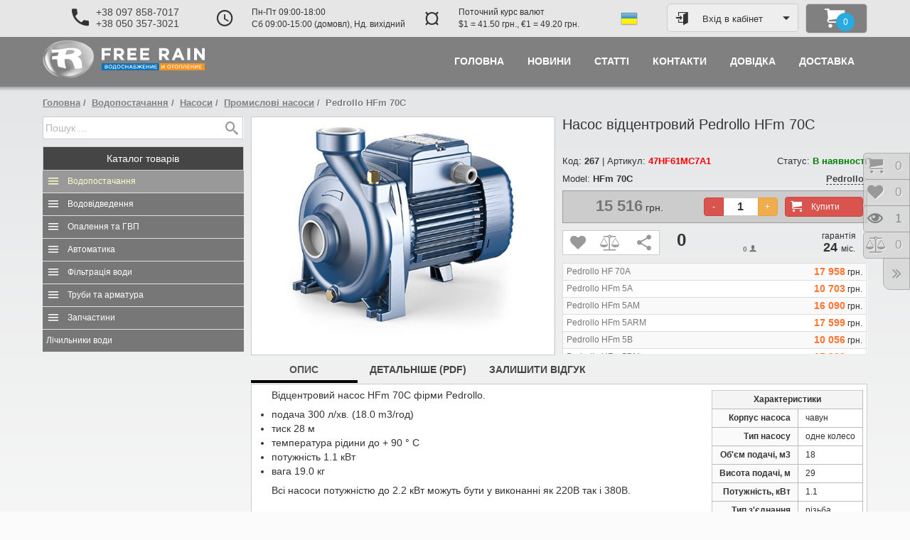

--- FILE ---
content_type: text/html;charset=utf-8
request_url: https://freerain.biz/vodopostachannya/nasosy/promislovi-nasosy/pedrollo-hfm-70c.html
body_size: 11015
content:
<!DOCTYPE html>
<html lang="uk">
<head>
<!-- Google tag (gtag.js) -->
<script async src="https://www.googletagmanager.com/gtag/js?id=AW-954650526"></script>
<script>
  window.dataLayer = window.dataLayer || [];
  function gtag(){dataLayer.push(arguments);}
  gtag('js', new Date());

  gtag('config', 'AW-954650526');
</script>
<meta http-equiv="Content-Type" content="text/html;charset=utf-8">
<title>Відцентровий насос Pedrollo HFm 70C</title>
<meta name="description" content="Насос відцентровий Pedrollo HFm 70C потужністю 1.1 кВт." lang="uk">
<meta name="keywords" content="відцентровий насос, Pedrollo, HFm 70C" lang="uk">
<meta name="robots" content="index,follow">
<meta name="document-state" content="dynamic">
<meta name="viewport" content="width=device-width">
<meta property="og:locale" content="uk_UA">
<meta property="og:url" content="https://freerain.biz/vodopostachannya/nasosy/promislovi-nasosy/pedrollo-hfm-70c.html">
<meta property="og:type" content="website">
<meta property="og:site_name" content="Вільний дощ">
<meta property="og:title" content="Відцентровий насос Pedrollo HFm 70C">
<meta property="og:description" content="Насос відцентровий Pedrollo HFm 70C потужністю 1.1 кВт.">
<meta property="og:image" content="https://freerain.biz/uploads_shop/prods/265-2_hf_medie_21.jpg">
<meta name="twitter:card" content="summary">
<meta name="twitter:url" content="https://freerain.biz/vodopostachannya/nasosy/promislovi-nasosy/pedrollo-hfm-70c.html">
<meta name="twitter:title" content="Відцентровий насос Pedrollo HFm 70C">
<meta name="twitter:description" content="Насос відцентровий Pedrollo HFm 70C потужністю 1.1 кВт.">
<meta name="twitter:image" content="https://freerain.biz/uploads_shop/prods/265-2_hf_medie_21.jpg">
<link rel="canonical" href="https://freerain.biz/vodopostachannya/nasosy/promislovi-nasosy/pedrollo-hfm-70c.html">
<link rel="icon" type="image/png" sizes="16x16" href="/themes/grey2018/_icons/favicon-16x16.png">
<link rel="icon" type="image/png" sizes="32x32" href="/themes/grey2018/_icons/favicon-32x32.png">
<link rel="apple-touch-icon" sizes="180x180" href="/themes/grey2018/_icons/apple-touch-icon.png">
<link rel="manifest" href="/themes/grey2018/manifest.jsn">
<link rel="stylesheet" href="/themes/grey2018/_cache/css/22-s-d61c3ebf786307de9b7d2ef5c7c601f7.css?aaf03">
<link rel="stylesheet" href="/apps/forms/captcha/captcha.css?aaf03">
<link rel="stylesheet" href="/themes/grey2018/_modules/accounts/_blocks/access/tpls/access.ctitle.css?aaf03">
<script src="/themes/_default/_js/jquery-2.2.4.min.js?aaf03"></script>
</head><body>
<div class="expanse">
<header><div class="container"><div class="row no-1 s-h"><div class="col-lg-5 col-md-4 col-sm-6 col-sx-4"><div class="box phones ang"><div class="wrapper"><i class="im angle"></i><div class="vcenter"><i class="im im-phone"></i><ul class="data hdns"><li><p><a href="tel:+380978587017">+38 097 858-7017</a></p><p><a href="tel:+380503573021">+38 050 357-3021</a></p></li></ul></div></div><div data-toggle="popover"></div></div></div><div class="col-lg-6 col-md-7 col-sm-3 col-sx-4"><div class="box worktime ang"><div class="wrapper"><i class="im im-schedule"></i><i class="im angle"></i><div class="data vcenter hdns">Пн-Пт 09:00-18:00<br>Сб 09:00-15:00 (домовл), Нд. вихідний</div></div><div data-toggle="popover"></div></div></div><div class="col-lg-5 col-md-6 col-sm-7 col-sx-4"><div class="box currency ang"><div class="wrapper"><i class="im curren">&curren;</i><i class="im angle"></i><div class="data vcenter hdns">Поточний курс валют<br>$1 = 41.50 грн., &euro;1 = 49.20 грн.</div></div><div data-toggle="popover"></div></div></div><div class="col-lg-2 col-md-2 col-sm-2 col-sx-4"><div class="box lngs"><div class="flag" style="background-image:url(/themes/grey2018/imgs/ua.png);" title="українська"></div></div></div><div class="col-lg-4 col-md-3 col-sm-3 col-sx-4"><div class="box account-btn"> <div class="access-btn login ctitle" data-action="form" data-target="#access" data-toggle="collapse">
   <i class="im im-enter t_icon"></i><span class="vcenter">Вхід в кабінет</span>
  </div>
 <div id="access" class="access-box collapse">
 <div class="wrapper"><div class="inner"><div class="body"></div></div></div>
</div>
</div></div><div class="col-lg-2 col-md-2 col-sm-3 col-sx-4"><div class="box cart-info"><ul class="wrapper empty"><li class="icons"><div class="flat"><em class="count circle"><i class="im">0</i></em></div><i class="im im-cart"></i></li><li class="summary">Кошик порожній</li></ul></div></div></div><div class="row no-2 s-h"><div class="col-lg-8 col-md-6 col-sm-12 col-xs-8 col-sx-6"><div class="box logo"><a href="/"><img src="/themes/grey2018/imgs/_logo.png" alt="Вільний дощ"></a></div></div><div class="col-lg-16 col-md-18 col-sm-12 col-xs-16 col-sx-18 mmain"><div class="box"><nav class="navbar menu-main"><div class="navbar-header"><button type="button" class="navbar-toggle " data-toggle="collapse" data-target=".menu-main .navbar-collapse"><span class="icon-bar"></span><span class="icon-bar"></span><span class="icon-bar"></span></button><span class="menu-title visible-sm visible-xs hidden-sx">Pedrollo HFm 70C</span></div><div class="collapse navbar-collapse"><ul class="nav navbar-nav justified"><li class="m-1"><a href="/"><span>Головна</span></a></li><li class="m-10"><a href="/novyny.html"><span>Новини</span></a></li><li class="m-11"><a href="/statti.html"><span>Статті</span></a></li><li class="m-5"><a href="/contacts.html"><span>Контакти</span></a></li><li class="m-8"><a href="/dovidka.html"><span>Довідка</span></a></li><li class="m-7"><a href="/dostavka-tovariv.html"><span>Доставка</span></a></li></ul></div></nav></div></div></div></div></header> <main class="container" data-idpage="22" data-lng="ua">
 <div class="row no-1 s-mt"><div class="col-lg-24"><div class="box htmlmsgs"><noscript><div class="alert alert-danger text-center" title=""><i class="im im-times-circle"></i><b>УВАГА!</b> Підтримка Java-скриптів в вашому браузері зараз відключена!</div></noscript></div></div></div><div class="box"><ul class="breadcrumb">
 <li >
 <a href="/">Головна</a>
 <span class="divider"></span>
 </li>
 <li >
 <a href="/vodopostachannya.html">Водопостачання</a>
 <span class="divider"></span>
 </li>
 <li >
 <a href="/vodopostachannya/nasosy.html">Насоси</a>
 <span class="divider"></span>
 </li>
 <li >
 <a href="/vodopostachannya/nasosy/promislovi-nasosy.html">Промислові насоси</a>
 <span class="divider"></span>
 </li>
 <li class="active">
 Pedrollo HFm 70C<span class="divider"></span>
 </li>
 
</ul></div>  <div class="row inners">
  <div class="col-lg-6 col-md-6 col-sm-8 col-xs-24 col-sx-24"><div class="box"><div class="row no-1 s-l"><div class="col-lg-24 search"><div class="box"><form action="/search.html" method="post" class="search"><div class="input-group"><input type="text" class="form-control" name="srchstr" placeholder="Пошук ..." value=""><div class="input-group-btn"><i class="im im-spin im-spinner-10"></i><button class="btn btn-danger"><i class="im im-times"></i></button><button type="submit" class="btn btn-info submit"><i class="im im-search"></i></button></div></div><div class="result"></div></form></div></div><div class="col-lg-24 shop-tree"><div class="box categs_tree"><div class="ctitle" data-target="#csstree"><i class="im im-menu"></i><span>Каталог<span class="hidden-sx"> товарів</span></span></div>
<ul id="csstree" class="collapse in csstree thumbs"><li class="childs inpath">
<i class="im" data-toggle="collapse" data-target="#subm-64"></i>
<a class="title" href="/vodopostachannya.html">Водопостачання</a>
<ul id="subm-64" class="subs collapse shdw"><li class="childs inpath">
<i class="im" data-toggle="collapse" data-target="#subm-10"></i>
<a class="title" href="/vodopostachannya/nasosy.html"><div class="logo"><img alt="Насоси" src="/uploads_shop/categs/10-mxh_48.png?ad927"></div>
     <p>Насоси</p><span>всього товарів: <em>506</em></span></a>
<ul id="subm-10" class="subs collapse shdw"><li>
<a class="title" href="/vodopostachannya/nasosy/sverdlovinni-nasosy.html"><div class="logo"><img alt="Свердловинні насоси" src="/uploads_shop/categs/11-sq.png?2659b"></div>
     <p>Свердловинні насоси</p><span>всього товарів: <em>100</em></span></a>
</li>
<li class="inpath">
<span class="title"><div class="logo"><img alt="Промислові насоси" src="/uploads_shop/categs/46-nasos_groupe.png?b2fcb"></div>
     <p>Промислові насоси</p><span>всього товарів: <em>295</em></span></span>
</li>
<li>
<a class="title" href="/vodopostachannya/nasosy/nasosy-dlya-domu-ta-sadu.html"><div class="logo"><img alt="Насоси для дому та саду" src="/uploads_shop/categs/13-jsw2.png?90bbb"></div>
     <p>Насоси для дому та саду</p><span>всього товарів: <em>44</em></span></a>
</li>
<li>
<a class="title" href="/vodopostachannya/nasosy/vyhrovi-nasosy.html"><div class="logo"><img alt="Вихрові насоси" src="/uploads_shop/categs/30-pq_3000_1.png?6a273"></div>
     <p>Вихрові насоси</p><span>всього товарів: <em>35</em></span></a>
</li>
<li>
<a class="title" href="/vodopostachannya/nasosy/kolodyazni-nasosy.html"><div class="logo"><img alt="Колодязні насоси" src="/uploads_shop/categs/35-top_multi.png?e2201"></div>
     <p>Колодязні насоси</p><span>всього товарів: <em>11</em></span></a>
</li>
<li>
<a class="title" href="/vodopostachannya/nasosy/elektronasosi-dlya-baseyniv.html"><div class="logo"><img alt="Електронасоси для басейнів" src="/uploads_shop/categs/24-magnifica.png?abbd3"></div>
     <p>Електронасоси для басейнів</p><span>всього товарів: <em>5</em></span></a>
</li></ul>
</li>
<li class="childs">
<i class="im" data-toggle="collapse" data-target="#subm-6"></i>
<a class="title" href="/vodopostachannya/nasosni-stanciyi.html"><div class="logo"><img alt="Насосні станції" src="/uploads_shop/categs/6-hydrofresh_jcr.png?4769c"></div>
     <p>Насосні станції</p><span>всього товарів: <em>42</em></span></a>
<ul id="subm-6" class="subs collapse shdw"><li>
<a class="title" href="/vodopostachannya/nasosni-stanciyi/stanciyi-pobutovi.html"><div class="logo"><img alt="Станції побутові" src="/uploads_shop/categs/8-hydrofresh2.png?e2485"></div>
     <p>Станції побутові</p><span>всього товарів: <em>31</em></span></a>
</li>
<li>
<a class="title" href="/vodopostachannya/nasosni-stanciyi/nasosni-stanciyi-pidvischennya-tisku.html"><div class="logo"><img alt="Насосні станції підвищення тиску" src="/uploads_shop/categs/37-combipress1.png?338ca"></div>
     <p>Насосні станції підвищення тиску</p><span>всього товарів: <em>11</em></span></a>
</li></ul>
</li>
<li>
<a class="title" href="/vodopostachannya/gidroakumulyatory.html"><div class="logo"><img alt="Гідроакумулятори" src="/uploads_shop/categs/67-grypa_aquasystem.png?5231e"></div>
     <p>Гідроакумулятори</p><span>всього товарів: <em>93</em></span></a>
</li>
<li>
<a class="title" href="/vodopostachannya/akumulyatory-oholodzhenoyi-vodi.html"><div class="logo"><img alt="Акумулятори охолодженої води" src="/uploads_shop/categs/72-ar.png?3467f"></div>
     <p>Акумулятори охолодженої води</p><span>всього товарів: <em>10</em></span></a>
</li>
<li>
<a class="title" href="/vodopostachannya/polietilenovi-baky.html"><div class="logo"><img alt="Поліетиленові баки" src="/uploads_shop/categs/68-bak_cv.png?0d2f3"></div>
     <p>Поліетиленові баки</p><span>всього товарів: <em>25</em></span></a>
</li></ul>
</li>
<li class="childs">
<i class="im" data-toggle="collapse" data-target="#subm-58"></i>
<a class="title" href="/vodovidvedennya.html">Водовідведення</a>
<ul id="subm-58" class="subs collapse shdw"><li>
<a class="title" href="/vodovidvedennya/drenazhni-nasosy.html"><div class="logo"><img alt="Дренажні насоси" src="/uploads_shop/categs/31-top-vortex.png?d23ee"></div>
     <p>Дренажні насоси</p><span>всього товарів: <em>25</em></span></a>
</li>
<li>
<a class="title" href="/vodovidvedennya/fekalni-nasosy.html"><div class="logo"><img alt="Фекальні насоси" src="/uploads_shop/categs/12-mc_45.png?43f22"></div>
     <p>Фекальні насоси</p><span>всього товарів: <em>70</em></span></a>
</li>
<li>
<a class="title" href="/vodovidvedennya/kanalizaciyni-stanciyi.html"><div class="logo"><img alt="Каналізаційні станції" src="/uploads_shop/categs/45-sar550.png?a0eca"></div>
     <p>Каналізаційні станції</p><span>всього товарів: <em>21</em></span></a>
</li>
<li>
<a class="title" href="/vodovidvedennya/kanalizaciyni-klapany.html"><div class="logo"><img alt="Каналізаційні клапани" src="/uploads_shop/categs/81-klapan_50.jpg?1f763"></div>
     <p>Каналізаційні клапани</p><span>всього товарів: <em>7</em></span></a>
</li>
<li>
<a class="title" href="/vodovidvedennya/komplekty-ustanovky-fekalnyh-nasosiv.html"><div class="logo"><img alt="Комплекти установки фекальних насосів" src="/uploads_shop/categs/21-vx_40_-_vx_65-20.png?7e54b"></div>
     <p>Комплекти установки фекальних насосів</p><span>всього товарів: <em>4</em></span></a>
</li>
<li>
<a class="title" href="/vodovidvedennya/baki-zhiroulovlyuvachi.html"><div class="logo"><img alt="Баки жироуловлювачі" src="/uploads_shop/categs/22-dg_15.png?edf98"></div>
     <p>Баки жироуловлювачі</p><span>всього товарів: <em>3</em></span></a>
</li></ul>
</li>
<li class="childs">
<i class="im" data-toggle="collapse" data-target="#subm-27"></i>
<a class="title" href="/opalennya-ta-gvp.html">Опалення та ГВП</a>
<ul id="subm-27" class="subs collapse shdw"><li>
<a class="title" href="/opalennya-ta-gvp/rozshiryuvalni-baky.html"><div class="logo"><img alt="Розширювальні баки" src="/uploads_shop/categs/17-vrv_new_500.png?9ca7f"></div>
     <p>Розширювальні баки</p><span>всього товарів: <em>86</em></span></a>
</li>
<li>
<a class="title" href="/opalennya-ta-gvp/cirkulyaciyni-nasosy.html"><div class="logo"><img alt="Циркуляційні насоси" src="/uploads_shop/categs/36-dhl_l.png?7a8e7"></div>
     <p>Циркуляційні насоси</p><span>всього товарів: <em>50</em></span></a>
</li>
<li class="childs">
<i class="im" data-toggle="collapse" data-target="#subm-9"></i>
<a class="title" href="/opalennya-ta-gvp/vodonagrivachi.html"><div class="logo"><img alt="Водонагрівачі" src="/uploads_shop/categs/9-atlantic_ego.jpg?f0b5e"></div>
     <p>Водонагрівачі</p><span>всього товарів: <em>44</em></span></a>
<ul id="subm-9" class="subs collapse shdw"><li>
<a class="title" href="/opalennya-ta-gvp/vodonagrivachi/nakopichuvalni.html"><div class="logo"><img alt="Накопичувальні" src="/uploads_shop/categs/18-steatite_cube_vm_30s3c_1500w.png?b1a2a"></div>
     <p>Накопичувальні</p><span>всього товарів: <em>30</em></span></a>
</li>
<li>
<a class="title" href="/opalennya-ta-gvp/vodonagrivachi/protochni.html"><div class="logo"><img alt="Проточні" src="/uploads_shop/categs/19-ved_370x500.png?f93d4"></div>
     <p>Проточні</p><span>всього товарів: <em>5</em></span></a>
</li>
<li>
<a class="title" href="/opalennya-ta-gvp/vodonagrivachi/vodonagrivachi-kombinovanogo-nagrivu.html"><div class="logo"><img alt="Водонагрівачі комбінованого нагріву" src="/uploads_shop/categs/57-sn_200.png?00971"></div>
     <p>Водонагрівачі комбінованого нагріву</p><span>всього товарів: <em>9</em></span></a>
</li></ul>
</li>
<li class="childs">
<i class="im" data-toggle="collapse" data-target="#subm-14"></i>
<a class="title" href="/opalennya-ta-gvp/kotly.html"><div class="logo"><img alt="Котли" src="/uploads_shop/categs/14-skat5.jpg?d87c8"></div>
     <p>Котли</p><span>всього товарів: <em>10</em></span></a>
<ul id="subm-14" class="subs collapse shdw"><li>
<a class="title" href="/opalennya-ta-gvp/kotly/elektrichni-kotly.html"><div class="logo"><img alt="Електричні котли" src="/uploads_shop/categs/16-skat5.png?f17ef"></div>
     <p>Електричні котли</p><span>всього товарів: <em>8</em></span></a>
</li>
<li>
<a class="title" href="/opalennya-ta-gvp/kotly/gazovi-kotly.html"><div class="logo"><img alt="Газові котли" src="/uploads_shop/categs/48-beretta_city-2012.png?8b18f"></div>
     <p>Газові котли</p><span>всього товарів: <em>2</em></span></a>
</li></ul>
</li>
<li>
<a class="title" href="/opalennya-ta-gvp/termostaty-ta-programatory.html"><div class="logo"><img alt="Термостати та програматори" src="/uploads_shop/categs/77-091flrf.png?40db5"></div>
     <p>Термостати та програматори</p><span>всього товарів: <em>4</em></span></a>
</li>
<li>
<a class="title" href="/opalennya-ta-gvp/akumulyatory-garyachoyi-vody.html"><div class="logo"><img alt="Акумулятори гарячої води" src="/uploads_shop/categs/69-sac.png?e908c"></div>
     <p>Акумулятори гарячої води</p><span>всього товарів: <em>8</em></span></a>
</li>
<li>
<a class="title" href="/opalennya-ta-gvp/konvektory.html"><div class="logo"><img alt="Конвектори" src="/uploads_shop/categs/66-f117_1500_1.png?62acc"></div>
     <p>Конвектори</p><span>всього товарів: <em>18</em></span></a>
</li>
<li>
<a class="title" href="/opalennya-ta-gvp/nasosy-gvp.html"><div class="logo"><img alt="Насоси ГВП" src="/uploads_shop/categs/50-cp_04.png?82d5d"></div>
     <p>Насоси ГВП</p><span>всього товарів: <em>4</em></span></a>
</li></ul>
</li>
<li class="childs">
<i class="im" data-toggle="collapse" data-target="#subm-1"></i>
<a class="title" href="/avtomatika.html">Автоматика</a>
<ul id="subm-1" class="subs collapse shdw"><li>
<a class="title" href="/avtomatika/rele-tysku.html"><div class="logo"><img alt="Реле тиску" src="/uploads_shop/categs/2-pm-5-3w.png?1b84c"></div>
     <p>Реле тиску</p><span>всього товарів: <em>12</em></span></a>
</li>
<li>
<a class="title" href="/avtomatika/elektronni-regulyatori-tisku.html"><div class="logo"><img alt="Електронні регулятори тиску" src="/uploads_shop/categs/5-easypress_0m.png?237a5"></div>
     <p>Електронні регулятори тиску</p><span>всього товарів: <em>8</em></span></a>
</li>
<li>
<a class="title" href="/avtomatika/chastotni-peretvoryuvachi.html"><div class="logo"><img alt="Частотні перетворювачі" src="/uploads_shop/categs/71-nettuno1.png?52fbd"></div>
     <p>Частотні перетворювачі</p><span>всього товарів: <em>12</em></span></a>
</li>
<li>
<a class="title" href="/avtomatika/pulti-upravlinnya-nasosami.html"><div class="logo"><img alt="Пульти управління насосами" src="/uploads_shop/categs/4-qem.png?ebd00"></div>
     <p>Пульти управління насосами</p><span>всього товарів: <em>23</em></span></a>
</li>
<li>
<a class="title" href="/avtomatika/poplavci-rivnya.html"><div class="logo"><img alt="Поплавці рівня" src="/uploads_shop/categs/3-small_3m.png?f69f1"></div>
     <p>Поплавці рівня</p><span>всього товарів: <em>4</em></span></a>
</li></ul>
</li>
<li class="childs">
<i class="im" data-toggle="collapse" data-target="#subm-26"></i>
<a class="title" href="/filtraciya-vody.html">Фільтрація води</a>
<ul id="subm-26" class="subs collapse shdw"><li>
<a class="title" href="/filtraciya-vody/filtry-na-ves-budynok.html"><div class="logo"><img alt="Фільтри на весь будинок" src="/uploads_shop/categs/49-fu1254ci.png?1e7c8"></div>
     <p>Фільтри на весь будинок</p><span>всього товарів: <em>12</em></span></a>
</li>
<li>
<a class="title" href="/filtraciya-vody/sistemy-doochischennya-vody-dlya-pyttya.html"><div class="logo"><img alt="Системи доочищення води для пиття" src="/uploads_shop/categs/51-aquafilter-excito-wave_enl.png?0f459"></div>
     <p>Системи доочищення води для пиття</p><span>всього товарів: <em>4</em></span></a>
</li>
<li>
<a class="title" href="/filtraciya-vody/kartridzhy-membrany-uf-lampy.html"><div class="logo"><img alt="Картриджі, мембрани, УФ-лампи" src="/uploads_shop/categs/74-komplekt-chetyryokh-kartridzhe.png?ccb3a"></div>
     <p>Картриджі, мембрани, УФ-лампи</p><span>всього товарів: <em>25</em></span></a>
</li></ul>
</li>
<li class="childs">
<i class="im" data-toggle="collapse" data-target="#subm-33"></i>
<a class="title" href="/truby-ta-armatura.html">Труби та арматура</a>
<ul id="subm-33" class="subs collapse shdw"><li>
<a class="title" href="/truby-ta-armatura/metaloplastikovi-sistemy.html"><div class="logo"><img alt="Металопластикові системи" src="/uploads_shop/categs/78-ape_ap_1_2nr.png?982cf"></div>
     <p>Металопластикові системи</p><span>всього товарів: <em>64</em></span></a>
</li>
<li>
<a class="title" href="/truby-ta-armatura/komplektuyuchi.html"><div class="logo"><img alt="Комплектуючі" src="/uploads_shop/categs/34-r5_new.png?05701"></div>
     <p>Комплектуючі</p><span>всього товарів: <em>9</em></span></a>
</li>
<li>
<a class="title" href="/truby-ta-armatura/reduktory-tisku.html"><div class="logo"><img alt="Редуктори тиску" src="/uploads_shop/categs/80-501.png?20e70"></div>
     <p>Редуктори тиску</p><span>всього товарів: <em>6</em></span></a>
</li>
<li>
<a class="title" href="/truby-ta-armatura/klapany.html"><div class="logo"><img alt="Клапани" src="/uploads_shop/categs/7-europa_3_4.png?54ad0"></div>
     <p>Клапани</p><span>всього товарів: <em>19</em></span></a>
</li></ul>
</li>
<li class="childs">
<i class="im" data-toggle="collapse" data-target="#subm-23"></i>
<a class="title" href="/zapchastyny.html">Запчастини</a>
<ul id="subm-23" class="subs collapse shdw"><li>
<a class="title" href="/zapchastyny/zapchastyny-do-nasosiv.html"><div class="logo"><img alt="Запчастини до насосів" src="/uploads_shop/categs/29-mg_groupe_rass.png?7fe65"></div>
     <p>Запчастини до насосів</p><span>всього товарів: <em>81</em></span></a>
</li>
<li>
<a class="title" href="/zapchastyny/zapchastyny-do-bakiv-vody-i-opalennya.html"><div class="logo"><img alt="Запчастини до баків води і опалення" src="/uploads_shop/categs/39-membr_24_new_1.png?9ae13"></div>
     <p>Запчастини до баків води і опалення</p><span>всього товарів: <em>18</em></span></a>
</li>
<li>
<a class="title" href="/zapchastyny/elektrodvyguny-do-nasosiv.html"><div class="logo"><img alt="Електродвигуни до насосів" src="/uploads_shop/categs/79-4pd.png?69c11"></div>
     <p>Електродвигуни до насосів</p><span>всього товарів: <em>22</em></span></a>
</li></ul>
</li>
<li>
<a class="title" href="/lichilniki-vodi.html">Лічильники води</a>
</li></ul></div></div></div></div></div>   <div class="col-lg-18 col-md-18 col-sm-16 col-xs-24 col-sx-24"><div class="box"><div class="row no-2 s-c"><div class="col-md-12"><div class="box prod_photos"><div class="row" data-dfns="PID:267"><div id="gallery" style="display:none;"><img class="prod-265" alt="Pedrollo HFm 70C" src="/uploads_shop/prods/265-1_hf_medie_21.jpg?c0fc1" data-image="/uploads_shop/prods/265-3_hf_medie_21.jpg?c3748"></div>
</div></div></div><div class="col-md-12"><div class="box prod_info"><h1>Насос відцентровий Pedrollo HFm 70C</h1>
<div class="code">
 Код: <b>267</b> | Артикул: <b class="red">47HF61MC7A1</b>
<span class="pull-right">Статус: <b class="grn">В наявності</b></span></div>
<div class="code">Model: <b>HFm 70C</b> <div class="pull-right">
 <a href="/pedrollo.html"><b>Pedrollo</b></a> <span class="flag-24 it"></span> </div>
</div>
<div class="trade clearfix">
  <div class="row">
  <div class=" col-sm-8 col-xs-9 col-sx-24 prices single">
   <div class="box"><em><i>15 516</i> грн.</em></div>
  </div>
  <div class="col-sm-16 col-xs-15 col-sx-24">   <div class="box by" id="prod-267">
    <button class="btn btn-danger btn-large cart add" data-module="cart"><i class="im im-cart"></i>Купити</button>
    <div class="spin"><input type="text" value="1" name="cntbuy-267"></div>
   </div>  </div>
 </div></div> 
<div class="svc">
 <div class="add2" id="prod-267">
  <i class="im im-heart add" title="Відкласти товар" data-module="wishlist"></i><i class="im im-balance-scale add" title="У таблицю порівнянь" data-module="compare"></i>  <i class="im im-share share-btn" title="поділитися">
   <div class="share-data hidden"><div class="jssocials jshrs-rspsv jshrs-flat"><i class="im im-spin im-spinner-09"></i></div></div>
  </i> </div>
  <dl class="raiting" id="pid-267_actn-vote"><dt>0</dt>
  <dd><ul><li class="blank"></li><li class="hover"></li><li class="votes" style="width:0px;"></li></ul></dd>
  <dd class="info"><b>0</b><i class="im im-user-1"></i></dd>
 </dl>
  <div class="warranty text-center">гарантія<div><strong>24</strong>міс.</div></div></div>
<div class="groupe"><table class="table table-striped table-hover table-bordered"> <tr><td><a class="title" href="/vodopostachannya/nasosy/promislovi-nasosy/pedrollo-hf-70a.html">Pedrollo HF 70A</a></td><td class="prices"><i>17 958</i> грн.</td></tr>
 <tr><td><a class="title" href="/vodopostachannya/nasosy/promislovi-nasosy/pedrollo-hfm-5a.html">Pedrollo HFm 5A</a></td><td class="prices"><i>10 703</i> грн.</td></tr>
 <tr><td><a class="title" href="/vodopostachannya/nasosy/promislovi-nasosy/pedrollo-hfm-5am.html">Pedrollo HFm 5AM</a></td><td class="prices"><i>16 090</i> грн.</td></tr>
 <tr><td><a class="title" href="/vodopostachannya/nasosy/promislovi-nasosy/pedrollo-hfm-5arm.html">Pedrollo HFm 5ARM</a></td><td class="prices"><i>17 599</i> грн.</td></tr>
 <tr><td><a class="title" href="/vodopostachannya/nasosy/promislovi-nasosy/pedrollo-hfm-5b.html">Pedrollo HFm 5B</a></td><td class="prices"><i>10 056</i> грн.</td></tr>
 <tr><td><a class="title" href="/vodopostachannya/nasosy/promislovi-nasosy/pedrollo-hfm-5bm.html">Pedrollo HFm 5BM</a></td><td class="prices"><i>15 300</i> грн.</td></tr>
 <tr><td><a class="title" href="/vodopostachannya/nasosy/promislovi-nasosy/pedrollo-hfm-5c.html">Pedrollo HFm 5C</a></td><td class="prices"><i>7 542</i> грн.</td></tr>
 <tr><td><a class="title" href="/vodopostachannya/nasosy/promislovi-nasosy/pedrollo-hfm-50a.html">Pedrollo HFm 50A</a></td><td class="prices"><i>7 902</i> грн.</td></tr>
 <tr><td><a class="title" href="/vodopostachannya/nasosy/promislovi-nasosy/pedrollo-hfm-50b.html">Pedrollo HFm 50B</a></td><td class="prices"><i>7 650</i> грн.</td></tr>
 <tr><td><a class="title" href="/vodopostachannya/nasosy/promislovi-nasosy/pedrollo-hfm-51a.html">Pedrollo HFm 51A</a></td><td class="prices"><i>9 554</i> грн.</td></tr>
 <tr><td><a class="title" href="/vodopostachannya/nasosy/promislovi-nasosy/pedrollo-hfm-51b.html">Pedrollo HFm 51B</a></td><td class="prices"><i>9 123</i> грн.</td></tr>
 <tr><td><a class="title" href="/vodopostachannya/nasosy/promislovi-nasosy/pedrollo-hfm-70b.html">Pedrollo HFm 70B</a></td><td class="prices"><i>16 306</i> грн.</td></tr>
 <tr><td><span>Pedrollo HFm 70C</span></td><td class="prices"><i>15 516</i> грн.</td></tr>
</table></div>
</div></div></div><div class="prod_tabs"><ul class="dynamic-tabs nav nav-tabs" role="tablist"><li class="active js-tab"><a href="#tab_0" role="tab" data-toggle="tab">Опис</a></li><li class="js-tab"><a href="#tab_1" role="tab" data-toggle="tab">Детальніше (PDF)</a></li><li class="js-tab"><a href="#tab_2" role="tab" data-toggle="tab">Залишити відгук</a></li></ul><div class="tab-content"><div class="tab-pane fade in active content" id="tab_0"><div id="prod-description" style="height:361px;"><div class="wrapper"><div class="boxftrs"><table class="ftrs"><thead><tr><td colspan="2">Характеристики</td></tr></thead><tbody><tr><td>Корпус насоса</td><td>чавун</td></tr><tr><td>Тип насосу</td><td>одне колесо</td></tr><tr><td>Об'єм подачі,  м3</td><td>18</td></tr><tr><td>Висота подачі, м</td><td>29</td></tr><tr><td>Потужність, кВт</td><td>1.1</td></tr><tr><td>Тип з'єднання</td><td>різьба</td></tr></tbody></table></div><p>Відцентровий насос HFm 70C фірми Pedrollo.</p>
<ul>
<li><span>подача 300 л/хв. (18.0 m3/год)</span></li>
<li><span>тиск</span>&nbsp;28 м</li>
<li><span>температура рідини до + 90 &deg; C&nbsp;</span></li>
<li><span>потужність 1.1 кВт</span></li>
<li><span>вага 19.0 кг&nbsp;</span></li>
</ul>
<p><span><span>Всі насоси потужністю до 2.2 кВт можуть бути у виконанні як 220В так і 380В.</span></span></p></div></div></div><div class="tab-pane fade in content" id="tab_1"><div id="prod-view_pdf" style="height:361px;"><div class="wrapper" style="height:700px;"><iframe src="/libs/viewpdf/viewpdf.php?lng=ua&zoom=page-width#/uploads_shop/prods_pdf/265-hf_ua.pdf" width="100%" height="100%" allowfullscreen webkitallowfullscreen></iframe></div></div></div><div class="tab-pane fade in" id="tab_2"><div class="panel panel-default comments">
 <div class="panel-heading">Ваш відгук про: <b>Pedrollo HFm 70C</b></div>
 <div class="panel-body"><form class="form-horizontal comments" method="post"><div class="alert inf-top alert-infos" style="color:red;"><i class="im"></i>Поля, відмічені зірочкою (<em>*</em>) обов'язкові для заповнення</div><div class="row form-fields"><div class="cols-FName col-lg-10 col-md-10 col-sm-24"><div class="box FName for-text form-group"><label class="control-label required" for="FName">Ваше ім'я:</label><div class="input-group"><span class="input-group-addon"><i class="im im-user"></i></span><input type="text" id="FName" name="FName" required></div></div></div><div class="cols-email col-lg-14 col-md-14 col-sm-24"><div class="box email for-email form-group"><label class="control-label required" for="email">Адреса електронної пошти:</label><div class="input-group"><span class="input-group-addon"><i class="im im-envelope-o"></i></span><input type="email" id="email" name="email" required></div></div></div><div class="cols-message col-sx-24"><div class="box message for-textarea form-group"><label class="control-label required" for="message">Текст відгуку, коментар:</label><div class="input-group"><span class="input-group-addon"><i class="im im-description"></i></span><textarea id="message" name="message" rows="5" required ></textarea></div></div></div><div class="cols-scode col-sx-24"><div class="box scode for-secretcode form-group"><label class="control-label required" for="scode">Секретний код:</label><div class="input-group"><span class="input-group-addon"><i class="im im-security"></i></span><input type="text" id="scode" name="scode" required><ul class="captcha inline">
 <li class="img"><img src="/apps/forms/captcha/captcha.php" class="solid-3c" alt="c"></li>
 <li class="btn btn-success" title="Оновити"><i class="im im-reload"></i></li>
</ul></div></div></div></div><div class="form-buttons"><button type="submit" class="btn btn-success btn-sm"  disabled><i class="im im-paper-plane"></i>Відправити</button><div class="alert message"><i class="im"></i><span></span></div></div><input type="hidden" name="eID" value="267"><input type="hidden" name="eName" value="Pedrollo HFm 70C"><input type="hidden" name="type" value="plgs"><input type="hidden" name="ajax" value="forms/forms"><input type="hidden" name="_block" value="shop-comments"></form></div>
</div></div></div></div><div class="row no-4 s-c"><div class="col-lg-24"><div class="box prod_notification"><p>Інформація в описі моделі носить довідковий характер. Характеристики, комплектацію товару виробник може змінити без повідомлення. Перевірте специфікацію (характеристики) товару перед покупкою.</p></div></div></div><div class="row no-5 s-c"><div class="col-lg-24"><div class="box prods_relateds_ext preload"><ul class="dynamic-tabs nav nav-tabs" role="tablist"><li class="active"><a href="#prods_relateds_ext_tab-similar" role="tab" data-toggle="tab" data-val="similar">Інші товари категорії</a></li></ul><div class="dynamic-tabs tab-content"><ul class="slider tab-pane active listprds" id="prods_relateds_ext_tab-similar"><li><div class="wrapper solid-3c shdw"><div class="flat"><div class="add2 text-right" id="prod-582"><i class="im im-cart cart add" title="Купити" data-module="cart"></i><i class="im im-heart add" title="Відкласти товар" data-module="wishlist"></i><i class="im im-balance-scale add" title="У таблицю порівнянь" data-module="compare"></i></div></div><a href="/vodopostachannya/nasosy/promislovi-nasosy/ebara-3m-32-160-2-2.html"><span class="img vcenter"><img alt="Ebara 3M 32-160/2.2" class="prod-582" src="/uploads_shop/prods/580-1_ebara_3m.jpg?a0700"></span></a><div class="raiting"><ul><li class="blank"></li><li class="votes" style="width:84px;"></li></ul></div><a class="title" href="/vodopostachannya/nasosy/promislovi-nasosy/ebara-3m-32-160-2-2.html">Ebara 3M 32-160/2.2</a><div class="prices"><em><i>46 888</i> грн.</em></div></div></li><li><div class="wrapper solid-3c shdw"><div class="flat"><div class="add2 text-right" id="prod-587"><i class="im im-cart cart add" title="Купити" data-module="cart"></i><i class="im im-heart add" title="Відкласти товар" data-module="wishlist"></i><i class="im im-balance-scale add" title="У таблицю порівнянь" data-module="compare"></i></div></div><a href="/vodopostachannya/nasosy/promislovi-nasosy/ebara-3m-40-125-2-2.html"><span class="img vcenter"><img alt="Ebara 3M 40-125/2.2" class="prod-587" src="/uploads_shop/prods/580-1_ebara_3m.jpg?a0700"></span></a><div class="raiting"><ul><li class="blank"></li><li class="votes" style="width:84px;"></li></ul></div><a class="title" href="/vodopostachannya/nasosy/promislovi-nasosy/ebara-3m-40-125-2-2.html">Ebara 3M 40-125/2.2</a><div class="prices"><em><i>44 624</i> грн.</em></div></div></li><li><div class="wrapper solid-3c shdw"><div class="flat"><div class="add2 text-right" id="prod-234"><i class="im im-cart cart add" title="Купити" data-module="cart"></i><i class="im im-heart add" title="Відкласти товар" data-module="wishlist"></i><i class="im im-balance-scale add" title="У таблицю порівнянь" data-module="compare"></i></div></div><a href="/vodopostachannya/nasosy/promislovi-nasosy/calpeda-mxh-202e.html"><span class="img vcenter"><img alt="Calpeda MXH 202E" class="prod-234" src="/uploads_shop/prods/234-1_mxh.png?38c10"></span></a><div class="raiting"><ul><li class="blank"></li><li class="votes" style="width:84px;"></li></ul></div><a class="title" href="/vodopostachannya/nasosy/promislovi-nasosy/calpeda-mxh-202e.html">Calpeda MXH 202E</a><div class="prices"><em><i>15 498</i> грн.</em></div></div></li><li><div class="wrapper solid-3c shdw"><div class="flat"><div class="add2 text-right" id="prod-597"><i class="im im-cart cart add" title="Купити" data-module="cart"></i><i class="im im-heart add" title="Відкласти товар" data-module="wishlist"></i><i class="im im-balance-scale add" title="У таблицю порівнянь" data-module="compare"></i></div></div><a href="/vodopostachannya/nasosy/promislovi-nasosy/ebara-3m-50-160-7-5.html"><span class="img vcenter"><img alt="Ebara 3M 50-160/7.5" class="prod-597" src="/uploads_shop/prods/580-1_ebara_3m.jpg?a0700"></span></a><div class="raiting"><ul><li class="blank"></li><li class="votes" style="width:84px;"></li></ul></div><a class="title" href="/vodopostachannya/nasosy/promislovi-nasosy/ebara-3m-50-160-7-5.html">Ebara 3M 50-160/7.5</a><div class="prices"><em><i>83 788</i> грн.</em></div></div></li><li><div class="wrapper solid-3c shdw"><div class="flat"><div class="add2 text-right" id="prod-222"><i class="im im-cart cart add" title="Купити" data-module="cart"></i><i class="im im-heart add" title="Відкласти товар" data-module="wishlist"></i><i class="im im-balance-scale add" title="У таблицю порівнянь" data-module="compare"></i></div></div><a href="/vodopostachannya/nasosy/promislovi-nasosy/ebara-3m-40-160-4-0.html"><span class="img vcenter"><img alt="Ebara 3M 40-160/4.0" class="prod-222" src="/uploads_shop/prods/580-1_ebara_3m.jpg?a0700"></span></a><div class="raiting"><ul><li class="blank"></li><li class="votes" style="width:84px;"></li></ul></div><a class="title" href="/vodopostachannya/nasosy/promislovi-nasosy/ebara-3m-40-160-4-0.html">Ebara 3M 40-160/4.0</a><div class="prices"><em><i>60 860</i> грн.</em></div></div></li><li><div class="wrapper solid-3c shdw"><div class="flat"><div class="add2 text-right" id="prod-588"><i class="im im-cart cart add" title="Купити" data-module="cart"></i><i class="im im-heart add" title="Відкласти товар" data-module="wishlist"></i><i class="im im-balance-scale add" title="У таблицю порівнянь" data-module="compare"></i></div></div><a href="/vodopostachannya/nasosy/promislovi-nasosy/ebara-3m-40-160-3-0.html"><span class="img vcenter"><img alt="Ebara 3M 40-160/3.0" class="prod-588" src="/uploads_shop/prods/580-1_ebara_3m.jpg?a0700"></span></a><div class="raiting"><ul><li class="blank"></li><li class="votes" style="width:0px;"></li></ul></div><a class="title" href="/vodopostachannya/nasosy/promislovi-nasosy/ebara-3m-40-160-3-0.html">Ebara 3M 40-160/3.0</a><div class="prices"><em><i>53 972</i> грн.</em></div></div></li><li><div class="wrapper solid-3c shdw"><div class="flat"><div class="add2 text-right" id="prod-580"><i class="im im-cart cart add" title="Купити" data-module="cart"></i><i class="im im-heart add" title="Відкласти товар" data-module="wishlist"></i><i class="im im-balance-scale add" title="У таблицю порівнянь" data-module="compare"></i></div></div><a href="/vodopostachannya/nasosy/promislovi-nasosy/ebara-3m-32-125-1-1.html"><span class="img vcenter"><img alt="Ebara 3M 32-125/1.1" class="prod-580" src="/uploads_shop/prods/580-1_ebara_3m.jpg?a0700"></span></a><div class="raiting"><ul><li class="blank"></li><li class="votes" style="width:84px;"></li></ul></div><a class="title" href="/vodopostachannya/nasosy/promislovi-nasosy/ebara-3m-32-125-1-1.html">Ebara 3M 32-125/1.1</a><div class="prices"><em><i>35 375</i> грн.</em></div></div></li><li><div class="wrapper solid-3c shdw"><div class="flat"><div class="add2 text-right" id="prod-581"><i class="im im-cart cart add" title="Купити" data-module="cart"></i><i class="im im-heart add" title="Відкласти товар" data-module="wishlist"></i><i class="im im-balance-scale add" title="У таблицю порівнянь" data-module="compare"></i></div></div><a href="/vodopostachannya/nasosy/promislovi-nasosy/ebara-3m-32-160-1-5.html"><span class="img vcenter"><img alt="Ebara 3M 32-160/1.5" class="prod-581" src="/uploads_shop/prods/580-1_ebara_3m.jpg?a0700"></span></a><div class="raiting"><ul><li class="blank"></li><li class="votes" style="width:84px;"></li></ul></div><a class="title" href="/vodopostachannya/nasosy/promislovi-nasosy/ebara-3m-32-160-1-5.html">Ebara 3M 32-160/1.5</a><div class="prices"><em><i>41 377</i> грн.</em></div></div></li><li><div class="wrapper solid-3c shdw"><div class="flat"><div class="add2 text-right" id="prod-511"><i class="im im-cart cart add" title="Купити" data-module="cart"></i><i class="im im-heart add" title="Відкласти товар" data-module="wishlist"></i><i class="im im-balance-scale add" title="У таблицю порівнянь" data-module="compare"></i></div></div><a href="/vodopostachannya/nasosy/promislovi-nasosy/calpeda-mxh-205-b.html"><span class="img vcenter"><img alt="Calpeda MXH 205/B" class="prod-511" src="/uploads_shop/prods/234-1_mxh.png?38c10"></span></a><div class="raiting"><ul><li class="blank"></li><li class="votes" style="width:75.6px;"></li></ul></div><a class="title" href="/vodopostachannya/nasosy/promislovi-nasosy/calpeda-mxh-205-b.html">Calpeda MXH 205/B</a><div class="prices"><em><i>23 468</i> грн.</em></div></div></li><li><div class="wrapper solid-3c shdw"><div class="flat"><div class="add2 text-right" id="prod-285"><i class="im im-cart cart add" title="Купити" data-module="cart"></i><i class="im im-heart add" title="Відкласти товар" data-module="wishlist"></i><i class="im im-balance-scale add" title="У таблицю порівнянь" data-module="compare"></i></div></div><a href="/vodopostachannya/nasosy/promislovi-nasosy/pedrollo-cpm-130.html"><span class="img vcenter"><img alt="Pedrollo CPm 130" class="prod-285" src="/uploads_shop/prods/168-1_cp_025_22_kw.jpg?4a62b"></span></a><div class="raiting"><ul><li class="blank"></li><li class="votes" style="width:84px;"></li></ul></div><a class="title" href="/vodopostachannya/nasosy/promislovi-nasosy/pedrollo-cpm-130.html">Pedrollo CPm 130</a><div class="prices"><em><i>6 034</i> грн.</em></div></div></li></ul></div></div></div></div></div></div>
   
  </div>
 </main>
 </div>
<footer><div class="container"><div class="oems_slider-h preload"><h4>Бренди</h4><div class="box"><ul class="slider jsopct"><li><a class="vcenter" href="/elbi.html"><img src="/uploads_shop/oems/1-elbi-logo.jpg" alt="Elbi"></a></li><li><a class="vcenter" href="/pedrollo.html"><img src="/uploads_shop/oems/3-pedrollo2.jpg" alt="Pedrollo"></a></li><li><a class="vcenter" href="/italtecnica.html"><img src="/uploads_shop/oems/4-italtecnica1-logo.jpg" alt="Italtecnica"></a></li><li><a class="vcenter" href="/aquasystem.html"><img src="/uploads_shop/oems/5-aquasystem_logo.jpg" alt="Aquasystem"></a></li><li><a class="vcenter" href="/square-d.html"><img src="/uploads_shop/oems/7-squared_logo.jpg" alt="Square D"></a></li><li><a class="vcenter" href="/atlantic.html"><img src="/uploads_shop/oems/8-atlantic-logo.jpg" alt="Atlantic"></a></li><li><a class="vcenter" href="/watersystem.html"><img src="/uploads_shop/oems/25-watersystem.jpg" alt="Watersystem"></a></li><li><a class="vcenter" href="/se-fa.html"><img src="/uploads_shop/oems/10-sefa_logo.jpg" alt="Se.Fa"></a></li><li><a class="vcenter" href="/protherm.html"><img src="/uploads_shop/oems/13-protherm_logo.jpg" alt="Protherm"></a></li><li><a class="vcenter" href="/imp-pumps.html"><img src="/uploads_shop/oems/49-imp_pump_logo.png" alt="IMP PUMPS"></a></li><li><a class="vcenter" href="/vaillant.html"><img src="/uploads_shop/oems/15-vaillantlogo.jpg" alt="Vaillant"></a></li><li><a class="vcenter" href="/ebara.html"><img src="/uploads_shop/oems/17-ebara-h-logo.jpg" alt="Ebara"></a></li><li><a class="vcenter" href="/calpeda.html"><img src="/uploads_shop/oems/18-calpeda.jpg" alt="Calpeda"></a></li><li><a class="vcenter" href="/f-a-r-g.html"><img src="/uploads_shop/oems/32-farg.jpg" alt="F.A.R.G."></a></li><li><a class="vcenter" href="/aquafilter.html"><img src="/uploads_shop/oems/45-aquafilter_logo.png" alt="Aquafilter"></a></li><li><a class="vcenter" href="/aquapress.html"><img src="/uploads_shop/oems/27-aqupress.jpg" alt="Aquapress"></a></li><li><a class="vcenter" href="/eagleburgmann.html"><img src="/uploads_shop/oems/56-eagleburgmann-logo.png" alt="EagleBurgmann"></a></li><li><a class="vcenter" href="/ecosoft.html"><img src="/uploads_shop/oems/30-ecosoft.jpg" alt="Ecosoft"></a></li><li><a class="vcenter" href="/speroni.html"><img src="/uploads_shop/oems/59-speroni-logo.jpg" alt="Speroni"></a></li></ul></div></div><div class="row no-2 s-f"><div class="col-lg-8 col-md-12 col-sm-12 col-xs-24"><div class="box"><div class="row"><div class="wrapper copyright col-xs-24 text-center">Copyright © freerain.biz<br> Kyiv - <b>2015-2025</b></div></div></div></div><div class="col-lg-8 col-lg-push-8 col-md-12 col-sm-12 col-xs-24"><div class="box footer_contacts"><div class="row"><div class="contacts col-xs-12"><div class="ftr-phone"><i class="im im-phone"></i><span class="data vcenter-x"><p><a href="tel:+380978587017">+38 097 858-7017</a></p><p><a href="tel:+380503573021">+38 050 357-3021</a></p></span></div><div class="ftr-viber"><i class="im im-viber"></i><span class="data">+38 050 357-3021</span></div><div class="ftr-messenger"><i class="im im-messenger"></i><span class="data">+38 050 357-3021</span></div></div><div class="col-xs-12"><div class="box logo"><a href="/"><img src="/themes/grey2018/imgs/_logo.png" alt="Вільний дощ"></a></div></div></div></div></div><div class="col-lg-8 col-lg-pull-8 col-md-24 col-sm-24 col-xs-24"><div class="box"><div class="wrapper footer_menu"><ul class="s_menu"><li  class="prnt"><a href="/">Головна</a></li><li  class="prnt"><a href="/novyny.html">Новини</a></li><li  class="prnt"><a href="/statti.html">Статті</a></li><li  class="prnt"><a href="/contacts.html">Контакти</a></li><li  class="prnt"><a href="/dovidka.html">Довідка</a></li><li  class="prnt"><a href="/dostavka-tovariv.html">Доставка</a></li><li  class="prnt"><a href="/obmin-ta-povernennya.html">Обмін та повернення</a></li></ul></div></div></div></div></div></footer><div class="panel-info"><ul><li class="cart empty"><span><table><tbody><tr><td class="icons"><i class="im im-cart"></i></td><td class="title"><b>Кошик:</b></td><td class="count"><i class="im">0</i></td></tr></tbody></table></span></li><li class="wishlist empty"><span><table><tbody><tr><td class="icons"><i class="im im-heart"></i></td><td class="title"><b>Відкладені товари:</b></td><td class="count"><i class="im">0</i></td></tr></tbody></table></span></li><li class="vieweds"><a rel="nofollow" href="/pereglyanuti-tovari.html"><table><tbody><tr><td class="icons"><i class="im im-eye"></i></td><td class="title"><b>Переглянуті товари:</b></td><td class="count"><i class="im">1</i></td></tr></tbody></table></a></li><li class="compare empty"><span><table><tbody><tr><td class="icons"><i class="im im-balance-scale"></i></td><td class="title"><b>Порівняння товарів:</b></td><td class="count"><i class="im">0</i></td></tr></tbody></table></span></li><li class="rolls"><span><i class="im"></i></span></li></ul></div><script src="/themes/grey2018/_cache/js/22-s-a1fb728f8a955a4d76c9322443708154.js?aaf03"></script>
<div id="scroller"><span></span>наверх</div><script>(function($){$(document).ready(function(){if(is_func($.fn.csstree)){$('.categs_tree').csstree({type:'thumbs',wbox:'csstree',folded_in_new_category:true,ctitle:{minw:main.prms.cols.xs}})};if(is_func($.fn.unitegallery)){$('#gallery').unitegallery({gallery_height:705,slider_scale_mode:'down',slider_loader_type:7,slider_enable_arrows:0,theme_panel_position:'right',slider_enable_text_panel:true,slider_textpanel_always_on:false,slider_textpanel_title_text_align:'right',slider_textpanel_bg_color:'#999',slider_textpanel_padding_top:2,slider_textpanel_padding_bottom:2,thumb_width:0,thumb_height:60,thumb_overlay_color:'#bbbbbb',slider_enable_play_button:0,strippanel_enable_handle:0,gallery_carousel:0});}if(is_func($.fn.forms)){$('.comments form').forms({tooltip:{},timeshow:500,bv:{trigger:"",container:"tooltip",icons:{valid:"im im-done"},fields:{FName:{validators:{regexp:{regexp:/^[A-z-' А-яІіЇїЄєЁё№]+$/,message:"Допустимі тільки літери"},notEmpty:"Обов\'язкове для заповнення"}},email:{validators:{regexp:{regexp:/^(?:[\w\d-]+\.?)+@(?:(?:[\w\d]\-?)+\.)+\w{2,4}$/i,message:"Будь ласка введіть правильну адресу e-mail"},emailAddress:{message:" "},notEmpty:"Обов\'язкове для заповнення"}},message:{validators:{regexp:{regexp:/^[^<>]+$/,message:"поле містить недопустимі символи"},notEmpty:"Обов\'язкове для заповнення"}},scode:{validators:{notEmpty:{message:"Обов\'язкове для заповнення"},regexp:{regexp:/^[0-9,]+$/,message:"поле містить недопустимі символи"},remote:{url:"/",data:{ajax:"forms/forms",type:"plgs"},type:"post",delay:1000}}}}}});};if(is_func($.fn.bootstrapDynamicTabs)){$('.prod_tabs .nav-tabs').bootstrapDynamicTabs({minW:120,maxW:180,titleMore:'',showNums:false})};$('.prods_relateds_ext').slick_ext({dTabs:{menu:{header:false},responsive:true},tooltip:{objs:'.add2 i.im',prms:{placement:'left'}},spin:'im-spinner-08',slider:{adaptive:{lg:4,md:3,sm:2,xs:2,sx:1},infinite:false,adaptiveHeight:true},block:{ajax:'shop/_blocks/prods_relateds_ext/prods_relateds_ext',app:'slick_h',PID:267,CID:46}});});})(jQuery);</script>
<script async src="https://cse.google.com/cse.js?cx=e6063ce7f8b234ec4"></script>
<div class="gcse-searchbox-only"></div>

</body>
</html>  

--- FILE ---
content_type: text/css
request_url: https://freerain.biz/themes/grey2018/_cache/css/22-s-d61c3ebf786307de9b7d2ef5c7c601f7.css?aaf03
body_size: 40371
content:
html{font-family:sans-serif;-ms-text-size-adjust:100%;-webkit-text-size-adjust:100%}body{margin:0}article,aside,details,figcaption,figure,footer,header,hgroup,main,menu,nav,section,summary{display:block}audio,canvas,progress,video{display:inline-block;vertical-align:baseline}audio:not([controls]){display:none;height:0}[hidden],template{display:none}a{background-color:transparent}a:active,a:hover{outline:0}abbr[title]{border-bottom:none;text-decoration:underline;text-decoration:underline dotted}b,strong{font-weight:bold}dfn{font-style:italic}h1{font-size:2em;margin:0.67em 0}mark{background:#ff0;color:#000}small{font-size:80%}sub,sup{font-size:75%;line-height:0;position:relative;vertical-align:baseline}sup{top:-0.5em}sub{bottom:-0.25em}img{border:0}svg:not(:root){overflow:hidden}figure{margin:1em 40px}hr{-webkit-box-sizing:content-box;-moz-box-sizing:content-box;box-sizing:content-box;height:0}pre{overflow:auto}code,kbd,pre,samp{font-family:monospace,monospace;font-size:1em}button,input,optgroup,select,textarea{color:inherit;font:inherit;margin:0}button{overflow:visible}button,select{text-transform:none}button,html input[type="button"],input[type="reset"],input[type="submit"]{-webkit-appearance:button;cursor:pointer}button[disabled],html input[disabled]{cursor:default}button::-moz-focus-inner,input::-moz-focus-inner{border:0;padding:0}input{line-height:normal}input[type="checkbox"],input[type="radio"]{-webkit-box-sizing:border-box;-moz-box-sizing:border-box;box-sizing:border-box;padding:0}input[type="number"]::-webkit-inner-spin-button,input[type="number"]::-webkit-outer-spin-button{height:auto}input[type="search"]{-webkit-appearance:textfield;-webkit-box-sizing:content-box;-moz-box-sizing:content-box;box-sizing:content-box}input[type="search"]::-webkit-search-cancel-button,input[type="search"]::-webkit-search-decoration{-webkit-appearance:none}fieldset{border:1px solid #c0c0c0;margin:0 2px;padding:0.35em 0.625em 0.75em}legend{border:0;padding:0}textarea{overflow:auto}optgroup{font-weight:bold}table{border-collapse:collapse;border-spacing:0}td,th{padding:0}@media print{*,*:before,*:after{color:#000 !important;text-shadow:none !important;background:transparent !important;-webkit-box-shadow:none !important;box-shadow:none !important}a,a:visited{text-decoration:underline}a[href]:after{content:" (" attr(href) ")"}abbr[title]:after{content:" (" attr(title) ")"}a[href^="#"]:after,a[href^="javascript:"]:after{content:""}pre,blockquote{border:1px solid #999;page-break-inside:avoid}thead{display:table-header-group}tr,img{page-break-inside:avoid}img{max-width:100% !important}p,h2,h3{orphans:3;widows:3}h2,h3{page-break-after:avoid}.navbar{display:none}.btn>.caret,.dropup>.btn>.caret{border-top-color:#000 !important}.label{border:1px solid #000}.table{border-collapse:collapse !important}.table td,.table th{background-color:#fff !important}.table-bordered th,.table-bordered td{border:1px solid #ddd !important}}*{-webkit-box-sizing:border-box;-moz-box-sizing:border-box;box-sizing:border-box}*:before,*:after{-webkit-box-sizing:border-box;-moz-box-sizing:border-box;box-sizing:border-box}html{font-size:10px;-webkit-tap-highlight-color:rgba(0,0,0,0)}body{font-family:"Helvetica Neue",Helvetica,Arial,sans-serif;font-size:14px;line-height:1.42857143;color:#333;background-color:#fff;}a{color:#337ab7;text-decoration:none}a:hover,a:focus{color:#23527c;text-decoration:underline}a:focus{outline:5px auto -webkit-focus-ring-color;outline-offset:-2px}figure{margin:0}img{vertical-align:middle}.img-responsive,.thumbnail>img,.thumbnail a>img,.carousel-inner>.item>img,.carousel-inner>.item>a>img{display:block;max-width:100%;height:auto}.img-rounded{border-radius:6px}.img-thumbnail{padding:4px;line-height:1.42857143;background-color:#fff;border:1px solid #ddd;border-radius:4px;-webkit-transition:all .2s ease-in-out;-o-transition:all .2s ease-in-out;transition:all .2s ease-in-out;display:inline-block;max-width:100%;height:auto}.img-circle{border-radius:50%}hr{margin-top:20px;margin-bottom:20px;border:0;border-top:1px solid #eee}.sr-only{position:absolute;width:1px;height:1px;padding:0;margin:-1px;overflow:hidden;clip:rect(0,0,0,0);border:0}.sr-only-focusable:active,.sr-only-focusable:focus{position:static;width:auto;height:auto;margin:0;overflow:visible;clip:auto}[role="button"]{cursor:pointer}h1,h2,h3,h4,h5,h6,.h1,.h2,.h3,.h4,.h5,.h6{font-family:inherit;font-weight:500;line-height:1.1;color:inherit}h1 small,h2 small,h3 small,h4 small,h5 small,h6 small,.h1 small,.h2 small,.h3 small,.h4 small,.h5 small,.h6 small,h1 .small,h2 .small,h3 .small,h4 .small,h5 .small,h6 .small,.h1 .small,.h2 .small,.h3 .small,.h4 .small,.h5 .small,.h6 .small{font-weight:400;line-height:1;color:#777}h1,.h1,h2,.h2,h3,.h3{margin-top:20px;margin-bottom:10px}h1 small,.h1 small,h2 small,.h2 small,h3 small,.h3 small,h1 .small,.h1 .small,h2 .small,.h2 .small,h3 .small,.h3 .small{font-size:65%}h4,.h4,h5,.h5,h6,.h6{margin-top:10px;margin-bottom:10px}h4 small,.h4 small,h5 small,.h5 small,h6 small,.h6 small,h4 .small,.h4 .small,h5 .small,.h5 .small,h6 .small,.h6 .small{font-size:75%}h1,.h1{font-size:36px}h2,.h2{font-size:30px}h3,.h3{font-size:24px}h4,.h4{font-size:18px}h5,.h5{font-size:14px}h6,.h6{font-size:12px}p{margin:0 0 10px}.lead{margin-bottom:20px;font-size:16px;font-weight:300;line-height:1.4}@media (min-width:768px){.lead{font-size:21px}}small,.small{font-size:85%}mark,.mark{padding:.2em;background-color:#fcf8e3}.text-left{text-align:left}.text-right{text-align:right}.text-center{text-align:center}.text-justify{text-align:justify}.text-nowrap{white-space:nowrap}.text-lowercase{text-transform:lowercase}.text-uppercase{text-transform:uppercase}.text-capitalize{text-transform:capitalize}.text-muted{color:#777}.text-primary{color:#337ab7}a.text-primary:hover,a.text-primary:focus{color:#286090}.text-success{color:#3c763d}a.text-success:hover,a.text-success:focus{color:#2b542c}.text-info{color:#31708f}a.text-info:hover,a.text-info:focus{color:#245269}.text-warning{color:#8a6d3b}a.text-warning:hover,a.text-warning:focus{color:#66512c}.text-danger{color:#a94442}a.text-danger:hover,a.text-danger:focus{color:#843534}.bg-primary{color:#fff;background-color:#337ab7}a.bg-primary:hover,a.bg-primary:focus{background-color:#286090}.bg-success{background-color:#dff0d8}a.bg-success:hover,a.bg-success:focus{background-color:#c1e2b3}.bg-info{background-color:#d9edf7}a.bg-info:hover,a.bg-info:focus{background-color:#afd9ee}.bg-warning{background-color:#fcf8e3}a.bg-warning:hover,a.bg-warning:focus{background-color:#f7ecb5}.bg-danger{background-color:#f2dede}a.bg-danger:hover,a.bg-danger:focus{background-color:#e4b9b9}.page-header{padding-bottom:9px;margin:40px 0 20px;border-bottom:1px solid #eee}ul,ol{margin-top:0;margin-bottom:10px}ul ul,ol ul,ul ol,ol ol{margin-bottom:0}.list-unstyled{padding-left:0;list-style:none}.list-inline{padding-left:0;list-style:none;margin-left:-5px}.list-inline>li{display:inline-block;padding-right:5px;padding-left:5px}dl{margin-top:0;margin-bottom:20px}dt,dd{line-height:1.42857143}dt{font-weight:700}dd{margin-left:0}@media (min-width:768px){.dl-horizontal dt{float:left;width:160px;clear:left;text-align:right;overflow:hidden;text-overflow:ellipsis;white-space:nowrap}.dl-horizontal dd{margin-left:180px}}abbr[title],abbr[data-original-title]{cursor:help}.initialism{font-size:90%;text-transform:uppercase}blockquote{padding:10px 20px;margin:0 0 20px;font-size:17.5px;border-left:5px solid #eee}blockquote p:last-child,blockquote ul:last-child,blockquote ol:last-child{margin-bottom:0}blockquote footer,blockquote small,blockquote .small{display:block;font-size:80%;line-height:1.42857143;color:#777}blockquote footer:before,blockquote small:before,blockquote .small:before{content:"\2014 \00A0"}.blockquote-reverse,blockquote.pull-right{padding-right:15px;padding-left:0;text-align:right;border-right:5px solid #eee;border-left:0}.blockquote-reverse footer:before,blockquote.pull-right footer:before,.blockquote-reverse small:before,blockquote.pull-right small:before,.blockquote-reverse .small:before,blockquote.pull-right .small:before{content:""}.blockquote-reverse footer:after,blockquote.pull-right footer:after,.blockquote-reverse small:after,blockquote.pull-right small:after,.blockquote-reverse .small:after,blockquote.pull-right .small:after{content:"\00A0 \2014"}address{margin-bottom:20px;font-style:normal;line-height:1.42857143}code,kbd,pre,samp{font-family:Menlo,Monaco,Consolas,"Courier New",monospace}code{padding:2px 4px;font-size:90%;color:#c7254e;background-color:#f9f2f4;border-radius:4px}kbd{padding:2px 4px;font-size:90%;color:#fff;background-color:#333;border-radius:3px;-webkit-box-shadow:inset 0 -1px 0 rgba(0,0,0,0.25);box-shadow:inset 0 -1px 0 rgba(0,0,0,0.25)}kbd kbd{padding:0;font-size:100%;font-weight:700;-webkit-box-shadow:none;box-shadow:none}pre{display:block;padding:9.5px;margin:0 0 10px;font-size:13px;line-height:1.42857143;color:#333;word-break:break-all;word-wrap:break-word;background-color:#f5f5f5;border:1px solid #ccc;border-radius:4px}pre code{padding:0;font-size:inherit;color:inherit;white-space:pre-wrap;background-color:transparent;border-radius:0}.pre-scrollable{max-height:340px;overflow-y:scroll}.container{padding-right:5px;padding-left:5px;margin-right:auto;margin-left:auto}@media(min-width:480px){.container{width:100%;}}@media(min-width:768px){.container{width:750px}}@media(min-width:992px){.container{width:970px}}@media(min-width:1200px){.container{width:1170px}}.container-fluid{padding-right:5px;padding-left:5px;margin-right:auto;margin-left:auto}.row{margin-right:-5px;margin-left:-5px}.row-no-gutters{margin-right:0;margin-left:0}.row-no-gutters [class*="col-"]{padding-right:0;padding-left:0}.col-sx-1,.col-xs-1,.col-sm-1,.col-md-1,.col-lg-1,.col-sx-2,.col-xs-2,.col-sm-2,.col-md-2,.col-lg-2,.col-sx-3,.col-xs-3,.col-sm-3,.col-md-3,.col-lg-3,.col-sx-4,.col-xs-4,.col-sm-4,.col-md-4,.col-lg-4,.col-sx-5,.col-xs-5,.col-sm-5,.col-md-5,.col-lg-5,.col-sx-6,.col-xs-6,.col-sm-6,.col-md-6,.col-lg-6,.col-sx-7,.col-xs-7,.col-sm-7,.col-md-7,.col-lg-7,.col-sx-8,.col-xs-8,.col-sm-8,.col-md-8,.col-lg-8,.col-sx-9,.col-xs-9,.col-sm-9,.col-md-9,.col-lg-9,.col-sx-10,.col-xs-10,.col-sm-10,.col-md-10,.col-lg-10,.col-sx-11,.col-xs-11,.col-sm-11,.col-md-11,.col-lg-11,.col-sx-12,.col-xs-12,.col-sm-12,.col-md-12,.col-lg-12,.col-sx-13,.col-xs-13,.col-sm-13,.col-md-13,.col-lg-13,.col-sx-14,.col-xs-14,.col-sm-14,.col-md-14,.col-lg-14,.col-sx-15,.col-xs-15,.col-sm-15,.col-md-15,.col-lg-15,.col-sx-16,.col-xs-16,.col-sm-16,.col-md-16,.col-lg-16,.col-sx-17,.col-xs-17,.col-sm-17,.col-md-17,.col-lg-17,.col-sx-18,.col-xs-18,.col-sm-18,.col-md-18,.col-lg-18,.col-sx-19,.col-xs-19,.col-sm-19,.col-md-19,.col-lg-19,.col-sx-20,.col-xs-20,.col-sm-20,.col-md-20,.col-lg-20,.col-sx-21,.col-xs-21,.col-sm-21,.col-md-21,.col-lg-21,.col-sx-22,.col-xs-22,.col-sm-22,.col-md-22,.col-lg-22,.col-sx-23,.col-xs-23,.col-sm-23,.col-md-23,.col-lg-23,.col-sx-24,.col-xs-24,.col-sm-24,.col-md-24,.col-lg-24{position:relative;min-height:1px;padding-right:5px;padding-left:5px}.col-sx-1,.col-sx-2,.col-sx-3,.col-sx-4,.col-sx-5,.col-sx-6,.col-sx-7,.col-sx-8,.col-sx-9,.col-sx-10,.col-sx-11,.col-sx-12,.col-sx-13,.col-sx-14,.col-sx-15,.col-sx-16,.col-sx-17,.col-sx-18,.col-sx-19,.col-sx-20,.col-sx-21,.col-sx-22,.col-sx-23,.col-sx-24{float:left}.col-sx-24{width:100%}.col-sx-23{width:95.83333333%}.col-sx-22{width:91.66666667%}.col-sx-21{width:87.5%}.col-sx-20{width:83.33333333%}.col-sx-19{width:79.16666667%}.col-sx-18{width:75%}.col-sx-17{width:70.83333333%}.col-sx-16{width:66.66666667%}.col-sx-15{width:62.5%}.col-sx-14{width:58.33333333%}.col-sx-13{width:54.16666667%}.col-sx-12{width:50%}.col-sx-11{width:45.83333333%}.col-sx-10{width:41.66666667%}.col-sx-9{width:37.5%}.col-sx-8{width:33.33333333%}.col-sx-7{width:29.16666667%}.col-sx-6{width:25%}.col-sx-5{width:20.83333333%}.col-sx-4{width:16.66666667%}.col-sx-3{width:12.5%}.col-sx-2{width:8.33333333%}.col-sx-1{width:4.16666667%}.col-sx-pull-24{right:100%}.col-sx-pull-23{right:95.83333333%}.col-sx-pull-22{right:91.66666667%}.col-sx-pull-21{right:87.5%}.col-sx-pull-20{right:83.33333333%}.col-sx-pull-19{right:79.16666667%}.col-sx-pull-18{right:75%}.col-sx-pull-17{right:70.83333333%}.col-sx-pull-16{right:66.66666667%}.col-sx-pull-15{right:62.5%}.col-sx-pull-14{right:58.33333333%}.col-sx-pull-13{right:54.16666667%}.col-sx-pull-12{right:50%}.col-sx-pull-11{right:45.83333333%}.col-sx-pull-10{right:41.66666667%}.col-sx-pull-9{right:37.5%}.col-sx-pull-8{right:33.33333333%}.col-sx-pull-7{right:29.16666667%}.col-sx-pull-6{right:25%}.col-sx-pull-5{right:20.83333333%}.col-sx-pull-4{right:16.66666667%}.col-sx-pull-3{right:12.5%}.col-sx-pull-2{right:8.33333333%}.col-sx-pull-1{right:4.16666667%}.col-sx-pull-0{right:auto}.col-sx-push-24{left:100%}.col-sx-push-23{left:95.83333333%}.col-sx-push-22{left:91.66666667%}.col-sx-push-21{left:87.5%}.col-sx-push-20{left:83.33333333%}.col-sx-push-19{left:79.16666667%}.col-sx-push-18{left:75%}.col-sx-push-17{left:70.83333333%}.col-sx-push-16{left:66.66666667%}.col-sx-push-15{left:62.5%}.col-sx-push-14{left:58.33333333%}.col-sx-push-13{left:54.16666667%}.col-sx-push-12{left:50%}.col-sx-push-11{left:45.83333333%}.col-sx-push-10{left:41.66666667%}.col-sx-push-9{left:37.5%}.col-sx-push-8{left:33.33333333%}.col-sx-push-7{left:29.16666667%}.col-sx-push-6{left:25%}.col-sx-push-5{left:20.83333333%}.col-sx-push-4{left:16.66666667%}.col-sx-push-3{left:12.5%}.col-sx-push-2{left:8.33333333%}.col-sx-push-1{left:4.16666667%}.col-sx-push-0{left:auto}.col-sx-offset-24{margin-left:100%}.col-sx-offset-23{margin-left:95.83333333%}.col-sx-offset-22{margin-left:91.66666667%}.col-sx-offset-21{margin-left:87.5%}.col-sx-offset-20{margin-left:83.33333333%}.col-sx-offset-19{margin-left:79.16666667%}.col-sx-offset-18{margin-left:75%}.col-sx-offset-17{margin-left:70.83333333%}.col-sx-offset-16{margin-left:66.66666667%}.col-sx-offset-15{margin-left:62.5%}.col-sx-offset-14{margin-left:58.33333333%}.col-sx-offset-13{margin-left:54.16666667%}.col-sx-offset-12{margin-left:50%}.col-sx-offset-11{margin-left:45.83333333%}.col-sx-offset-10{margin-left:41.66666667%}.col-sx-offset-9{margin-left:37.5%}.col-sx-offset-8{margin-left:33.33333333%}.col-sx-offset-7{margin-left:29.16666667%}.col-sx-offset-6{margin-left:25%}.col-sx-offset-5{margin-left:20.83333333%}.col-sx-offset-4{margin-left:16.66666667%}.col-sx-offset-3{margin-left:12.5%}.col-sx-offset-2{margin-left:8.33333333%}.col-sx-offset-1{margin-left:4.16666667%}.col-sx-offset-0{margin-left:0}@media(min-width:480px){.col-xs-1,.col-xs-2,.col-xs-3,.col-xs-4,.col-xs-5,.col-xs-6,.col-xs-7,.col-xs-8,.col-xs-9,.col-xs-10,.col-xs-11,.col-xs-12,.col-xs-13,.col-xs-14,.col-xs-15,.col-xs-16,.col-xs-17,.col-xs-18,.col-xs-19,.col-xs-20,.col-xs-21,.col-xs-22,.col-xs-23,.col-xs-24{float:left}.col-xs-24{width:100%}.col-xs-23{width:95.83333333%}.col-xs-22{width:91.66666667%}.col-xs-21{width:87.5%}.col-xs-20{width:83.33333333%}.col-xs-19{width:79.16666667%}.col-xs-18{width:75%}.col-xs-17{width:70.83333333%}.col-xs-16{width:66.66666667%}.col-xs-15{width:62.5%}.col-xs-14{width:58.33333333%}.col-xs-13{width:54.16666667%}.col-xs-12{width:50%}.col-xs-11{width:45.83333333%}.col-xs-10{width:41.66666667%}.col-xs-9{width:37.5%}.col-xs-8{width:33.33333333%}.col-xs-7{width:29.16666667%}.col-xs-6{width:25%}.col-xs-5{width:20.83333333%}.col-xs-4{width:16.66666667%}.col-xs-3{width:12.5%}.col-xs-2{width:8.33333333%}.col-xs-1{width:4.16666667%}.col-xs-pull-24{right:100%}.col-xs-pull-23{right:95.83333333%}.col-xs-pull-22{right:91.66666667%}.col-xs-pull-21{right:87.5%}.col-xs-pull-20{right:83.33333333%}.col-xs-pull-19{right:79.16666667%}.col-xs-pull-18{right:75%}.col-xs-pull-17{right:70.83333333%}.col-xs-pull-16{right:66.66666667%}.col-xs-pull-15{right:62.5%}.col-xs-pull-14{right:58.33333333%}.col-xs-pull-13{right:54.16666667%}.col-xs-pull-12{right:50%}.col-xs-pull-11{right:45.83333333%}.col-xs-pull-10{right:41.66666667%}.col-xs-pull-9{right:37.5%}.col-xs-pull-8{right:33.33333333%}.col-xs-pull-7{right:29.16666667%}.col-xs-pull-6{right:25%}.col-xs-pull-5{right:20.83333333%}.col-xs-pull-4{right:16.66666667%}.col-xs-pull-3{right:12.5%}.col-xs-pull-2{right:8.33333333%}.col-xs-pull-1{right:4.16666667%}.col-xs-pull-0{right:auto}.col-xs-push-24{left:100%}.col-xs-push-23{left:95.83333333%}.col-xs-push-22{left:91.66666667%}.col-xs-push-21{left:87.5%}.col-xs-push-20{left:83.33333333%}.col-xs-push-19{left:79.16666667%}.col-xs-push-18{left:75%}.col-xs-push-17{left:70.83333333%}.col-xs-push-16{left:66.66666667%}.col-xs-push-15{left:62.5%}.col-xs-push-14{left:58.33333333%}.col-xs-push-13{left:54.16666667%}.col-xs-push-12{left:50%}.col-xs-push-11{left:45.83333333%}.col-xs-push-10{left:41.66666667%}.col-xs-push-9{left:37.5%}.col-xs-push-8{left:33.33333333%}.col-xs-push-7{left:29.16666667%}.col-xs-push-6{left:25%}.col-xs-push-5{left:20.83333333%}.col-xs-push-4{left:16.66666667%}.col-xs-push-3{left:12.5%}.col-xs-push-2{left:8.33333333%}.col-xs-push-1{left:4.16666667%}.col-xs-push-0{left:auto}.col-xs-offset-24{margin-left:100%}.col-xs-offset-23{margin-left:95.83333333%}.col-xs-offset-22{margin-left:91.66666667%}.col-xs-offset-21{margin-left:87.5%}.col-xs-offset-20{margin-left:83.33333333%}.col-xs-offset-19{margin-left:79.16666667%}.col-xs-offset-18{margin-left:75%}.col-xs-offset-17{margin-left:70.83333333%}.col-xs-offset-16{margin-left:66.66666667%}.col-xs-offset-15{margin-left:62.5%}.col-xs-offset-14{margin-left:58.33333333%}.col-xs-offset-13{margin-left:54.16666667%}.col-xs-offset-12{margin-left:50%}.col-xs-offset-11{margin-left:45.83333333%}.col-xs-offset-10{margin-left:41.66666667%}.col-xs-offset-9{margin-left:37.5%}.col-xs-offset-8{margin-left:33.33333333%}.col-xs-offset-7{margin-left:29.16666667%}.col-xs-offset-6{margin-left:25%}.col-xs-offset-5{margin-left:20.83333333%}.col-xs-offset-4{margin-left:16.66666667%}.col-xs-offset-3{margin-left:12.5%}.col-xs-offset-2{margin-left:8.33333333%}.col-xs-offset-1{margin-left:4.16666667%}.col-xs-offset-0{margin-left:0}}@media(min-width:768px){.col-sm-1,.col-sm-2,.col-sm-3,.col-sm-4,.col-sm-5,.col-sm-6,.col-sm-7,.col-sm-8,.col-sm-9,.col-sm-10,.col-sm-11,.col-sm-12,.col-sm-13,.col-sm-14,.col-sm-15,.col-sm-16,.col-sm-17,.col-sm-18,.col-sm-19,.col-sm-20,.col-sm-21,.col-sm-22,.col-sm-23,.col-sm-24{float:left}.col-sm-24{width:100%}.col-sm-23{width:95.83333333%}.col-sm-22{width:91.66666667%}.col-sm-21{width:87.5%}.col-sm-20{width:83.33333333%}.col-sm-19{width:79.16666667%}.col-sm-18{width:75%}.col-sm-17{width:70.83333333%}.col-sm-16{width:66.66666667%}.col-sm-15{width:62.5%}.col-sm-14{width:58.33333333%}.col-sm-13{width:54.16666667%}.col-sm-12{width:50%}.col-sm-11{width:45.83333333%}.col-sm-10{width:41.66666667%}.col-sm-9{width:37.5%}.col-sm-8{width:33.33333333%}.col-sm-7{width:29.16666667%}.col-sm-6{width:25%}.col-sm-5{width:20.83333333%}.col-sm-4{width:16.66666667%}.col-sm-3{width:12.5%}.col-sm-2{width:8.33333333%}.col-sm-1{width:4.16666667%}.col-sm-pull-24{right:100%}.col-sm-pull-23{right:95.83333333%}.col-sm-pull-22{right:91.66666667%}.col-sm-pull-21{right:87.5%}.col-sm-pull-20{right:83.33333333%}.col-sm-pull-19{right:79.16666667%}.col-sm-pull-18{right:75%}.col-sm-pull-17{right:70.83333333%}.col-sm-pull-16{right:66.66666667%}.col-sm-pull-15{right:62.5%}.col-sm-pull-14{right:58.33333333%}.col-sm-pull-13{right:54.16666667%}.col-sm-pull-12{right:50%}.col-sm-pull-11{right:45.83333333%}.col-sm-pull-10{right:41.66666667%}.col-sm-pull-9{right:37.5%}.col-sm-pull-8{right:33.33333333%}.col-sm-pull-7{right:29.16666667%}.col-sm-pull-6{right:25%}.col-sm-pull-5{right:20.83333333%}.col-sm-pull-4{right:16.66666667%}.col-sm-pull-3{right:12.5%}.col-sm-pull-2{right:8.33333333%}.col-sm-pull-1{right:4.16666667%}.col-sm-pull-0{right:auto}.col-sm-push-24{left:100%}.col-sm-push-23{left:95.83333333%}.col-sm-push-22{left:91.66666667%}.col-sm-push-21{left:87.5%}.col-sm-push-20{left:83.33333333%}.col-sm-push-19{left:79.16666667%}.col-sm-push-18{left:75%}.col-sm-push-17{left:70.83333333%}.col-sm-push-16{left:66.66666667%}.col-sm-push-15{left:62.5%}.col-sm-push-14{left:58.33333333%}.col-sm-push-13{left:54.16666667%}.col-sm-push-12{left:50%}.col-sm-push-11{left:45.83333333%}.col-sm-push-10{left:41.66666667%}.col-sm-push-9{left:37.5%}.col-sm-push-8{left:33.33333333%}.col-sm-push-7{left:29.16666667%}.col-sm-push-6{left:25%}.col-sm-push-5{left:20.83333333%}.col-sm-push-4{left:16.66666667%}.col-sm-push-3{left:12.5%}.col-sm-push-2{left:8.33333333%}.col-sm-push-1{left:4.16666667%}.col-sm-push-0{left:auto}.col-sm-offset-24{margin-left:100%}.col-sm-offset-23{margin-left:95.83333333%}.col-sm-offset-22{margin-left:91.66666667%}.col-sm-offset-21{margin-left:87.5%}.col-sm-offset-20{margin-left:83.33333333%}.col-sm-offset-19{margin-left:79.16666667%}.col-sm-offset-18{margin-left:75%}.col-sm-offset-17{margin-left:70.83333333%}.col-sm-offset-16{margin-left:66.66666667%}.col-sm-offset-15{margin-left:62.5%}.col-sm-offset-14{margin-left:58.33333333%}.col-sm-offset-13{margin-left:54.16666667%}.col-sm-offset-12{margin-left:50%}.col-sm-offset-11{margin-left:45.83333333%}.col-sm-offset-10{margin-left:41.66666667%}.col-sm-offset-9{margin-left:37.5%}.col-sm-offset-8{margin-left:33.33333333%}.col-sm-offset-7{margin-left:29.16666667%}.col-sm-offset-6{margin-left:25%}.col-sm-offset-5{margin-left:20.83333333%}.col-sm-offset-4{margin-left:16.66666667%}.col-sm-offset-3{margin-left:12.5%}.col-sm-offset-2{margin-left:8.33333333%}.col-sm-offset-1{margin-left:4.16666667%}.col-sm-offset-0{margin-left:0}}@media (min-width:992px){.col-md-1,.col-md-2,.col-md-3,.col-md-4,.col-md-5,.col-md-6,.col-md-7,.col-md-8,.col-md-9,.col-md-10,.col-md-11,.col-md-12,.col-md-13,.col-md-14,.col-md-15,.col-md-16,.col-md-17,.col-md-18,.col-md-19,.col-md-20,.col-md-21,.col-md-22,.col-md-23,.col-md-24{float:left}.col-md-24{width:100%}.col-md-23{width:95.83333333%}.col-md-22{width:91.66666667%}.col-md-21{width:87.5%}.col-md-20{width:83.33333333%}.col-md-19{width:79.16666667%}.col-md-18{width:75%}.col-md-17{width:70.83333333%}.col-md-16{width:66.66666667%}.col-md-15{width:62.5%}.col-md-14{width:58.33333333%}.col-md-13{width:54.16666667%}.col-md-12{width:50%}.col-md-11{width:45.83333333%}.col-md-10{width:41.66666667%}.col-md-9{width:37.5%}.col-md-8{width:33.33333333%}.col-md-7{width:29.16666667%}.col-md-6{width:25%}.col-md-5{width:20.83333333%}.col-md-4{width:16.66666667%}.col-md-3{width:12.5%}.col-md-2{width:8.33333333%}.col-md-1{width:4.16666667%}.col-md-pull-24{right:100%}.col-md-pull-23{right:95.83333333%}.col-md-pull-22{right:91.66666667%}.col-md-pull-21{right:87.5%}.col-md-pull-20{right:83.33333333%}.col-md-pull-19{right:79.16666667%}.col-md-pull-18{right:75%}.col-md-pull-17{right:70.83333333%}.col-md-pull-16{right:66.66666667%}.col-md-pull-15{right:62.5%}.col-md-pull-14{right:58.33333333%}.col-md-pull-13{right:54.16666667%}.col-md-pull-12{right:50%}.col-md-pull-11{right:45.83333333%}.col-md-pull-10{right:41.66666667%}.col-md-pull-9{right:37.5%}.col-md-pull-8{right:33.33333333%}.col-md-pull-7{right:29.16666667%}.col-md-pull-6{right:25%}.col-md-pull-5{right:20.83333333%}.col-md-pull-4{right:16.66666667%}.col-md-pull-3{right:12.5%}.col-md-pull-2{right:8.33333333%}.col-md-pull-1{right:4.16666667%}.col-md-pull-0{right:auto}.col-md-push-24{left:100%}.col-md-push-23{left:95.83333333%}.col-md-push-22{left:91.66666667%}.col-md-push-21{left:87.5%}.col-md-push-20{left:83.33333333%}.col-md-push-19{left:79.16666667%}.col-md-push-18{left:75%}.col-md-push-17{left:70.83333333%}.col-md-push-16{left:66.66666667%}.col-md-push-15{left:62.5%}.col-md-push-14{left:58.33333333%}.col-md-push-13{left:54.16666667%}.col-md-push-12{left:50%}.col-md-push-11{left:45.83333333%}.col-md-push-10{left:41.66666667%}.col-md-push-9{left:37.5%}.col-md-push-8{left:33.33333333%}.col-md-push-7{left:29.16666667%}.col-md-push-6{left:25%}.col-md-push-5{left:20.83333333%}.col-md-push-4{left:16.66666667%}.col-md-push-3{left:12.5%}.col-md-push-2{left:8.33333333%}.col-md-push-1{left:4.16666667%}.col-md-push-0{left:auto}.col-md-offset-24{margin-left:100%}.col-md-offset-23{margin-left:95.83333333%}.col-md-offset-22{margin-left:91.66666667%}.col-md-offset-21{margin-left:87.5%}.col-md-offset-20{margin-left:83.33333333%}.col-md-offset-19{margin-left:79.16666667%}.col-md-offset-18{margin-left:75%}.col-md-offset-17{margin-left:70.83333333%}.col-md-offset-16{margin-left:66.66666667%}.col-md-offset-15{margin-left:62.5%}.col-md-offset-14{margin-left:58.33333333%}.col-md-offset-13{margin-left:54.16666667%}.col-md-offset-12{margin-left:50%}.col-md-offset-11{margin-left:45.83333333%}.col-md-offset-10{margin-left:41.66666667%}.col-md-offset-9{margin-left:37.5%}.col-md-offset-8{margin-left:33.33333333%}.col-md-offset-7{margin-left:29.16666667%}.col-md-offset-6{margin-left:25%}.col-md-offset-5{margin-left:20.83333333%}.col-md-offset-4{margin-left:16.66666667%}.col-md-offset-3{margin-left:12.5%}.col-md-offset-2{margin-left:8.33333333%}.col-md-offset-1{margin-left:4.16666667%}.col-md-offset-0{margin-left:0}}@media (min-width:1200px){.col-lg-1,.col-lg-2,.col-lg-3,.col-lg-4,.col-lg-5,.col-lg-6,.col-lg-7,.col-lg-8,.col-lg-9,.col-lg-10,.col-lg-11,.col-lg-12,.col-lg-13,.col-lg-14,.col-lg-15,.col-lg-16,.col-lg-17,.col-lg-18,.col-lg-19,.col-lg-20,.col-lg-21,.col-lg-22,.col-lg-23,.col-lg-24{float:left}.col-lg-24{width:100%}.col-lg-23{width:95.83333333%}.col-lg-22{width:91.66666667%}.col-lg-21{width:87.5%}.col-lg-20{width:83.33333333%}.col-lg-19{width:79.16666667%}.col-lg-18{width:75%}.col-lg-17{width:70.83333333%}.col-lg-16{width:66.66666667%}.col-lg-15{width:62.5%}.col-lg-14{width:58.33333333%}.col-lg-13{width:54.16666667%}.col-lg-12{width:50%}.col-lg-11{width:45.83333333%}.col-lg-10{width:41.66666667%}.col-lg-9{width:37.5%}.col-lg-8{width:33.33333333%}.col-lg-7{width:29.16666667%}.col-lg-6{width:25%}.col-lg-5{width:20.83333333%}.col-lg-4{width:16.66666667%}.col-lg-3{width:12.5%}.col-lg-2{width:8.33333333%}.col-lg-1{width:4.16666667%}.col-lg-pull-24{right:100%}.col-lg-pull-23{right:95.83333333%}.col-lg-pull-22{right:91.66666667%}.col-lg-pull-21{right:87.5%}.col-lg-pull-20{right:83.33333333%}.col-lg-pull-19{right:79.16666667%}.col-lg-pull-18{right:75%}.col-lg-pull-17{right:70.83333333%}.col-lg-pull-16{right:66.66666667%}.col-lg-pull-15{right:62.5%}.col-lg-pull-14{right:58.33333333%}.col-lg-pull-13{right:54.16666667%}.col-lg-pull-12{right:50%}.col-lg-pull-11{right:45.83333333%}.col-lg-pull-10{right:41.66666667%}.col-lg-pull-9{right:37.5%}.col-lg-pull-8{right:33.33333333%}.col-lg-pull-7{right:29.16666667%}.col-lg-pull-6{right:25%}.col-lg-pull-5{right:20.83333333%}.col-lg-pull-4{right:16.66666667%}.col-lg-pull-3{right:12.5%}.col-lg-pull-2{right:8.33333333%}.col-lg-pull-1{right:4.16666667%}.col-lg-pull-0{right:auto}.col-lg-push-24{left:100%}.col-lg-push-23{left:95.83333333%}.col-lg-push-22{left:91.66666667%}.col-lg-push-21{left:87.5%}.col-lg-push-20{left:83.33333333%}.col-lg-push-19{left:79.16666667%}.col-lg-push-18{left:75%}.col-lg-push-17{left:70.83333333%}.col-lg-push-16{left:66.66666667%}.col-lg-push-15{left:62.5%}.col-lg-push-14{left:58.33333333%}.col-lg-push-13{left:54.16666667%}.col-lg-push-12{left:50%}.col-lg-push-11{left:45.83333333%}.col-lg-push-10{left:41.66666667%}.col-lg-push-9{left:37.5%}.col-lg-push-8{left:33.33333333%}.col-lg-push-7{left:29.16666667%}.col-lg-push-6{left:25%}.col-lg-push-5{left:20.83333333%}.col-lg-push-4{left:16.66666667%}.col-lg-push-3{left:12.5%}.col-lg-push-2{left:8.33333333%}.col-lg-push-1{left:4.16666667%}.col-lg-push-0{left:auto}.col-lg-offset-24{margin-left:100%}.col-lg-offset-23{margin-left:95.83333333%}.col-lg-offset-22{margin-left:91.66666667%}.col-lg-offset-21{margin-left:87.5%}.col-lg-offset-20{margin-left:83.33333333%}.col-lg-offset-19{margin-left:79.16666667%}.col-lg-offset-18{margin-left:75%}.col-lg-offset-17{margin-left:70.83333333%}.col-lg-offset-16{margin-left:66.66666667%}.col-lg-offset-15{margin-left:62.5%}.col-lg-offset-14{margin-left:58.33333333%}.col-lg-offset-13{margin-left:54.16666667%}.col-lg-offset-12{margin-left:50%}.col-lg-offset-11{margin-left:45.83333333%}.col-lg-offset-10{margin-left:41.66666667%}.col-lg-offset-9{margin-left:37.5%}.col-lg-offset-8{margin-left:33.33333333%}.col-lg-offset-7{margin-left:29.16666667%}.col-lg-offset-6{margin-left:25%}.col-lg-offset-5{margin-left:20.83333333%}.col-lg-offset-4{margin-left:16.66666667%}.col-lg-offset-3{margin-left:12.5%}.col-lg-offset-2{margin-left:8.33333333%}.col-lg-offset-1{margin-left:4.16666667%}.col-lg-offset-0{margin-left:0}}table{background-color:transparent}table col[class*="col-"]{position:static;display:table-column;float:none}table td[class*="col-"],table th[class*="col-"]{position:static;display:table-cell;float:none}caption{padding-top:8px;padding-bottom:8px;color:#777;text-align:left}th{text-align:left}.table{width:100%;max-width:100%;margin-bottom:20px}.table>thead>tr>th,.table>tbody>tr>th,.table>tfoot>tr>th,.table>thead>tr>td,.table>tbody>tr>td,.table>tfoot>tr>td{padding:8px;line-height:1.42857143;vertical-align:top;border-top:1px solid #ddd}.table>thead>tr>th{vertical-align:bottom;border-bottom:2px solid #ddd}.table>caption+thead>tr:first-child>th,.table>colgroup+thead>tr:first-child>th,.table>thead:first-child>tr:first-child>th,.table>caption+thead>tr:first-child>td,.table>colgroup+thead>tr:first-child>td,.table>thead:first-child>tr:first-child>td{border-top:0}.table>tbody+tbody{border-top:2px solid #ddd}.table .table{background-color:#fff}.table-condensed>thead>tr>th,.table-condensed>tbody>tr>th,.table-condensed>tfoot>tr>th,.table-condensed>thead>tr>td,.table-condensed>tbody>tr>td,.table-condensed>tfoot>tr>td{padding:5px}.table-bordered{border:1px solid #ddd}.table-bordered>thead>tr>th,.table-bordered>tbody>tr>th,.table-bordered>tfoot>tr>th,.table-bordered>thead>tr>td,.table-bordered>tbody>tr>td,.table-bordered>tfoot>tr>td{border:1px solid #ddd}.table-bordered>thead>tr>th,.table-bordered>thead>tr>td{border-bottom-width:2px}.table-striped>tbody>tr:nth-of-type(odd){background-color:#f9f9f9}.table-hover>tbody>tr:hover{background-color:#f5f5f5}.table>thead>tr>td.active,.table>tbody>tr>td.active,.table>tfoot>tr>td.active,.table>thead>tr>th.active,.table>tbody>tr>th.active,.table>tfoot>tr>th.active,.table>thead>tr.active>td,.table>tbody>tr.active>td,.table>tfoot>tr.active>td,.table>thead>tr.active>th,.table>tbody>tr.active>th,.table>tfoot>tr.active>th{background-color:#f5f5f5}.table-hover>tbody>tr>td.active:hover,.table-hover>tbody>tr>th.active:hover,.table-hover>tbody>tr.active:hover>td,.table-hover>tbody>tr:hover>.active,.table-hover>tbody>tr.active:hover>th{background-color:#e8e8e8}.table>thead>tr>td.success,.table>tbody>tr>td.success,.table>tfoot>tr>td.success,.table>thead>tr>th.success,.table>tbody>tr>th.success,.table>tfoot>tr>th.success,.table>thead>tr.success>td,.table>tbody>tr.success>td,.table>tfoot>tr.success>td,.table>thead>tr.success>th,.table>tbody>tr.success>th,.table>tfoot>tr.success>th{background-color:#dff0d8}.table-hover>tbody>tr>td.success:hover,.table-hover>tbody>tr>th.success:hover,.table-hover>tbody>tr.success:hover>td,.table-hover>tbody>tr:hover>.success,.table-hover>tbody>tr.success:hover>th{background-color:#d0e9c6}.table>thead>tr>td.info,.table>tbody>tr>td.info,.table>tfoot>tr>td.info,.table>thead>tr>th.info,.table>tbody>tr>th.info,.table>tfoot>tr>th.info,.table>thead>tr.info>td,.table>tbody>tr.info>td,.table>tfoot>tr.info>td,.table>thead>tr.info>th,.table>tbody>tr.info>th,.table>tfoot>tr.info>th{background-color:#d9edf7}.table-hover>tbody>tr>td.info:hover,.table-hover>tbody>tr>th.info:hover,.table-hover>tbody>tr.info:hover>td,.table-hover>tbody>tr:hover>.info,.table-hover>tbody>tr.info:hover>th{background-color:#c4e3f3}.table>thead>tr>td.warning,.table>tbody>tr>td.warning,.table>tfoot>tr>td.warning,.table>thead>tr>th.warning,.table>tbody>tr>th.warning,.table>tfoot>tr>th.warning,.table>thead>tr.warning>td,.table>tbody>tr.warning>td,.table>tfoot>tr.warning>td,.table>thead>tr.warning>th,.table>tbody>tr.warning>th,.table>tfoot>tr.warning>th{background-color:#fcf8e3}.table-hover>tbody>tr>td.warning:hover,.table-hover>tbody>tr>th.warning:hover,.table-hover>tbody>tr.warning:hover>td,.table-hover>tbody>tr:hover>.warning,.table-hover>tbody>tr.warning:hover>th{background-color:#faf2cc}.table>thead>tr>td.danger,.table>tbody>tr>td.danger,.table>tfoot>tr>td.danger,.table>thead>tr>th.danger,.table>tbody>tr>th.danger,.table>tfoot>tr>th.danger,.table>thead>tr.danger>td,.table>tbody>tr.danger>td,.table>tfoot>tr.danger>td,.table>thead>tr.danger>th,.table>tbody>tr.danger>th,.table>tfoot>tr.danger>th{background-color:#f2dede}.table-hover>tbody>tr>td.danger:hover,.table-hover>tbody>tr>th.danger:hover,.table-hover>tbody>tr.danger:hover>td,.table-hover>tbody>tr:hover>.danger,.table-hover>tbody>tr.danger:hover>th{background-color:#ebcccc}.table-responsive{min-height:.01%;overflow-x:auto}@media screen and (max-width:767px){.table-responsive{width:100%;margin-bottom:15px;overflow-y:hidden;-ms-overflow-style:-ms-autohiding-scrollbar;border:1px solid #ddd}.table-responsive>.table{margin-bottom:0}.table-responsive>.table>thead>tr>th,.table-responsive>.table>tbody>tr>th,.table-responsive>.table>tfoot>tr>th,.table-responsive>.table>thead>tr>td,.table-responsive>.table>tbody>tr>td,.table-responsive>.table>tfoot>tr>td{white-space:nowrap}.table-responsive>.table-bordered{border:0}.table-responsive>.table-bordered>thead>tr>th:first-child,.table-responsive>.table-bordered>tbody>tr>th:first-child,.table-responsive>.table-bordered>tfoot>tr>th:first-child,.table-responsive>.table-bordered>thead>tr>td:first-child,.table-responsive>.table-bordered>tbody>tr>td:first-child,.table-responsive>.table-bordered>tfoot>tr>td:first-child{border-left:0}.table-responsive>.table-bordered>thead>tr>th:last-child,.table-responsive>.table-bordered>tbody>tr>th:last-child,.table-responsive>.table-bordered>tfoot>tr>th:last-child,.table-responsive>.table-bordered>thead>tr>td:last-child,.table-responsive>.table-bordered>tbody>tr>td:last-child,.table-responsive>.table-bordered>tfoot>tr>td:last-child{border-right:0}.table-responsive>.table-bordered>tbody>tr:last-child>th,.table-responsive>.table-bordered>tfoot>tr:last-child>th,.table-responsive>.table-bordered>tbody>tr:last-child>td,.table-responsive>.table-bordered>tfoot>tr:last-child>td{border-bottom:0}}fieldset{min-width:0;padding:0;margin:0;border:0}legend{display:block;width:100%;padding:0;margin-bottom:20px;font-size:21px;line-height:inherit;color:#333;border:0;border-bottom:1px solid #e5e5e5}label{display:inline-block;max-width:100%;margin-bottom:5px;font-weight:700}input[type="search"]{-webkit-box-sizing:border-box;-moz-box-sizing:border-box;box-sizing:border-box;-webkit-appearance:none;appearance:none}input[type="radio"],input[type="checkbox"]{margin:4px 0 0;margin-top:1px \9;line-height:normal}input[type="radio"][disabled],input[type="checkbox"][disabled],input[type="radio"].disabled,input[type="checkbox"].disabled,fieldset[disabled] input[type="radio"],fieldset[disabled] input[type="checkbox"]{cursor:not-allowed}input[type="file"]{display:block}input[type="range"]{display:block;width:100%}select[multiple],select[size]{height:auto}input[type="file"]:focus,input[type="radio"]:focus,input[type="checkbox"]:focus{outline:5px auto -webkit-focus-ring-color;outline-offset:-2px}output{display:block;padding-top:7px;font-size:14px;line-height:1.42857143;color:#555}.form-control{display:block;width:100%;height:34px;padding:6px 12px;font-size:14px;line-height:1.42857143;color:#555;background-color:#fff;background-image:none;border:1px solid #ccc;border-radius:4px;-webkit-box-shadow:inset 0 1px 1px rgba(0,0,0,0.075);box-shadow:inset 0 1px 1px rgba(0,0,0,0.075);-webkit-transition:border-color ease-in-out .15s,-webkit-box-shadow ease-in-out .15s;-o-transition:border-color ease-in-out .15s,box-shadow ease-in-out .15s;transition:border-color ease-in-out .15s,box-shadow ease-in-out .15s}.form-control:focus{border-color:#66afe9;outline:0;-webkit-box-shadow:inset 0 1px 1px rgba(0,0,0,.075),0 0 8px rgba(102,175,233,0.6);box-shadow:inset 0 1px 1px rgba(0,0,0,.075),0 0 8px rgba(102,175,233,0.6)}.form-control::-moz-placeholder{color:#999;opacity:1}.form-control:-ms-input-placeholder{color:#999}.form-control::-webkit-input-placeholder{color:#999}.form-control::-ms-expand{background-color:transparent;border:0}.form-control[disabled],.form-control[readonly],fieldset[disabled] .form-control{background-color:#eee;opacity:1}.form-control[disabled],fieldset[disabled] .form-control{cursor:not-allowed}textarea.form-control{height:auto}@media screen and (-webkit-min-device-pixel-ratio:0){input[type="date"].form-control,input[type="time"].form-control,input[type="datetime-local"].form-control,input[type="month"].form-control{line-height:34px}input[type="date"].input-sm,input[type="time"].input-sm,input[type="datetime-local"].input-sm,input[type="month"].input-sm,.input-group-sm input[type="date"],.input-group-sm input[type="time"],.input-group-sm input[type="datetime-local"],.input-group-sm input[type="month"]{line-height:30px}input[type="date"].input-lg,input[type="time"].input-lg,input[type="datetime-local"].input-lg,input[type="month"].input-lg,.input-group-lg input[type="date"],.input-group-lg input[type="time"],.input-group-lg input[type="datetime-local"],.input-group-lg input[type="month"]{line-height:46px}}.form-group{margin-bottom:15px}.radio,.checkbox{position:relative;display:block;margin-top:10px;margin-bottom:10px}.radio.disabled label,.checkbox.disabled label,fieldset[disabled] .radio label,fieldset[disabled] .checkbox label{cursor:not-allowed}.radio label,.checkbox label{min-height:20px;padding-left:20px;margin-bottom:0;font-weight:400;cursor:pointer}.radio input[type="radio"],.radio-inline input[type="radio"],.checkbox input[type="checkbox"],.checkbox-inline input[type="checkbox"]{position:absolute;margin-top:4px \9;margin-left:-20px}.radio+.radio,.checkbox+.checkbox{margin-top:-5px}.radio-inline,.checkbox-inline{position:relative;display:inline-block;padding-left:20px;margin-bottom:0;font-weight:400;vertical-align:middle;cursor:pointer}.radio-inline.disabled,.checkbox-inline.disabled,fieldset[disabled] .radio-inline,fieldset[disabled] .checkbox-inline{cursor:not-allowed}.radio-inline+.radio-inline,.checkbox-inline+.checkbox-inline{margin-top:0;margin-left:10px}.form-control-static{min-height:34px;padding-top:7px;padding-bottom:7px;margin-bottom:0}.form-control-static.input-lg,.form-control-static.input-sm{padding-right:0;padding-left:0}.input-sm{height:30px;padding:5px 10px;font-size:12px;line-height:1.5;border-radius:3px}select.input-sm{height:30px;line-height:30px}textarea.input-sm,select[multiple].input-sm{height:auto}.form-group-sm .form-control{height:30px;padding:5px 10px;font-size:12px;line-height:1.5;border-radius:3px}.form-group-sm select.form-control{height:30px;line-height:30px}.form-group-sm textarea.form-control,.form-group-sm select[multiple].form-control{height:auto}.form-group-sm .form-control-static{height:30px;min-height:32px;padding:6px 10px;font-size:12px;line-height:1.5}.input-lg{height:46px;padding:10px 16px;font-size:18px;line-height:1.3333333;border-radius:6px}select.input-lg{height:46px;line-height:46px}textarea.input-lg,select[multiple].input-lg{height:auto}.form-group-lg .form-control{height:46px;padding:10px 16px;font-size:18px;line-height:1.3333333;border-radius:6px}.form-group-lg select.form-control{height:46px;line-height:46px}.form-group-lg textarea.form-control,.form-group-lg select[multiple].form-control{height:auto}.form-group-lg .form-control-static{height:46px;min-height:38px;padding:11px 16px;font-size:18px;line-height:1.3333333}.has-feedback{position:relative}.has-feedback .form-control{padding-right:42.5px}.form-control-feedback{position:absolute;top:0;right:0;z-index:2;display:block;width:34px;height:34px;line-height:34px;text-align:center;pointer-events:none}.input-lg+.form-control-feedback,.input-group-lg+.form-control-feedback,.form-group-lg .form-control+.form-control-feedback{width:46px;height:46px;line-height:46px}.input-sm+.form-control-feedback,.input-group-sm+.form-control-feedback,.form-group-sm .form-control+.form-control-feedback{width:30px;height:30px;line-height:30px}.has-success .help-block,.has-success .control-label,.has-success .radio,.has-success .checkbox,.has-success .radio-inline,.has-success .checkbox-inline,.has-success.radio label,.has-success.checkbox label,.has-success.radio-inline label,.has-success.checkbox-inline label{color:#3c763d}.has-success .form-control{border-color:#3c763d;-webkit-box-shadow:inset 0 1px 1px rgba(0,0,0,0.075);box-shadow:inset 0 1px 1px rgba(0,0,0,0.075)}.has-success .form-control:focus{border-color:#2b542c;-webkit-box-shadow:inset 0 1px 1px rgba(0,0,0,0.075),0 0 6px #67b168;box-shadow:inset 0 1px 1px rgba(0,0,0,0.075),0 0 6px #67b168}.has-success .input-group-addon{color:#3c763d;background-color:#dff0d8;border-color:#3c763d}.has-success .form-control-feedback{color:#3c763d}.has-warning .help-block,.has-warning .control-label,.has-warning .radio,.has-warning .checkbox,.has-warning .radio-inline,.has-warning .checkbox-inline,.has-warning.radio label,.has-warning.checkbox label,.has-warning.radio-inline label,.has-warning.checkbox-inline label{color:#8a6d3b}.has-warning .form-control{border-color:#8a6d3b;-webkit-box-shadow:inset 0 1px 1px rgba(0,0,0,0.075);box-shadow:inset 0 1px 1px rgba(0,0,0,0.075)}.has-warning .form-control:focus{border-color:#66512c;-webkit-box-shadow:inset 0 1px 1px rgba(0,0,0,0.075),0 0 6px #c0a16b;box-shadow:inset 0 1px 1px rgba(0,0,0,0.075),0 0 6px #c0a16b}.has-warning .input-group-addon{color:#8a6d3b;background-color:#fcf8e3;border-color:#8a6d3b}.has-warning .form-control-feedback{color:#8a6d3b}.has-error .help-block,.has-error .control-label,.has-error .radio,.has-error .checkbox,.has-error .radio-inline,.has-error .checkbox-inline,.has-error.radio label,.has-error.checkbox label,.has-error.radio-inline label,.has-error.checkbox-inline label{color:#a94442}.has-error .form-control{border-color:#a94442;-webkit-box-shadow:inset 0 1px 1px rgba(0,0,0,0.075);box-shadow:inset 0 1px 1px rgba(0,0,0,0.075)}.has-error .form-control:focus{border-color:#843534;-webkit-box-shadow:inset 0 1px 1px rgba(0,0,0,0.075),0 0 6px #ce8483;box-shadow:inset 0 1px 1px rgba(0,0,0,0.075),0 0 6px #ce8483}.has-error .input-group-addon{color:#a94442;background-color:#f2dede;border-color:#a94442}.has-error .form-control-feedback{color:#a94442}.has-feedback label~.form-control-feedback{top:25px}.has-feedback label.sr-only~.form-control-feedback{top:0}.help-block{display:block;margin-top:5px;margin-bottom:10px;color:#737373}@media (min-width:768px){.form-inline .form-group{display:inline-block;margin-bottom:0;vertical-align:middle}.form-inline .form-control{display:inline-block;width:auto;vertical-align:middle}.form-inline .form-control-static{display:inline-block}.form-inline .input-group{display:inline-table;vertical-align:middle}.form-inline .input-group .input-group-addon,.form-inline .input-group .input-group-btn,.form-inline .input-group .form-control{width:auto}.form-inline .input-group>.form-control{width:100%}.form-inline .control-label{margin-bottom:0;vertical-align:middle}.form-inline .radio,.form-inline .checkbox{display:inline-block;margin-top:0;margin-bottom:0;vertical-align:middle}.form-inline .radio label,.form-inline .checkbox label{padding-left:0}.form-inline .radio input[type="radio"],.form-inline .checkbox input[type="checkbox"]{position:relative;margin-left:0}.form-inline .has-feedback .form-control-feedback{top:0}}.form-horizontal .radio,.form-horizontal .checkbox,.form-horizontal .radio-inline,.form-horizontal .checkbox-inline{padding-top:7px;margin-top:0;margin-bottom:0}.form-horizontal .radio,.form-horizontal .checkbox{min-height:27px}.form-horizontal .form-group{margin-right:-15px;margin-left:-15px}@media (min-width:768px){.form-horizontal .control-label{padding-top:7px;margin-bottom:0;text-align:right}}.form-horizontal .has-feedback .form-control-feedback{right:15px}@media (min-width:768px){.form-horizontal .form-group-lg .control-label{padding-top:11px;font-size:18px}}@media (min-width:768px){.form-horizontal .form-group-sm .control-label{padding-top:6px;font-size:12px}}.btn{display:inline-block;margin-bottom:0;font-weight:normal;text-align:center;white-space:nowrap;vertical-align:middle;-ms-touch-action:manipulation;touch-action:manipulation;cursor:pointer;background-image:none;border:1px solid transparent;padding:6px 12px;font-size:14px;line-height:1.42857143;border-radius:4px;-webkit-user-select:none;-moz-user-select:none;-ms-user-select:none;user-select:none}.btn:focus,.btn:active:focus,.btn.active:focus,.btn.focus,.btn:active.focus,.btn.active.focus{outline:5px auto -webkit-focus-ring-color;outline-offset:-2px}.btn:hover,.btn:focus,.btn.focus{color:#333;text-decoration:none}.btn:active,.btn.active{background-image:none;outline:0;-webkit-box-shadow:inset 0 3px 5px rgba(0,0,0,0.125);box-shadow:inset 0 3px 5px rgba(0,0,0,0.125)}.btn.disabled,.btn[disabled],fieldset[disabled] .btn{cursor:not-allowed;filter:alpha(opacity=65);opacity:.65;-webkit-box-shadow:none;box-shadow:none}a.btn.disabled,fieldset[disabled] a.btn{pointer-events:none}.btn-default{color:#333;background-color:#fff;border-color:#ccc}.btn-default:focus,.btn-default.focus{color:#333;background-color:#e6e6e6;border-color:#8c8c8c}.btn-default:hover{color:#333;background-color:#e6e6e6;border-color:#adadad}.btn-default:active,.btn-default.active,.open>.dropdown-toggle.btn-default{color:#333;background-color:#e6e6e6;background-image:none;border-color:#adadad}.btn-default:active:hover,.btn-default.active:hover,.open>.dropdown-toggle.btn-default:hover,.btn-default:active:focus,.btn-default.active:focus,.open>.dropdown-toggle.btn-default:focus,.btn-default:active.focus,.btn-default.active.focus,.open>.dropdown-toggle.btn-default.focus{color:#333;background-color:#d4d4d4;border-color:#8c8c8c}.btn-default.disabled:hover,.btn-default[disabled]:hover,fieldset[disabled] .btn-default:hover,.btn-default.disabled:focus,.btn-default[disabled]:focus,fieldset[disabled] .btn-default:focus,.btn-default.disabled.focus,.btn-default[disabled].focus,fieldset[disabled] .btn-default.focus{background-color:#fff;border-color:#ccc}.btn-default .badge{color:#fff;background-color:#333}.btn-primary{color:#fff;background-color:#337ab7;border-color:#2e6da4}.btn-primary:focus,.btn-primary.focus{color:#fff;background-color:#286090;border-color:#122b40}.btn-primary:hover{color:#fff;background-color:#286090;border-color:#204d74}.btn-primary:active,.btn-primary.active,.open>.dropdown-toggle.btn-primary{color:#fff;background-color:#286090;background-image:none;border-color:#204d74}.btn-primary:active:hover,.btn-primary.active:hover,.open>.dropdown-toggle.btn-primary:hover,.btn-primary:active:focus,.btn-primary.active:focus,.open>.dropdown-toggle.btn-primary:focus,.btn-primary:active.focus,.btn-primary.active.focus,.open>.dropdown-toggle.btn-primary.focus{color:#fff;background-color:#204d74;border-color:#122b40}.btn-primary.disabled:hover,.btn-primary[disabled]:hover,fieldset[disabled] .btn-primary:hover,.btn-primary.disabled:focus,.btn-primary[disabled]:focus,fieldset[disabled] .btn-primary:focus,.btn-primary.disabled.focus,.btn-primary[disabled].focus,fieldset[disabled] .btn-primary.focus{background-color:#337ab7;border-color:#2e6da4}.btn-primary .badge{color:#337ab7;background-color:#fff}.btn-success{color:#fff;background-color:#5cb85c;border-color:#4cae4c}.btn-success:focus,.btn-success.focus{color:#fff;background-color:#449d44;border-color:#255625}.btn-success:hover{color:#fff;background-color:#449d44;border-color:#398439}.btn-success:active,.btn-success.active,.open>.dropdown-toggle.btn-success{color:#fff;background-color:#449d44;background-image:none;border-color:#398439}.btn-success:active:hover,.btn-success.active:hover,.open>.dropdown-toggle.btn-success:hover,.btn-success:active:focus,.btn-success.active:focus,.open>.dropdown-toggle.btn-success:focus,.btn-success:active.focus,.btn-success.active.focus,.open>.dropdown-toggle.btn-success.focus{color:#fff;background-color:#398439;border-color:#255625}.btn-success.disabled:hover,.btn-success[disabled]:hover,fieldset[disabled] .btn-success:hover,.btn-success.disabled:focus,.btn-success[disabled]:focus,fieldset[disabled] .btn-success:focus,.btn-success.disabled.focus,.btn-success[disabled].focus,fieldset[disabled] .btn-success.focus{background-color:#5cb85c;border-color:#4cae4c}.btn-success .badge{color:#5cb85c;background-color:#fff}.btn-info{color:#fff;background-color:#5bc0de;border-color:#46b8da}.btn-info:focus,.btn-info.focus{color:#fff;background-color:#31b0d5;border-color:#1b6d85}.btn-info:hover{color:#fff;background-color:#31b0d5;border-color:#269abc}.btn-info:active,.btn-info.active,.open>.dropdown-toggle.btn-info{color:#fff;background-color:#31b0d5;background-image:none;border-color:#269abc}.btn-info:active:hover,.btn-info.active:hover,.open>.dropdown-toggle.btn-info:hover,.btn-info:active:focus,.btn-info.active:focus,.open>.dropdown-toggle.btn-info:focus,.btn-info:active.focus,.btn-info.active.focus,.open>.dropdown-toggle.btn-info.focus{color:#fff;background-color:#269abc;border-color:#1b6d85}.btn-info.disabled:hover,.btn-info[disabled]:hover,fieldset[disabled] .btn-info:hover,.btn-info.disabled:focus,.btn-info[disabled]:focus,fieldset[disabled] .btn-info:focus,.btn-info.disabled.focus,.btn-info[disabled].focus,fieldset[disabled] .btn-info.focus{background-color:#5bc0de;border-color:#46b8da}.btn-info .badge{color:#5bc0de;background-color:#fff}.btn-warning{color:#fff;background-color:#f0ad4e;border-color:#eea236}.btn-warning:focus,.btn-warning.focus{color:#fff;background-color:#ec971f;border-color:#985f0d}.btn-warning:hover{color:#fff;background-color:#ec971f;border-color:#d58512}.btn-warning:active,.btn-warning.active,.open>.dropdown-toggle.btn-warning{color:#fff;background-color:#ec971f;background-image:none;border-color:#d58512}.btn-warning:active:hover,.btn-warning.active:hover,.open>.dropdown-toggle.btn-warning:hover,.btn-warning:active:focus,.btn-warning.active:focus,.open>.dropdown-toggle.btn-warning:focus,.btn-warning:active.focus,.btn-warning.active.focus,.open>.dropdown-toggle.btn-warning.focus{color:#fff;background-color:#d58512;border-color:#985f0d}.btn-warning.disabled:hover,.btn-warning[disabled]:hover,fieldset[disabled] .btn-warning:hover,.btn-warning.disabled:focus,.btn-warning[disabled]:focus,fieldset[disabled] .btn-warning:focus,.btn-warning.disabled.focus,.btn-warning[disabled].focus,fieldset[disabled] .btn-warning.focus{background-color:#f0ad4e;border-color:#eea236}.btn-warning .badge{color:#f0ad4e;background-color:#fff}.btn-danger{color:#fff;background-color:#d9534f;border-color:#d43f3a}.btn-danger:focus,.btn-danger.focus{color:#fff;background-color:#c9302c;border-color:#761c19}.btn-danger:hover{color:#fff;background-color:#c9302c;border-color:#ac2925}.btn-danger:active,.btn-danger.active,.open>.dropdown-toggle.btn-danger{color:#fff;background-color:#c9302c;background-image:none;border-color:#ac2925}.btn-danger:active:hover,.btn-danger.active:hover,.open>.dropdown-toggle.btn-danger:hover,.btn-danger:active:focus,.btn-danger.active:focus,.open>.dropdown-toggle.btn-danger:focus,.btn-danger:active.focus,.btn-danger.active.focus,.open>.dropdown-toggle.btn-danger.focus{color:#fff;background-color:#ac2925;border-color:#761c19}.btn-danger.disabled:hover,.btn-danger[disabled]:hover,fieldset[disabled] .btn-danger:hover,.btn-danger.disabled:focus,.btn-danger[disabled]:focus,fieldset[disabled] .btn-danger:focus,.btn-danger.disabled.focus,.btn-danger[disabled].focus,fieldset[disabled] .btn-danger.focus{background-color:#d9534f;border-color:#d43f3a}.btn-danger .badge{color:#d9534f;background-color:#fff}.btn-link{font-weight:400;color:#337ab7;border-radius:0}.btn-link,.btn-link:active,.btn-link.active,.btn-link[disabled],fieldset[disabled] .btn-link{background-color:transparent;-webkit-box-shadow:none;box-shadow:none}.btn-link,.btn-link:hover,.btn-link:focus,.btn-link:active{border-color:transparent}.btn-link:hover,.btn-link:focus{color:#23527c;text-decoration:underline;background-color:transparent}.btn-link[disabled]:hover,fieldset[disabled] .btn-link:hover,.btn-link[disabled]:focus,fieldset[disabled] .btn-link:focus{color:#777;text-decoration:none}.btn-lg,.btn-group-lg>.btn{padding:10px 16px;font-size:18px;line-height:1.3333333;border-radius:6px}.btn-sm,.btn-group-sm>.btn{padding:5px 10px;font-size:12px;line-height:1.5;border-radius:3px}.btn-xs,.btn-group-xs>.btn{padding:1px 5px;font-size:12px;line-height:1.5;border-radius:3px}.btn-block{display:block;width:100%}.btn-block+.btn-block{margin-top:5px}input[type="submit"].btn-block,input[type="reset"].btn-block,input[type="button"].btn-block{width:100%}.fade{opacity:0;-webkit-transition:opacity .15s linear;-o-transition:opacity .15s linear;transition:opacity .15s linear}.fade.in{opacity:1}.collapse{display:none}.collapse.in{display:block}tr.collapse.in{display:table-row}tbody.collapse.in{display:table-row-group}.collapsing{position:relative;height:0;overflow:hidden;-webkit-transition-property:height,visibility;-o-transition-property:height,visibility;transition-property:height,visibility;-webkit-transition-duration:.35s;-o-transition-duration:.35s;transition-duration:.35s;-webkit-transition-timing-function:ease;-o-transition-timing-function:ease;transition-timing-function:ease}.caret{display:inline-block;width:0;height:0;margin-left:2px;vertical-align:middle;border-top:4px dashed;border-top:4px solid \9;border-right:4px solid transparent;border-left:4px solid transparent}.dropup,.dropdown{position:relative}.dropdown-toggle:focus{outline:0}.dropdown-menu{position:absolute;top:100%;left:0;z-index:1000;display:none;float:left;min-width:160px;padding:5px 0;margin:2px 0 0;font-size:14px;text-align:left;list-style:none;background-color:#fff;-webkit-background-clip:padding-box;background-clip:padding-box;border:1px solid #ccc;border:1px solid rgba(0,0,0,0.15);border-radius:4px;-webkit-box-shadow:0 6px 12px rgba(0,0,0,0.175);box-shadow:0 6px 12px rgba(0,0,0,0.175)}.dropdown-menu.pull-right{right:0;left:auto}.dropdown-menu .divider{height:1px;margin:9px 0;overflow:hidden;background-color:#e5e5e5}.dropdown-menu>li>a{display:block;padding:3px 20px;clear:both;font-weight:400;line-height:1.42857143;color:#333;white-space:nowrap}.dropdown-menu>li>a:hover,.dropdown-menu>li>a:focus{color:#262626;text-decoration:none;background-color:#f5f5f5}.dropdown-menu>.active>a,.dropdown-menu>.active>a:hover,.dropdown-menu>.active>a:focus{color:#fff;text-decoration:none;background-color:#337ab7;outline:0}.dropdown-menu>.disabled>a,.dropdown-menu>.disabled>a:hover,.dropdown-menu>.disabled>a:focus{color:#777}.dropdown-menu>.disabled>a:hover,.dropdown-menu>.disabled>a:focus{text-decoration:none;cursor:not-allowed;background-color:transparent;background-image:none;filter:progid:DXImageTransform.Microsoft.gradient(enabled = false)}.open>.dropdown-menu{display:block}.open>a{outline:0}.dropdown-menu-right{right:0;left:auto}.dropdown-menu-left{right:auto;left:0}.dropdown-header{display:block;padding:3px 20px;font-size:12px;line-height:1.42857143;color:#777;white-space:nowrap}.dropdown-backdrop{position:fixed;top:0;right:0;bottom:0;left:0;z-index:990}.pull-right>.dropdown-menu{right:0;left:auto}.dropup .caret,.navbar-fixed-bottom .dropdown .caret{content:"";border-top:0;border-bottom:4px dashed;border-bottom:4px solid \9}.dropup .dropdown-menu,.navbar-fixed-bottom .dropdown .dropdown-menu{top:auto;bottom:100%;margin-bottom:2px}@media (min-width:768px){.navbar-right .dropdown-menu{right:0;left:auto}.navbar-right .dropdown-menu-left{right:auto;left:0}}.btn-group,.btn-group-vertical{position:relative;display:inline-block;vertical-align:middle}.btn-group>.btn,.btn-group-vertical>.btn{position:relative;float:left}.btn-group>.btn:hover,.btn-group-vertical>.btn:hover,.btn-group>.btn:focus,.btn-group-vertical>.btn:focus,.btn-group>.btn:active,.btn-group-vertical>.btn:active,.btn-group>.btn.active,.btn-group-vertical>.btn.active{z-index:2}.btn-group .btn+.btn,.btn-group .btn+.btn-group,.btn-group .btn-group+.btn,.btn-group .btn-group+.btn-group{margin-left:-1px}.btn-toolbar{margin-left:-5px}.btn-toolbar .btn,.btn-toolbar .btn-group,.btn-toolbar .input-group{float:left}.btn-toolbar>.btn,.btn-toolbar>.btn-group,.btn-toolbar>.input-group{margin-left:5px}.btn-group>.btn:not(:first-child):not(:last-child):not(.dropdown-toggle){border-radius:0}.btn-group>.btn:first-child{margin-left:0}.btn-group>.btn:first-child:not(:last-child):not(.dropdown-toggle){border-top-right-radius:0;border-bottom-right-radius:0}.btn-group>.btn:last-child:not(:first-child),.btn-group>.dropdown-toggle:not(:first-child){border-top-left-radius:0;border-bottom-left-radius:0}.btn-group>.btn-group{float:left}.btn-group>.btn-group:not(:first-child):not(:last-child)>.btn{border-radius:0}.btn-group>.btn-group:first-child:not(:last-child)>.btn:last-child,.btn-group>.btn-group:first-child:not(:last-child)>.dropdown-toggle{border-top-right-radius:0;border-bottom-right-radius:0}.btn-group>.btn-group:last-child:not(:first-child)>.btn:first-child{border-top-left-radius:0;border-bottom-left-radius:0}.btn-group .dropdown-toggle:active,.btn-group.open .dropdown-toggle{outline:0}.btn-group>.btn+.dropdown-toggle{padding-right:8px;padding-left:8px}.btn-group>.btn-lg+.dropdown-toggle{padding-right:12px;padding-left:12px}.btn-group.open .dropdown-toggle{-webkit-box-shadow:inset 0 3px 5px rgba(0,0,0,0.125);box-shadow:inset 0 3px 5px rgba(0,0,0,0.125)}.btn-group.open .dropdown-toggle.btn-link{-webkit-box-shadow:none;box-shadow:none}.btn .caret{margin-left:0}.btn-lg .caret{border-width:5px 5px 0;border-bottom-width:0}.dropup .btn-lg .caret{border-width:0 5px 5px}.btn-group-vertical>.btn,.btn-group-vertical>.btn-group,.btn-group-vertical>.btn-group>.btn{display:block;float:none;width:100%;max-width:100%}.btn-group-vertical>.btn-group>.btn{float:none}.btn-group-vertical>.btn+.btn,.btn-group-vertical>.btn+.btn-group,.btn-group-vertical>.btn-group+.btn,.btn-group-vertical>.btn-group+.btn-group{margin-top:-1px;margin-left:0}.btn-group-vertical>.btn:not(:first-child):not(:last-child){border-radius:0}.btn-group-vertical>.btn:first-child:not(:last-child){border-top-left-radius:4px;border-top-right-radius:4px;border-bottom-right-radius:0;border-bottom-left-radius:0}.btn-group-vertical>.btn:last-child:not(:first-child){border-top-left-radius:0;border-top-right-radius:0;border-bottom-right-radius:4px;border-bottom-left-radius:4px}.btn-group-vertical>.btn-group:not(:first-child):not(:last-child)>.btn{border-radius:0}.btn-group-vertical>.btn-group:first-child:not(:last-child)>.btn:last-child,.btn-group-vertical>.btn-group:first-child:not(:last-child)>.dropdown-toggle{border-bottom-right-radius:0;border-bottom-left-radius:0}.btn-group-vertical>.btn-group:last-child:not(:first-child)>.btn:first-child{border-top-left-radius:0;border-top-right-radius:0}.btn-group-justified{display:table;width:100%;table-layout:fixed;border-collapse:separate}.btn-group-justified>.btn,.btn-group-justified>.btn-group{display:table-cell;float:none;width:1%}.btn-group-justified>.btn-group .btn{width:100%}.btn-group-justified>.btn-group .dropdown-menu{left:auto}[data-toggle="buttons"]>.btn input[type="radio"],[data-toggle="buttons"]>.btn-group>.btn input[type="radio"],[data-toggle="buttons"]>.btn input[type="checkbox"],[data-toggle="buttons"]>.btn-group>.btn input[type="checkbox"]{position:absolute;clip:rect(0,0,0,0);pointer-events:none}.input-group{position:relative;display:table;border-collapse:separate}.input-group[class*="col-"]{float:none;padding-right:0;padding-left:0}.input-group .form-control{position:relative;z-index:2;float:left;width:100%;margin-bottom:0}.input-group .form-control:focus{z-index:3}.input-group-lg>.form-control,.input-group-lg>.input-group-addon,.input-group-lg>.input-group-btn>.btn{height:46px;padding:10px 16px;font-size:18px;line-height:1.3333333;border-radius:6px}select.input-group-lg>.form-control,select.input-group-lg>.input-group-addon,select.input-group-lg>.input-group-btn>.btn{height:46px;line-height:46px}textarea.input-group-lg>.form-control,textarea.input-group-lg>.input-group-addon,textarea.input-group-lg>.input-group-btn>.btn,select[multiple].input-group-lg>.form-control,select[multiple].input-group-lg>.input-group-addon,select[multiple].input-group-lg>.input-group-btn>.btn{height:auto}.input-group-sm>.form-control,.input-group-sm>.input-group-addon,.input-group-sm>.input-group-btn>.btn{height:30px;padding:5px 10px;font-size:12px;line-height:1.5;border-radius:3px}select.input-group-sm>.form-control,select.input-group-sm>.input-group-addon,select.input-group-sm>.input-group-btn>.btn{height:30px;line-height:30px}textarea.input-group-sm>.form-control,textarea.input-group-sm>.input-group-addon,textarea.input-group-sm>.input-group-btn>.btn,select[multiple].input-group-sm>.form-control,select[multiple].input-group-sm>.input-group-addon,select[multiple].input-group-sm>.input-group-btn>.btn{height:auto}.input-group-addon,.input-group-btn,.input-group .form-control{display:table-cell}.input-group-addon:not(:first-child):not(:last-child),.input-group-btn:not(:first-child):not(:last-child),.input-group .form-control:not(:first-child):not(:last-child){border-radius:0}.input-group-addon,.input-group-btn{width:1%;white-space:nowrap;vertical-align:middle}.input-group-addon{padding:6px 12px;font-size:14px;font-weight:400;line-height:1;color:#555;text-align:center;background-color:#eee;border:1px solid #ccc;border-radius:4px}.input-group-addon.input-sm{padding:5px 10px;font-size:12px;border-radius:3px}.input-group-addon.input-lg{padding:10px 16px;font-size:18px;border-radius:6px}.input-group-addon input[type="radio"],.input-group-addon input[type="checkbox"]{margin-top:0}.input-group .form-control:first-child,.input-group-addon:first-child,.input-group-btn:first-child>.btn,.input-group-btn:first-child>.btn-group>.btn,.input-group-btn:first-child>.dropdown-toggle,.input-group-btn:last-child>.btn:not(:last-child):not(.dropdown-toggle),.input-group-btn:last-child>.btn-group:not(:last-child)>.btn{border-top-right-radius:0;border-bottom-right-radius:0}.input-group-addon:first-child{border-right:0}.input-group .form-control:last-child,.input-group-addon:last-child,.input-group-btn:last-child>.btn,.input-group-btn:last-child>.btn-group>.btn,.input-group-btn:last-child>.dropdown-toggle,.input-group-btn:first-child>.btn:not(:first-child),.input-group-btn:first-child>.btn-group:not(:first-child)>.btn{border-top-left-radius:0;border-bottom-left-radius:0}.input-group-addon:last-child{border-left:0}.input-group-btn{position:relative;font-size:0;white-space:nowrap}.input-group-btn>.btn{position:relative}.input-group-btn>.btn+.btn{margin-left:-1px}.input-group-btn>.btn:hover,.input-group-btn>.btn:focus,.input-group-btn>.btn:active{z-index:2}.input-group-btn:first-child>.btn,.input-group-btn:first-child>.btn-group{margin-right:-1px}.input-group-btn:last-child>.btn,.input-group-btn:last-child>.btn-group{z-index:2;margin-left:-1px}.nav{padding-left:0;margin-bottom:0;list-style:none}.nav>li{position:relative;display:block}.nav>li>a{position:relative;display:block;padding:10px 15px}.nav>li>a:hover,.nav>li>a:focus{text-decoration:none;background-color:#eee}.nav>li.disabled>a{color:#777}.nav>li.disabled>a:hover,.nav>li.disabled>a:focus{color:#777;text-decoration:none;cursor:not-allowed;background-color:transparent}.nav .open>a,.nav .open>a:hover,.nav .open>a:focus{background-color:#eee;border-color:#337ab7}.nav .nav-divider{height:1px;margin:9px 0;overflow:hidden;background-color:#e5e5e5}.nav>li>a>img{max-width:none}.nav-tabs{border-bottom:1px solid #ddd}.nav-tabs>li{float:left;margin-bottom:-1px}.nav-tabs>li>a{margin-right:2px;line-height:1.42857143;border:1px solid transparent;border-radius:4px 4px 0 0}.nav-tabs>li>a:hover{border-color:#eee #eee #ddd}.nav-tabs>li.active>a,.nav-tabs>li.active>a:hover,.nav-tabs>li.active>a:focus{color:#555;cursor:default;background-color:#fff;border:1px solid #ddd;border-bottom-color:transparent}.nav-tabs.nav-justified{width:100%;border-bottom:0}.nav-tabs.nav-justified>li{float:none}.nav-tabs.nav-justified>li>a{margin-bottom:5px;text-align:center}.nav-tabs.nav-justified>.dropdown .dropdown-menu{top:auto;left:auto}@media (min-width:768px){.nav-tabs.nav-justified>li{display:table-cell;width:1%}.nav-tabs.nav-justified>li>a{margin-bottom:0}}.nav-tabs.nav-justified>li>a{margin-right:0;border-radius:4px}.nav-tabs.nav-justified>.active>a,.nav-tabs.nav-justified>.active>a:hover,.nav-tabs.nav-justified>.active>a:focus{border:1px solid #ddd}@media (min-width:768px){.nav-tabs.nav-justified>li>a{border-bottom:1px solid #ddd;border-radius:4px 4px 0 0}.nav-tabs.nav-justified>.active>a,.nav-tabs.nav-justified>.active>a:hover,.nav-tabs.nav-justified>.active>a:focus{border-bottom-color:#fff}}.nav-pills>li{float:left}.nav-pills>li>a{border-radius:4px}.nav-pills>li+li{margin-left:2px}.nav-pills>li.active>a,.nav-pills>li.active>a:hover,.nav-pills>li.active>a:focus{color:#fff;background-color:#337ab7}.nav-stacked>li{float:none}.nav-stacked>li+li{margin-top:2px;margin-left:0}.nav-justified{width:100%}.nav-justified>li{float:none}.nav-justified>li>a{margin-bottom:5px;text-align:center}.nav-justified>.dropdown .dropdown-menu{top:auto;left:auto}@media (min-width:768px){.nav-justified>li{display:table-cell;width:1%}.nav-justified>li>a{margin-bottom:0}}.nav-tabs-justified{border-bottom:0}.nav-tabs-justified>li>a{margin-right:0;border-radius:4px}.nav-tabs-justified>.active>a,.nav-tabs-justified>.active>a:hover,.nav-tabs-justified>.active>a:focus{border:1px solid #ddd}@media (min-width:768px){.nav-tabs-justified>li>a{border-bottom:1px solid #ddd;border-radius:4px 4px 0 0}.nav-tabs-justified>.active>a,.nav-tabs-justified>.active>a:hover,.nav-tabs-justified>.active>a:focus{border-bottom-color:#fff}}.tab-content>.tab-pane{display:none}.tab-content>.active{display:block}.nav-tabs .dropdown-menu{margin-top:-1px;border-top-left-radius:0;border-top-right-radius:0}.navbar{position:relative;min-height:50px;margin-bottom:20px;border:1px solid transparent}@media (min-width:768px){.navbar{border-radius:4px}}@media (min-width:768px){.navbar-header{float:left}}.navbar-collapse{padding-right:15px;padding-left:15px;overflow-x:visible;border-top:1px solid transparent;-webkit-box-shadow:inset 0 1px 0 rgba(255,255,255,0.1);box-shadow:inset 0 1px 0 rgba(255,255,255,0.1);-webkit-overflow-scrolling:touch}.navbar-collapse.in{overflow-y:auto}@media (min-width:768px){.navbar-collapse{width:auto;border-top:0;-webkit-box-shadow:none;box-shadow:none}.navbar-collapse.collapse{display:block !important;height:auto !important;padding-bottom:0;overflow:visible !important}.navbar-collapse.in{overflow-y:visible}.navbar-fixed-top .navbar-collapse,.navbar-static-top .navbar-collapse,.navbar-fixed-bottom .navbar-collapse{padding-right:0;padding-left:0}}.navbar-fixed-top,.navbar-fixed-bottom{position:fixed;right:0;left:0;z-index:1030}.navbar-fixed-top .navbar-collapse,.navbar-fixed-bottom .navbar-collapse{max-height:340px}@media (max-device-width:480px) and (orientation:landscape){.navbar-fixed-top .navbar-collapse,.navbar-fixed-bottom .navbar-collapse{max-height:200px}}@media (min-width:768px){.navbar-fixed-top,.navbar-fixed-bottom{border-radius:0}}.navbar-fixed-top{top:0;border-width:0 0 1px}.navbar-fixed-bottom{bottom:0;margin-bottom:0;border-width:1px 0 0}.container>.navbar-header,.container-fluid>.navbar-header,.container>.navbar-collapse,.container-fluid>.navbar-collapse{margin-right:-15px;margin-left:-15px}@media (min-width:768px){.container>.navbar-header,.container-fluid>.navbar-header,.container>.navbar-collapse,.container-fluid>.navbar-collapse{margin-right:0;margin-left:0}}.navbar-static-top{z-index:1000;border-width:0 0 1px}@media (min-width:768px){.navbar-static-top{border-radius:0}}.navbar-brand{float:left;height:50px;padding:15px 15px;font-size:18px;line-height:20px}.navbar-brand:hover,.navbar-brand:focus{text-decoration:none}.navbar-brand>img{display:block}@media (min-width:768px){.navbar>.container .navbar-brand,.navbar>.container-fluid .navbar-brand{margin-left:-15px}}.navbar-toggle{position:relative;float:right;padding:9px 10px;margin-right:15px;margin-top:8px;margin-bottom:8px;background-color:transparent;background-image:none;border:1px solid transparent;border-radius:4px}.navbar-toggle:focus{outline:0}.navbar-toggle .icon-bar{display:block;width:22px;height:2px;border-radius:1px}.navbar-toggle .icon-bar+.icon-bar{margin-top:4px}@media (min-width:768px){.navbar-toggle{display:none}}.navbar-nav{margin:7.5px -15px}.navbar-nav>li>a{padding-top:10px;padding-bottom:10px;line-height:20px}@media (max-width:767px){.navbar-nav .open .dropdown-menu{position:static;float:none;width:auto;margin-top:0;background-color:transparent;border:0;-webkit-box-shadow:none;box-shadow:none}.navbar-nav .open .dropdown-menu>li>a,.navbar-nav .open .dropdown-menu .dropdown-header{padding:5px 15px 5px 25px}.navbar-nav .open .dropdown-menu>li>a{line-height:20px}.navbar-nav .open .dropdown-menu>li>a:hover,.navbar-nav .open .dropdown-menu>li>a:focus{background-image:none}}@media (min-width:768px){.navbar-nav{float:left;margin:0}.navbar-nav>li{float:left}.navbar-nav>li>a{padding-top:15px;padding-bottom:15px}}.navbar-form{padding:10px 15px;margin-right:-15px;margin-left:-15px;border-top:1px solid transparent;border-bottom:1px solid transparent;-webkit-box-shadow:inset 0 1px 0 rgba(255,255,255,0.1),0 1px 0 rgba(255,255,255,0.1);box-shadow:inset 0 1px 0 rgba(255,255,255,0.1),0 1px 0 rgba(255,255,255,0.1);margin-top:8px;margin-bottom:8px}@media (min-width:768px){.navbar-form .form-group{display:inline-block;margin-bottom:0;vertical-align:middle}.navbar-form .form-control{display:inline-block;width:auto;vertical-align:middle}.navbar-form .form-control-static{display:inline-block}.navbar-form .input-group{display:inline-table;vertical-align:middle}.navbar-form .input-group .input-group-addon,.navbar-form .input-group .input-group-btn,.navbar-form .input-group .form-control{width:auto}.navbar-form .input-group>.form-control{width:100%}.navbar-form .control-label{margin-bottom:0;vertical-align:middle}.navbar-form .radio,.navbar-form .checkbox{display:inline-block;margin-top:0;margin-bottom:0;vertical-align:middle}.navbar-form .radio label,.navbar-form .checkbox label{padding-left:0}.navbar-form .radio input[type="radio"],.navbar-form .checkbox input[type="checkbox"]{position:relative;margin-left:0}.navbar-form .has-feedback .form-control-feedback{top:0}}@media (max-width:767px){.navbar-form .form-group{margin-bottom:5px}.navbar-form .form-group:last-child{margin-bottom:0}}@media (min-width:768px){.navbar-form{width:auto;padding-top:0;padding-bottom:0;margin-right:0;margin-left:0;border:0;-webkit-box-shadow:none;box-shadow:none}}.navbar-nav>li>.dropdown-menu{margin-top:0;border-top-left-radius:0;border-top-right-radius:0}.navbar-fixed-bottom .navbar-nav>li>.dropdown-menu{margin-bottom:0;border-top-left-radius:4px;border-top-right-radius:4px;border-bottom-right-radius:0;border-bottom-left-radius:0}.navbar-btn{margin-top:8px;margin-bottom:8px}.navbar-btn.btn-sm{margin-top:10px;margin-bottom:10px}.navbar-btn.btn-xs{margin-top:14px;margin-bottom:14px}.navbar-text{margin-top:15px;margin-bottom:15px}@media (min-width:768px){.navbar-text{float:left;margin-right:15px;margin-left:15px}}@media (min-width:768px){.navbar-left{float:left !important}.navbar-right{float:right !important;margin-right:-15px}.navbar-right~.navbar-right{margin-right:0}}.navbar-default{background-color:#f8f8f8;border-color:#e7e7e7}.navbar-default .navbar-brand{color:#777}.navbar-default .navbar-brand:hover,.navbar-default .navbar-brand:focus{color:#5e5e5e;background-color:transparent}.navbar-default .navbar-text{color:#777}.navbar-default .navbar-nav>li>a{color:#777}.navbar-default .navbar-nav>li>a:hover,.navbar-default .navbar-nav>li>a:focus{color:#333;background-color:transparent}.navbar-default .navbar-nav>.active>a,.navbar-default .navbar-nav>.active>a:hover,.navbar-default .navbar-nav>.active>a:focus{color:#555;background-color:#e7e7e7}.navbar-default .navbar-nav>.disabled>a,.navbar-default .navbar-nav>.disabled>a:hover,.navbar-default .navbar-nav>.disabled>a:focus{color:#ccc;background-color:transparent}.navbar-default .navbar-nav>.open>a,.navbar-default .navbar-nav>.open>a:hover,.navbar-default .navbar-nav>.open>a:focus{color:#555;background-color:#e7e7e7}@media (max-width:767px){.navbar-default .navbar-nav .open .dropdown-menu>li>a{color:#777}.navbar-default .navbar-nav .open .dropdown-menu>li>a:hover,.navbar-default .navbar-nav .open .dropdown-menu>li>a:focus{color:#333;background-color:transparent}.navbar-default .navbar-nav .open .dropdown-menu>.active>a,.navbar-default .navbar-nav .open .dropdown-menu>.active>a:hover,.navbar-default .navbar-nav .open .dropdown-menu>.active>a:focus{color:#555;background-color:#e7e7e7}.navbar-default .navbar-nav .open .dropdown-menu>.disabled>a,.navbar-default .navbar-nav .open .dropdown-menu>.disabled>a:hover,.navbar-default .navbar-nav .open .dropdown-menu>.disabled>a:focus{color:#ccc;background-color:transparent}}.navbar-default .navbar-toggle{border-color:#ddd}.navbar-default .navbar-toggle:hover,.navbar-default .navbar-toggle:focus{background-color:#ddd}.navbar-default .navbar-toggle .icon-bar{background-color:#888}.navbar-default .navbar-collapse,.navbar-default .navbar-form{border-color:#e7e7e7}.navbar-default .navbar-link{color:#777}.navbar-default .navbar-link:hover{color:#333}.navbar-default .btn-link{color:#777}.navbar-default .btn-link:hover,.navbar-default .btn-link:focus{color:#333}.navbar-default .btn-link[disabled]:hover,fieldset[disabled] .navbar-default .btn-link:hover,.navbar-default .btn-link[disabled]:focus,fieldset[disabled] .navbar-default .btn-link:focus{color:#ccc}.navbar-inverse{background-color:#222;border-color:#080808}.navbar-inverse .navbar-brand{color:#9d9d9d}.navbar-inverse .navbar-brand:hover,.navbar-inverse .navbar-brand:focus{color:#fff;background-color:transparent}.navbar-inverse .navbar-text{color:#9d9d9d}.navbar-inverse .navbar-nav>li>a{color:#9d9d9d}.navbar-inverse .navbar-nav>li>a:hover,.navbar-inverse .navbar-nav>li>a:focus{color:#fff;background-color:transparent}.navbar-inverse .navbar-nav>.active>a,.navbar-inverse .navbar-nav>.active>a:hover,.navbar-inverse .navbar-nav>.active>a:focus{color:#fff;background-color:#080808}.navbar-inverse .navbar-nav>.disabled>a,.navbar-inverse .navbar-nav>.disabled>a:hover,.navbar-inverse .navbar-nav>.disabled>a:focus{color:#444;background-color:transparent}.navbar-inverse .navbar-nav>.open>a,.navbar-inverse .navbar-nav>.open>a:hover,.navbar-inverse .navbar-nav>.open>a:focus{color:#fff;background-color:#080808}@media (max-width:767px){.navbar-inverse .navbar-nav .open .dropdown-menu>.dropdown-header{border-color:#080808}.navbar-inverse .navbar-nav .open .dropdown-menu .divider{background-color:#080808}.navbar-inverse .navbar-nav .open .dropdown-menu>li>a{color:#9d9d9d}.navbar-inverse .navbar-nav .open .dropdown-menu>li>a:hover,.navbar-inverse .navbar-nav .open .dropdown-menu>li>a:focus{color:#fff;background-color:transparent}.navbar-inverse .navbar-nav .open .dropdown-menu>.active>a,.navbar-inverse .navbar-nav .open .dropdown-menu>.active>a:hover,.navbar-inverse .navbar-nav .open .dropdown-menu>.active>a:focus{color:#fff;background-color:#080808}.navbar-inverse .navbar-nav .open .dropdown-menu>.disabled>a,.navbar-inverse .navbar-nav .open .dropdown-menu>.disabled>a:hover,.navbar-inverse .navbar-nav .open .dropdown-menu>.disabled>a:focus{color:#444;background-color:transparent}}.navbar-inverse .navbar-toggle{border-color:#333}.navbar-inverse .navbar-toggle:hover,.navbar-inverse .navbar-toggle:focus{background-color:#333}.navbar-inverse .navbar-toggle .icon-bar{background-color:#fff}.navbar-inverse .navbar-collapse,.navbar-inverse .navbar-form{border-color:#101010}.navbar-inverse .navbar-link{color:#9d9d9d}.navbar-inverse .navbar-link:hover{color:#fff}.navbar-inverse .btn-link{color:#9d9d9d}.navbar-inverse .btn-link:hover,.navbar-inverse .btn-link:focus{color:#fff}.navbar-inverse .btn-link[disabled]:hover,fieldset[disabled] .navbar-inverse .btn-link:hover,.navbar-inverse .btn-link[disabled]:focus,fieldset[disabled] .navbar-inverse .btn-link:focus{color:#444}.breadcrumb{padding:8px 15px;margin-bottom:20px;list-style:none;background-color:#f5f5f5;border-radius:4px}.breadcrumb>li{display:inline-block}.breadcrumb>li+li:before{padding:0 5px;color:#ccc;content:"/\00a0"}.breadcrumb>.active{color:#777}.pagination{display:inline-block;padding-left:0;margin:20px 0;border-radius:4px}.pagination>li{display:inline}.pagination>li>a,.pagination>li>span{position:relative;float:left;padding:6px 12px;margin-left:-1px;line-height:1.42857143;color:#337ab7;text-decoration:none;background-color:#fff;border:1px solid #ddd}.pagination>li>a:hover,.pagination>li>span:hover,.pagination>li>a:focus,.pagination>li>span:focus{z-index:2;color:#23527c;background-color:#eee;border-color:#ddd}.pagination>li:first-child>a,.pagination>li:first-child>span{margin-left:0;border-top-left-radius:4px;border-bottom-left-radius:4px}.pagination>li:last-child>a,.pagination>li:last-child>span{border-top-right-radius:4px;border-bottom-right-radius:4px}.pagination>.active>a,.pagination>.active>span,.pagination>.active>a:hover,.pagination>.active>span:hover,.pagination>.active>a:focus,.pagination>.active>span:focus{z-index:3;color:#fff;cursor:default;background-color:#337ab7;border-color:#337ab7}.pagination>.disabled>span,.pagination>.disabled>span:hover,.pagination>.disabled>span:focus,.pagination>.disabled>a,.pagination>.disabled>a:hover,.pagination>.disabled>a:focus{color:#777;cursor:not-allowed;background-color:#fff;border-color:#ddd}.pagination-lg>li>a,.pagination-lg>li>span{padding:10px 16px;font-size:18px;line-height:1.3333333}.pagination-lg>li:first-child>a,.pagination-lg>li:first-child>span{border-top-left-radius:6px;border-bottom-left-radius:6px}.pagination-lg>li:last-child>a,.pagination-lg>li:last-child>span{border-top-right-radius:6px;border-bottom-right-radius:6px}.pagination-sm>li>a,.pagination-sm>li>span{padding:5px 10px;font-size:12px;line-height:1.5}.pagination-sm>li:first-child>a,.pagination-sm>li:first-child>span{border-top-left-radius:3px;border-bottom-left-radius:3px}.pagination-sm>li:last-child>a,.pagination-sm>li:last-child>span{border-top-right-radius:3px;border-bottom-right-radius:3px}.pager{padding-left:0;margin:20px 0;text-align:center;list-style:none}.pager li{display:inline}.pager li>a,.pager li>span{display:inline-block;padding:5px 14px;background-color:#fff;border:1px solid #ddd;border-radius:15px}.pager li>a:hover,.pager li>a:focus{text-decoration:none;background-color:#eee}.pager .next>a,.pager .next>span{float:right}.pager .previous>a,.pager .previous>span{float:left}.pager .disabled>a,.pager .disabled>a:hover,.pager .disabled>a:focus,.pager .disabled>span{color:#777;cursor:not-allowed;background-color:#fff}.label{display:inline;padding:.2em .6em .3em;font-size:75%;font-weight:700;line-height:1;color:#fff;text-align:center;white-space:nowrap;vertical-align:baseline;border-radius:.25em}a.label:hover,a.label:focus{color:#fff;text-decoration:none;cursor:pointer}.label:empty{display:none}.btn .label{position:relative;top:-1px}.label-default{background-color:#777}.label-default[href]:hover,.label-default[href]:focus{background-color:#5e5e5e}.label-primary{background-color:#337ab7}.label-primary[href]:hover,.label-primary[href]:focus{background-color:#286090}.label-success{background-color:#5cb85c}.label-success[href]:hover,.label-success[href]:focus{background-color:#449d44}.label-info{background-color:#5bc0de}.label-info[href]:hover,.label-info[href]:focus{background-color:#31b0d5}.label-warning{background-color:#f0ad4e}.label-warning[href]:hover,.label-warning[href]:focus{background-color:#ec971f}.label-danger{background-color:#d9534f}.label-danger[href]:hover,.label-danger[href]:focus{background-color:#c9302c}.badge{display:inline-block;min-width:10px;padding:3px 7px;font-size:12px;font-weight:bold;line-height:1;color:#fff;text-align:center;white-space:nowrap;vertical-align:middle;background-color:#777;border-radius:10px}.badge:empty{display:none}.btn .badge{position:relative;top:-1px}.btn-xs .badge,.btn-group-xs>.btn .badge{top:0;padding:1px 5px}a.badge:hover,a.badge:focus{color:#fff;text-decoration:none;cursor:pointer}.list-group-item.active>.badge,.nav-pills>.active>a>.badge{color:#337ab7;background-color:#fff}.list-group-item>.badge{float:right}.list-group-item>.badge+.badge{margin-right:5px}.nav-pills>li>a>.badge{margin-left:3px}.jumbotron{padding-top:30px;padding-bottom:30px;margin-bottom:30px;color:inherit;background-color:#eee}.jumbotron h1,.jumbotron .h1{color:inherit}.jumbotron p{margin-bottom:15px;font-size:21px;font-weight:200}.jumbotron>hr{border-top-color:#d5d5d5}.container .jumbotron,.container-fluid .jumbotron{padding-right:15px;padding-left:15px;border-radius:6px}.jumbotron .container{max-width:100%}@media screen and (min-width:768px){.jumbotron{padding-top:48px;padding-bottom:48px}.container .jumbotron,.container-fluid .jumbotron{padding-right:60px;padding-left:60px}.jumbotron h1,.jumbotron .h1{font-size:63px}}.thumbnail{display:block;padding:4px;margin-bottom:20px;line-height:1.42857143;background-color:#fff;border:1px solid #ddd;border-radius:4px;-webkit-transition:border .2s ease-in-out;-o-transition:border .2s ease-in-out;transition:border .2s ease-in-out}.thumbnail>img,.thumbnail a>img{margin-right:auto;margin-left:auto}a.thumbnail:hover,a.thumbnail:focus,a.thumbnail.active{border-color:#337ab7}.thumbnail .caption{padding:9px;color:#333}.alert{padding:15px;margin-bottom:20px;border:1px solid transparent;border-radius:4px}.alert h4{margin-top:0;color:inherit}.alert .alert-link{font-weight:bold}.alert>p,.alert>ul{margin-bottom:0}.alert>p+p{margin-top:5px}.alert-dismissable,.alert-dismissible{padding-right:35px}.alert-dismissable .close,.alert-dismissible .close{position:relative;top:-2px;right:-21px;color:inherit}.alert-success{color:#3c763d;background-color:#dff0d8;border-color:#d6e9c6}.alert-success hr{border-top-color:#c9e2b3}.alert-success .alert-link{color:#2b542c}.alert-info{color:#31708f;background-color:#d9edf7;border-color:#bce8f1}.alert-info hr{border-top-color:#a6e1ec}.alert-info .alert-link{color:#245269}.alert-warning{color:#8a6d3b;background-color:#fcf8e3;border-color:#faebcc}.alert-warning hr{border-top-color:#f7e1b5}.alert-warning .alert-link{color:#66512c}.alert-danger{color:#a94442;background-color:#f2dede;border-color:#ebccd1}.alert-danger hr{border-top-color:#e4b9c0}.alert-danger .alert-link{color:#843534}@-webkit-keyframes progress-bar-stripes{from{background-position:40px 0}to{background-position:0 0}}@-o-keyframes progress-bar-stripes{from{background-position:40px 0}to{background-position:0 0}}@keyframes progress-bar-stripes{from{background-position:40px 0}to{background-position:0 0}}.progress{height:20px;margin-bottom:20px;overflow:hidden;background-color:#f5f5f5;border-radius:4px;-webkit-box-shadow:inset 0 1px 2px rgba(0,0,0,0.1);box-shadow:inset 0 1px 2px rgba(0,0,0,0.1)}.progress-bar{float:left;width:0%;height:100%;font-size:12px;line-height:20px;color:#fff;text-align:center;background-color:#337ab7;-webkit-box-shadow:inset 0 -1px 0 rgba(0,0,0,0.15);box-shadow:inset 0 -1px 0 rgba(0,0,0,0.15);-webkit-transition:width .6s ease;-o-transition:width .6s ease;transition:width .6s ease}.progress-striped .progress-bar,.progress-bar-striped{background-image:-webkit-linear-gradient(45deg,rgba(255,255,255,0.15) 25%,transparent 25%,transparent 50%,rgba(255,255,255,0.15) 50%,rgba(255,255,255,0.15) 75%,transparent 75%,transparent);background-image:-o-linear-gradient(45deg,rgba(255,255,255,0.15) 25%,transparent 25%,transparent 50%,rgba(255,255,255,0.15) 50%,rgba(255,255,255,0.15) 75%,transparent 75%,transparent);background-image:linear-gradient(45deg,rgba(255,255,255,0.15) 25%,transparent 25%,transparent 50%,rgba(255,255,255,0.15) 50%,rgba(255,255,255,0.15) 75%,transparent 75%,transparent);-webkit-background-size:40px 40px;background-size:40px 40px}.progress.active .progress-bar,.progress-bar.active{-webkit-animation:progress-bar-stripes 2s linear infinite;-o-animation:progress-bar-stripes 2s linear infinite;animation:progress-bar-stripes 2s linear infinite}.progress-bar-success{background-color:#5cb85c}.progress-striped .progress-bar-success{background-image:-webkit-linear-gradient(45deg,rgba(255,255,255,0.15) 25%,transparent 25%,transparent 50%,rgba(255,255,255,0.15) 50%,rgba(255,255,255,0.15) 75%,transparent 75%,transparent);background-image:-o-linear-gradient(45deg,rgba(255,255,255,0.15) 25%,transparent 25%,transparent 50%,rgba(255,255,255,0.15) 50%,rgba(255,255,255,0.15) 75%,transparent 75%,transparent);background-image:linear-gradient(45deg,rgba(255,255,255,0.15) 25%,transparent 25%,transparent 50%,rgba(255,255,255,0.15) 50%,rgba(255,255,255,0.15) 75%,transparent 75%,transparent)}.progress-bar-info{background-color:#5bc0de}.progress-striped .progress-bar-info{background-image:-webkit-linear-gradient(45deg,rgba(255,255,255,0.15) 25%,transparent 25%,transparent 50%,rgba(255,255,255,0.15) 50%,rgba(255,255,255,0.15) 75%,transparent 75%,transparent);background-image:-o-linear-gradient(45deg,rgba(255,255,255,0.15) 25%,transparent 25%,transparent 50%,rgba(255,255,255,0.15) 50%,rgba(255,255,255,0.15) 75%,transparent 75%,transparent);background-image:linear-gradient(45deg,rgba(255,255,255,0.15) 25%,transparent 25%,transparent 50%,rgba(255,255,255,0.15) 50%,rgba(255,255,255,0.15) 75%,transparent 75%,transparent)}.progress-bar-warning{background-color:#f0ad4e}.progress-striped .progress-bar-warning{background-image:-webkit-linear-gradient(45deg,rgba(255,255,255,0.15) 25%,transparent 25%,transparent 50%,rgba(255,255,255,0.15) 50%,rgba(255,255,255,0.15) 75%,transparent 75%,transparent);background-image:-o-linear-gradient(45deg,rgba(255,255,255,0.15) 25%,transparent 25%,transparent 50%,rgba(255,255,255,0.15) 50%,rgba(255,255,255,0.15) 75%,transparent 75%,transparent);background-image:linear-gradient(45deg,rgba(255,255,255,0.15) 25%,transparent 25%,transparent 50%,rgba(255,255,255,0.15) 50%,rgba(255,255,255,0.15) 75%,transparent 75%,transparent)}.progress-bar-danger{background-color:#d9534f}.progress-striped .progress-bar-danger{background-image:-webkit-linear-gradient(45deg,rgba(255,255,255,0.15) 25%,transparent 25%,transparent 50%,rgba(255,255,255,0.15) 50%,rgba(255,255,255,0.15) 75%,transparent 75%,transparent);background-image:-o-linear-gradient(45deg,rgba(255,255,255,0.15) 25%,transparent 25%,transparent 50%,rgba(255,255,255,0.15) 50%,rgba(255,255,255,0.15) 75%,transparent 75%,transparent);background-image:linear-gradient(45deg,rgba(255,255,255,0.15) 25%,transparent 25%,transparent 50%,rgba(255,255,255,0.15) 50%,rgba(255,255,255,0.15) 75%,transparent 75%,transparent)}.media{margin-top:15px}.media:first-child{margin-top:0}.media,.media-body{overflow:hidden;zoom:1}.media-body{width:10000px}.media-object{display:block}.media-object.img-thumbnail{max-width:none}.media-right,.media>.pull-right{padding-left:10px}.media-left,.media>.pull-left{padding-right:10px}.media-left,.media-right,.media-body{display:table-cell;vertical-align:top}.media-middle{vertical-align:middle}.media-bottom{vertical-align:bottom}.media-heading{margin-top:0;margin-bottom:5px}.media-list{padding-left:0;list-style:none}.list-group{padding-left:0;margin-bottom:20px}.list-group-item{position:relative;display:block;padding:10px 15px;margin-bottom:-1px;background-color:#fff;border:1px solid #ddd}.list-group-item:first-child{border-top-left-radius:4px;border-top-right-radius:4px}.list-group-item:last-child{margin-bottom:0;border-bottom-right-radius:4px;border-bottom-left-radius:4px}.list-group-item.disabled,.list-group-item.disabled:hover,.list-group-item.disabled:focus{color:#777;cursor:not-allowed;background-color:#eee}.list-group-item.disabled .list-group-item-heading,.list-group-item.disabled:hover .list-group-item-heading,.list-group-item.disabled:focus .list-group-item-heading{color:inherit}.list-group-item.disabled .list-group-item-text,.list-group-item.disabled:hover .list-group-item-text,.list-group-item.disabled:focus .list-group-item-text{color:#777}.list-group-item.active,.list-group-item.active:hover,.list-group-item.active:focus{z-index:2;color:#fff;background-color:#337ab7;border-color:#337ab7}.list-group-item.active .list-group-item-heading,.list-group-item.active:hover .list-group-item-heading,.list-group-item.active:focus .list-group-item-heading,.list-group-item.active .list-group-item-heading>small,.list-group-item.active:hover .list-group-item-heading>small,.list-group-item.active:focus .list-group-item-heading>small,.list-group-item.active .list-group-item-heading>.small,.list-group-item.active:hover .list-group-item-heading>.small,.list-group-item.active:focus .list-group-item-heading>.small{color:inherit}.list-group-item.active .list-group-item-text,.list-group-item.active:hover .list-group-item-text,.list-group-item.active:focus .list-group-item-text{color:#c7ddef}a.list-group-item,button.list-group-item{color:#555}a.list-group-item .list-group-item-heading,button.list-group-item .list-group-item-heading{color:#333}a.list-group-item:hover,button.list-group-item:hover,a.list-group-item:focus,button.list-group-item:focus{color:#555;text-decoration:none;background-color:#f5f5f5}button.list-group-item{width:100%;text-align:left}.list-group-item-success{color:#3c763d;background-color:#dff0d8}a.list-group-item-success,button.list-group-item-success{color:#3c763d}a.list-group-item-success .list-group-item-heading,button.list-group-item-success .list-group-item-heading{color:inherit}a.list-group-item-success:hover,button.list-group-item-success:hover,a.list-group-item-success:focus,button.list-group-item-success:focus{color:#3c763d;background-color:#d0e9c6}a.list-group-item-success.active,button.list-group-item-success.active,a.list-group-item-success.active:hover,button.list-group-item-success.active:hover,a.list-group-item-success.active:focus,button.list-group-item-success.active:focus{color:#fff;background-color:#3c763d;border-color:#3c763d}.list-group-item-info{color:#31708f;background-color:#d9edf7}a.list-group-item-info,button.list-group-item-info{color:#31708f}a.list-group-item-info .list-group-item-heading,button.list-group-item-info .list-group-item-heading{color:inherit}a.list-group-item-info:hover,button.list-group-item-info:hover,a.list-group-item-info:focus,button.list-group-item-info:focus{color:#31708f;background-color:#c4e3f3}a.list-group-item-info.active,button.list-group-item-info.active,a.list-group-item-info.active:hover,button.list-group-item-info.active:hover,a.list-group-item-info.active:focus,button.list-group-item-info.active:focus{color:#fff;background-color:#31708f;border-color:#31708f}.list-group-item-warning{color:#8a6d3b;background-color:#fcf8e3}a.list-group-item-warning,button.list-group-item-warning{color:#8a6d3b}a.list-group-item-warning .list-group-item-heading,button.list-group-item-warning .list-group-item-heading{color:inherit}a.list-group-item-warning:hover,button.list-group-item-warning:hover,a.list-group-item-warning:focus,button.list-group-item-warning:focus{color:#8a6d3b;background-color:#faf2cc}a.list-group-item-warning.active,button.list-group-item-warning.active,a.list-group-item-warning.active:hover,button.list-group-item-warning.active:hover,a.list-group-item-warning.active:focus,button.list-group-item-warning.active:focus{color:#fff;background-color:#8a6d3b;border-color:#8a6d3b}.list-group-item-danger{color:#a94442;background-color:#f2dede}a.list-group-item-danger,button.list-group-item-danger{color:#a94442}a.list-group-item-danger .list-group-item-heading,button.list-group-item-danger .list-group-item-heading{color:inherit}a.list-group-item-danger:hover,button.list-group-item-danger:hover,a.list-group-item-danger:focus,button.list-group-item-danger:focus{color:#a94442;background-color:#ebcccc}a.list-group-item-danger.active,button.list-group-item-danger.active,a.list-group-item-danger.active:hover,button.list-group-item-danger.active:hover,a.list-group-item-danger.active:focus,button.list-group-item-danger.active:focus{color:#fff;background-color:#a94442;border-color:#a94442}.list-group-item-heading{margin-top:0;margin-bottom:5px}.list-group-item-text{margin-bottom:0;line-height:1.3}.panel{margin-bottom:20px;background-color:#fff;border:1px solid transparent;border-radius:4px;-webkit-box-shadow:0 1px 1px rgba(0,0,0,0.05);box-shadow:0 1px 1px rgba(0,0,0,0.05)}.panel-body{padding:15px}.panel-heading{padding:10px 15px;border-bottom:1px solid transparent;border-top-left-radius:3px;border-top-right-radius:3px}.panel-heading>.dropdown .dropdown-toggle{color:inherit}.panel-title{margin-top:0;margin-bottom:0;font-size:16px;color:inherit}.panel-title>a,.panel-title>small,.panel-title>.small,.panel-title>small>a,.panel-title>.small>a{color:inherit}.panel-footer{padding:10px 15px;background-color:#f5f5f5;border-top:1px solid #ddd;border-bottom-right-radius:3px;border-bottom-left-radius:3px}.panel>.list-group,.panel>.panel-collapse>.list-group{margin-bottom:0}.panel>.list-group .list-group-item,.panel>.panel-collapse>.list-group .list-group-item{border-width:1px 0;border-radius:0}.panel>.list-group:first-child .list-group-item:first-child,.panel>.panel-collapse>.list-group:first-child .list-group-item:first-child{border-top:0;border-top-left-radius:3px;border-top-right-radius:3px}.panel>.list-group:last-child .list-group-item:last-child,.panel>.panel-collapse>.list-group:last-child .list-group-item:last-child{border-bottom:0;border-bottom-right-radius:3px;border-bottom-left-radius:3px}.panel>.panel-heading+.panel-collapse>.list-group .list-group-item:first-child{border-top-left-radius:0;border-top-right-radius:0}.panel-heading+.list-group .list-group-item:first-child{border-top-width:0}.list-group+.panel-footer{border-top-width:0}.panel>.table,.panel>.table-responsive>.table,.panel>.panel-collapse>.table{margin-bottom:0}.panel>.table caption,.panel>.table-responsive>.table caption,.panel>.panel-collapse>.table caption{padding-right:15px;padding-left:15px}.panel>.table:first-child,.panel>.table-responsive:first-child>.table:first-child{border-top-left-radius:3px;border-top-right-radius:3px}.panel>.table:first-child>thead:first-child>tr:first-child,.panel>.table-responsive:first-child>.table:first-child>thead:first-child>tr:first-child,.panel>.table:first-child>tbody:first-child>tr:first-child,.panel>.table-responsive:first-child>.table:first-child>tbody:first-child>tr:first-child{border-top-left-radius:3px;border-top-right-radius:3px}.panel>.table:first-child>thead:first-child>tr:first-child td:first-child,.panel>.table-responsive:first-child>.table:first-child>thead:first-child>tr:first-child td:first-child,.panel>.table:first-child>tbody:first-child>tr:first-child td:first-child,.panel>.table-responsive:first-child>.table:first-child>tbody:first-child>tr:first-child td:first-child,.panel>.table:first-child>thead:first-child>tr:first-child th:first-child,.panel>.table-responsive:first-child>.table:first-child>thead:first-child>tr:first-child th:first-child,.panel>.table:first-child>tbody:first-child>tr:first-child th:first-child,.panel>.table-responsive:first-child>.table:first-child>tbody:first-child>tr:first-child th:first-child{border-top-left-radius:3px}.panel>.table:first-child>thead:first-child>tr:first-child td:last-child,.panel>.table-responsive:first-child>.table:first-child>thead:first-child>tr:first-child td:last-child,.panel>.table:first-child>tbody:first-child>tr:first-child td:last-child,.panel>.table-responsive:first-child>.table:first-child>tbody:first-child>tr:first-child td:last-child,.panel>.table:first-child>thead:first-child>tr:first-child th:last-child,.panel>.table-responsive:first-child>.table:first-child>thead:first-child>tr:first-child th:last-child,.panel>.table:first-child>tbody:first-child>tr:first-child th:last-child,.panel>.table-responsive:first-child>.table:first-child>tbody:first-child>tr:first-child th:last-child{border-top-right-radius:3px}.panel>.table:last-child,.panel>.table-responsive:last-child>.table:last-child{border-bottom-right-radius:3px;border-bottom-left-radius:3px}.panel>.table:last-child>tbody:last-child>tr:last-child,.panel>.table-responsive:last-child>.table:last-child>tbody:last-child>tr:last-child,.panel>.table:last-child>tfoot:last-child>tr:last-child,.panel>.table-responsive:last-child>.table:last-child>tfoot:last-child>tr:last-child{border-bottom-right-radius:3px;border-bottom-left-radius:3px}.panel>.table:last-child>tbody:last-child>tr:last-child td:first-child,.panel>.table-responsive:last-child>.table:last-child>tbody:last-child>tr:last-child td:first-child,.panel>.table:last-child>tfoot:last-child>tr:last-child td:first-child,.panel>.table-responsive:last-child>.table:last-child>tfoot:last-child>tr:last-child td:first-child,.panel>.table:last-child>tbody:last-child>tr:last-child th:first-child,.panel>.table-responsive:last-child>.table:last-child>tbody:last-child>tr:last-child th:first-child,.panel>.table:last-child>tfoot:last-child>tr:last-child th:first-child,.panel>.table-responsive:last-child>.table:last-child>tfoot:last-child>tr:last-child th:first-child{border-bottom-left-radius:3px}.panel>.table:last-child>tbody:last-child>tr:last-child td:last-child,.panel>.table-responsive:last-child>.table:last-child>tbody:last-child>tr:last-child td:last-child,.panel>.table:last-child>tfoot:last-child>tr:last-child td:last-child,.panel>.table-responsive:last-child>.table:last-child>tfoot:last-child>tr:last-child td:last-child,.panel>.table:last-child>tbody:last-child>tr:last-child th:last-child,.panel>.table-responsive:last-child>.table:last-child>tbody:last-child>tr:last-child th:last-child,.panel>.table:last-child>tfoot:last-child>tr:last-child th:last-child,.panel>.table-responsive:last-child>.table:last-child>tfoot:last-child>tr:last-child th:last-child{border-bottom-right-radius:3px}.panel>.panel-body+.table,.panel>.panel-body+.table-responsive,.panel>.table+.panel-body,.panel>.table-responsive+.panel-body{border-top:1px solid #ddd}.panel>.table>tbody:first-child>tr:first-child th,.panel>.table>tbody:first-child>tr:first-child td{border-top:0}.panel>.table-bordered,.panel>.table-responsive>.table-bordered{border:0}.panel>.table-bordered>thead>tr>th:first-child,.panel>.table-responsive>.table-bordered>thead>tr>th:first-child,.panel>.table-bordered>tbody>tr>th:first-child,.panel>.table-responsive>.table-bordered>tbody>tr>th:first-child,.panel>.table-bordered>tfoot>tr>th:first-child,.panel>.table-responsive>.table-bordered>tfoot>tr>th:first-child,.panel>.table-bordered>thead>tr>td:first-child,.panel>.table-responsive>.table-bordered>thead>tr>td:first-child,.panel>.table-bordered>tbody>tr>td:first-child,.panel>.table-responsive>.table-bordered>tbody>tr>td:first-child,.panel>.table-bordered>tfoot>tr>td:first-child,.panel>.table-responsive>.table-bordered>tfoot>tr>td:first-child{border-left:0}.panel>.table-bordered>thead>tr>th:last-child,.panel>.table-responsive>.table-bordered>thead>tr>th:last-child,.panel>.table-bordered>tbody>tr>th:last-child,.panel>.table-responsive>.table-bordered>tbody>tr>th:last-child,.panel>.table-bordered>tfoot>tr>th:last-child,.panel>.table-responsive>.table-bordered>tfoot>tr>th:last-child,.panel>.table-bordered>thead>tr>td:last-child,.panel>.table-responsive>.table-bordered>thead>tr>td:last-child,.panel>.table-bordered>tbody>tr>td:last-child,.panel>.table-responsive>.table-bordered>tbody>tr>td:last-child,.panel>.table-bordered>tfoot>tr>td:last-child,.panel>.table-responsive>.table-bordered>tfoot>tr>td:last-child{border-right:0}.panel>.table-bordered>thead>tr:first-child>td,.panel>.table-responsive>.table-bordered>thead>tr:first-child>td,.panel>.table-bordered>tbody>tr:first-child>td,.panel>.table-responsive>.table-bordered>tbody>tr:first-child>td,.panel>.table-bordered>thead>tr:first-child>th,.panel>.table-responsive>.table-bordered>thead>tr:first-child>th,.panel>.table-bordered>tbody>tr:first-child>th,.panel>.table-responsive>.table-bordered>tbody>tr:first-child>th{border-bottom:0}.panel>.table-bordered>tbody>tr:last-child>td,.panel>.table-responsive>.table-bordered>tbody>tr:last-child>td,.panel>.table-bordered>tfoot>tr:last-child>td,.panel>.table-responsive>.table-bordered>tfoot>tr:last-child>td,.panel>.table-bordered>tbody>tr:last-child>th,.panel>.table-responsive>.table-bordered>tbody>tr:last-child>th,.panel>.table-bordered>tfoot>tr:last-child>th,.panel>.table-responsive>.table-bordered>tfoot>tr:last-child>th{border-bottom:0}.panel>.table-responsive{margin-bottom:0;border:0}.panel-group{margin-bottom:20px}.panel-group .panel{margin-bottom:0;border-radius:4px}.panel-group .panel+.panel{margin-top:5px}.panel-group .panel-heading{border-bottom:0}.panel-group .panel-heading+.panel-collapse>.panel-body,.panel-group .panel-heading+.panel-collapse>.list-group{border-top:1px solid #ddd}.panel-group .panel-footer{border-top:0}.panel-group .panel-footer+.panel-collapse .panel-body{border-bottom:1px solid #ddd}.panel-default{border-color:#ddd}.panel-default>.panel-heading{color:#333;background-color:#f5f5f5;border-color:#ddd}.panel-default>.panel-heading+.panel-collapse>.panel-body{border-top-color:#ddd}.panel-default>.panel-heading .badge{color:#f5f5f5;background-color:#333}.panel-default>.panel-footer+.panel-collapse>.panel-body{border-bottom-color:#ddd}.panel-primary{border-color:#337ab7}.panel-primary>.panel-heading{color:#fff;background-color:#337ab7;border-color:#337ab7}.panel-primary>.panel-heading+.panel-collapse>.panel-body{border-top-color:#337ab7}.panel-primary>.panel-heading .badge{color:#337ab7;background-color:#fff}.panel-primary>.panel-footer+.panel-collapse>.panel-body{border-bottom-color:#337ab7}.panel-success{border-color:#d6e9c6}.panel-success>.panel-heading{color:#3c763d;background-color:#dff0d8;border-color:#d6e9c6}.panel-success>.panel-heading+.panel-collapse>.panel-body{border-top-color:#d6e9c6}.panel-success>.panel-heading .badge{color:#dff0d8;background-color:#3c763d}.panel-success>.panel-footer+.panel-collapse>.panel-body{border-bottom-color:#d6e9c6}.panel-info{border-color:#bce8f1}.panel-info>.panel-heading{color:#31708f;background-color:#d9edf7;border-color:#bce8f1}.panel-info>.panel-heading+.panel-collapse>.panel-body{border-top-color:#bce8f1}.panel-info>.panel-heading .badge{color:#d9edf7;background-color:#31708f}.panel-info>.panel-footer+.panel-collapse>.panel-body{border-bottom-color:#bce8f1}.panel-warning{border-color:#faebcc}.panel-warning>.panel-heading{color:#8a6d3b;background-color:#fcf8e3;border-color:#faebcc}.panel-warning>.panel-heading+.panel-collapse>.panel-body{border-top-color:#faebcc}.panel-warning>.panel-heading .badge{color:#fcf8e3;background-color:#8a6d3b}.panel-warning>.panel-footer+.panel-collapse>.panel-body{border-bottom-color:#faebcc}.panel-danger{border-color:#ebccd1}.panel-danger>.panel-heading{color:#a94442;background-color:#f2dede;border-color:#ebccd1}.panel-danger>.panel-heading+.panel-collapse>.panel-body{border-top-color:#ebccd1}.panel-danger>.panel-heading .badge{color:#f2dede;background-color:#a94442}.panel-danger>.panel-footer+.panel-collapse>.panel-body{border-bottom-color:#ebccd1}.embed-responsive{position:relative;display:block;height:0;padding:0;overflow:hidden}.embed-responsive .embed-responsive-item,.embed-responsive iframe,.embed-responsive embed,.embed-responsive object,.embed-responsive video{position:absolute;top:0;bottom:0;left:0;width:100%;height:100%;border:0}.embed-responsive-16by9{padding-bottom:56.25%}.embed-responsive-4by3{padding-bottom:75%}.well{min-height:20px;padding:19px;margin-bottom:20px;background-color:#f5f5f5;border:1px solid #e3e3e3;border-radius:4px;-webkit-box-shadow:inset 0 1px 1px rgba(0,0,0,0.05);box-shadow:inset 0 1px 1px rgba(0,0,0,0.05)}.well blockquote{border-color:#ddd;border-color:rgba(0,0,0,0.15)}.well-lg{padding:24px;border-radius:6px}.well-sm{padding:9px;border-radius:3px}.close{float:right;font-size:21px;font-weight:bold;line-height:1;color:#000;text-shadow:0 1px 0 #fff;filter:alpha(opacity=20);opacity:.2}.close:hover,.close:focus{color:#000;text-decoration:none;cursor:pointer;filter:alpha(opacity=50);opacity:.5}button.close{padding:0;cursor:pointer;background:transparent;border:0;-webkit-appearance:none;appearance:none}.modal-open{overflow:hidden}.modal{position:fixed;top:0;right:0;bottom:0;left:0;z-index:1050;display:none;overflow:hidden;-webkit-overflow-scrolling:touch;outline:0}.modal.fade .modal-dialog{-webkit-transform:translate(0,-25%);-ms-transform:translate(0,-25%);-o-transform:translate(0,-25%);transform:translate(0,-25%);-webkit-transition:-webkit-transform 0.3s ease-out;-o-transition:-o-transform 0.3s ease-out;transition:transform 0.3s ease-out}.modal.in .modal-dialog{-webkit-transform:translate(0,0);-ms-transform:translate(0,0);-o-transform:translate(0,0);transform:translate(0,0)}.modal-open .modal{overflow-x:hidden;overflow-y:auto}.modal-dialog{position:relative;width:auto;margin:10px}.modal-content{position:relative;background-color:#fff;-webkit-background-clip:padding-box;background-clip:padding-box;border:1px solid #999;border:1px solid rgba(0,0,0,0.2);border-radius:6px;-webkit-box-shadow:0 3px 9px rgba(0,0,0,0.5);box-shadow:0 3px 9px rgba(0,0,0,0.5);outline:0}.modal-backdrop{position:fixed;top:0;right:0;bottom:0;left:0;z-index:1040;background-color:#000}.modal-backdrop.fade{filter:alpha(opacity=0);opacity:0}.modal-backdrop.in{filter:alpha(opacity=50);opacity:.5}.modal-header{padding:15px;border-bottom:1px solid #e5e5e5}.modal-header .close{margin-top:-2px}.modal-title{margin:0;line-height:1.42857143}.modal-body{position:relative;padding:15px}.modal-footer{padding:15px;text-align:right;border-top:1px solid #e5e5e5}.modal-footer .btn+.btn{margin-bottom:0;margin-left:5px}.modal-footer .btn-group .btn+.btn{margin-left:-1px}.modal-footer .btn-block+.btn-block{margin-left:0}.modal-scrollbar-measure{position:absolute;top:-9999px;width:50px;height:50px;overflow:scroll}@media (min-width:768px){.modal-dialog{width:600px;margin:30px auto}.modal-content{-webkit-box-shadow:0 5px 15px rgba(0,0,0,0.5);box-shadow:0 5px 15px rgba(0,0,0,0.5)}.modal-sm{width:300px}}@media (min-width:992px){.modal-lg{width:900px}}.tooltip{position:absolute;z-index:1070;display:block;font-family:"Helvetica Neue",Helvetica,Arial,sans-serif;font-style:normal;font-weight:400;line-height:1.42857143;line-break:auto;text-align:left;text-align:start;text-decoration:none;text-shadow:none;text-transform:none;letter-spacing:normal;word-break:normal;word-spacing:normal;word-wrap:normal;white-space:normal;font-size:12px;filter:alpha(opacity=0);opacity:0}.tooltip.in{filter:alpha(opacity=90);opacity:.9}.tooltip.top{padding:5px 0;margin-top:-3px}.tooltip.right{padding:0 5px;margin-left:3px}.tooltip.bottom{padding:5px 0;margin-top:3px}.tooltip.left{padding:0 5px;margin-left:-3px}.tooltip.top .tooltip-arrow{bottom:0;left:50%;margin-left:-5px;border-width:5px 5px 0;border-top-color:#000}.tooltip.top-left .tooltip-arrow{right:5px;bottom:0;margin-bottom:-5px;border-width:5px 5px 0;border-top-color:#000}.tooltip.top-right .tooltip-arrow{bottom:0;left:5px;margin-bottom:-5px;border-width:5px 5px 0;border-top-color:#000}.tooltip.right .tooltip-arrow{top:50%;left:0;margin-top:-5px;border-width:5px 5px 5px 0;border-right-color:#000}.tooltip.left .tooltip-arrow{top:50%;right:0;margin-top:-5px;border-width:5px 0 5px 5px;border-left-color:#000}.tooltip.bottom .tooltip-arrow{top:0;left:50%;margin-left:-5px;border-width:0 5px 5px;border-bottom-color:#000}.tooltip.bottom-left .tooltip-arrow{top:0;right:5px;margin-top:-5px;border-width:0 5px 5px;border-bottom-color:#000}.tooltip.bottom-right .tooltip-arrow{top:0;left:5px;margin-top:-5px;border-width:0 5px 5px;border-bottom-color:#000}.tooltip-inner{max-width:200px;padding:3px 8px;color:#fff;text-align:center;background-color:#000;border-radius:4px}.tooltip-arrow{position:absolute;width:0;height:0;border-color:transparent;border-style:solid}.popover{position:absolute;top:0;left:0;z-index:1060;display:none;max-width:276px;padding:1px;font-family:"Helvetica Neue",Helvetica,Arial,sans-serif;font-style:normal;font-weight:400;line-height:1.42857143;line-break:auto;text-align:left;text-align:start;text-decoration:none;text-shadow:none;text-transform:none;letter-spacing:normal;word-break:normal;word-spacing:normal;word-wrap:normal;white-space:normal;font-size:14px;background-color:#fff;-webkit-background-clip:padding-box;background-clip:padding-box;border:1px solid #ccc;border:1px solid rgba(0,0,0,0.2);border-radius:6px;-webkit-box-shadow:0 5px 10px rgba(0,0,0,0.2);box-shadow:0 5px 10px rgba(0,0,0,0.2)}.popover.top{margin-top:-10px}.popover.right{margin-left:10px}.popover.bottom{margin-top:10px}.popover.left{margin-left:-10px}.popover>.arrow{border-width:11px}.popover>.arrow,.popover>.arrow:after{position:absolute;display:block;width:0;height:0;border-color:transparent;border-style:solid}.popover>.arrow:after{content:"";border-width:10px}.popover.top>.arrow{bottom:-11px;left:50%;margin-left:-11px;border-top-color:#999;border-top-color:rgba(0,0,0,0.25);border-bottom-width:0}.popover.top>.arrow:after{bottom:1px;margin-left:-10px;content:" ";border-top-color:#fff;border-bottom-width:0}.popover.right>.arrow{top:50%;left:-11px;margin-top:-11px;border-right-color:#999;border-right-color:rgba(0,0,0,0.25);border-left-width:0}.popover.right>.arrow:after{bottom:-10px;left:1px;content:" ";border-right-color:#fff;border-left-width:0}.popover.bottom>.arrow{top:-11px;left:50%;margin-left:-11px;border-top-width:0;border-bottom-color:#999;border-bottom-color:rgba(0,0,0,0.25)}.popover.bottom>.arrow:after{top:1px;margin-left:-10px;content:" ";border-top-width:0;border-bottom-color:#fff}.popover.left>.arrow{top:50%;right:-11px;margin-top:-11px;border-right-width:0;border-left-color:#999;border-left-color:rgba(0,0,0,0.25)}.popover.left>.arrow:after{right:1px;bottom:-10px;content:" ";border-right-width:0;border-left-color:#fff}.popover-title{padding:8px 14px;margin:0;font-size:14px;background-color:#f7f7f7;border-bottom:1px solid #ebebeb;border-radius:5px 5px 0 0}.popover-content{padding:9px 14px}.carousel{position:relative}.carousel-inner{position:relative;width:100%;overflow:hidden}.carousel-inner>.item{position:relative;display:none;-webkit-transition:.6s ease-in-out left;-o-transition:.6s ease-in-out left;transition:.6s ease-in-out left}.carousel-inner>.item>img,.carousel-inner>.item>a>img{line-height:1}@media all and (transform-3d),(-webkit-transform-3d){.carousel-inner>.item{-webkit-transition:-webkit-transform 0.6s ease-in-out;-o-transition:-o-transform 0.6s ease-in-out;transition:transform 0.6s ease-in-out;-webkit-backface-visibility:hidden;backface-visibility:hidden;-webkit-perspective:1000px;perspective:1000px}.carousel-inner>.item.next,.carousel-inner>.item.active.right{-webkit-transform:translate3d(100%,0,0);transform:translate3d(100%,0,0);left:0}.carousel-inner>.item.prev,.carousel-inner>.item.active.left{-webkit-transform:translate3d(-100%,0,0);transform:translate3d(-100%,0,0);left:0}.carousel-inner>.item.next.left,.carousel-inner>.item.prev.right,.carousel-inner>.item.active{-webkit-transform:translate3d(0,0,0);transform:translate3d(0,0,0);left:0}}.carousel-inner>.active,.carousel-inner>.next,.carousel-inner>.prev{display:block}.carousel-inner>.active{left:0}.carousel-inner>.next,.carousel-inner>.prev{position:absolute;top:0;width:100%}.carousel-inner>.next{left:100%}.carousel-inner>.prev{left:-100%}.carousel-inner>.next.left,.carousel-inner>.prev.right{left:0}.carousel-inner>.active.left{left:-100%}.carousel-inner>.active.right{left:100%}.carousel-control{position:absolute;top:0;bottom:0;left:0;width:15%;font-size:20px;color:#fff;text-align:center;text-shadow:0 1px 2px rgba(0,0,0,0.6);background-color:rgba(0,0,0,0);filter:alpha(opacity=50);opacity:.5}.carousel-control.left{background-image:-webkit-linear-gradient(left,rgba(0,0,0,0.5) 0,rgba(0,0,0,0.0001) 100%);background-image:-o-linear-gradient(left,rgba(0,0,0,0.5) 0,rgba(0,0,0,0.0001) 100%);background-image:-webkit-gradient(linear,left top,right top,color-stop(0,rgba(0,0,0,0.5)),to(rgba(0,0,0,0.0001)));background-image:linear-gradient(to right,rgba(0,0,0,0.5) 0,rgba(0,0,0,0.0001) 100%);filter:progid:DXImageTransform.Microsoft.gradient(startColorstr='#80000000',endColorstr='#00000000',GradientType=1);background-repeat:repeat-x}.carousel-control.right{right:0;left:auto;background-image:-webkit-linear-gradient(left,rgba(0,0,0,0.0001) 0,rgba(0,0,0,0.5) 100%);background-image:-o-linear-gradient(left,rgba(0,0,0,0.0001) 0,rgba(0,0,0,0.5) 100%);background-image:-webkit-gradient(linear,left top,right top,color-stop(0,rgba(0,0,0,0.0001)),to(rgba(0,0,0,0.5)));background-image:linear-gradient(to right,rgba(0,0,0,0.0001) 0,rgba(0,0,0,0.5) 100%);filter:progid:DXImageTransform.Microsoft.gradient(startColorstr='#00000000',endColorstr='#80000000',GradientType=1);background-repeat:repeat-x}.carousel-control:hover,.carousel-control:focus{color:#fff;text-decoration:none;outline:0;filter:alpha(opacity=90);opacity:.9}.carousel-control .icon-prev,.carousel-control .icon-next,.carousel-control .glyphicon-chevron-left,.carousel-control .glyphicon-chevron-right{position:absolute;top:50%;z-index:5;display:inline-block;margin-top:-10px}.carousel-control .icon-prev,.carousel-control .glyphicon-chevron-left{left:50%;margin-left:-10px}.carousel-control .icon-next,.carousel-control .glyphicon-chevron-right{right:50%;margin-right:-10px}.carousel-control .icon-prev,.carousel-control .icon-next{width:20px;height:20px;font-family:serif;line-height:1}.carousel-control .icon-prev:before{content:"\2039"}.carousel-control .icon-next:before{content:"\203a"}.carousel-indicators{position:absolute;bottom:10px;left:50%;z-index:15;width:60%;padding-left:0;margin-left:-30%;text-align:center;list-style:none}.carousel-indicators li{display:inline-block;width:10px;height:10px;margin:1px;text-indent:-999px;cursor:pointer;background-color:#000 \9;background-color:rgba(0,0,0,0);border:1px solid #fff;border-radius:10px}.carousel-indicators .active{width:12px;height:12px;margin:0;background-color:#fff}.carousel-caption{position:absolute;right:15%;bottom:20px;left:15%;z-index:10;padding-top:20px;padding-bottom:20px;color:#fff;text-align:center;text-shadow:0 1px 2px rgba(0,0,0,0.6)}.carousel-caption .btn{text-shadow:none}@media screen and (min-width:768px){.carousel-control .glyphicon-chevron-left,.carousel-control .glyphicon-chevron-right,.carousel-control .icon-prev,.carousel-control .icon-next{width:30px;height:30px;margin-top:-10px;font-size:30px}.carousel-control .glyphicon-chevron-left,.carousel-control .icon-prev{margin-left:-10px}.carousel-control .glyphicon-chevron-right,.carousel-control .icon-next{margin-right:-10px}.carousel-caption{right:20%;left:20%;padding-bottom:30px}.carousel-indicators{bottom:20px}}.clearfix:before,.clearfix:after,.dl-horizontal dd:before,.dl-horizontal dd:after,.container:before,.container:after,.container-fluid:before,.container-fluid:after,.row:before,.row:after,.form-horizontal .form-group:before,.form-horizontal .form-group:after,.btn-toolbar:before,.btn-toolbar:after,.btn-group-vertical>.btn-group:before,.btn-group-vertical>.btn-group:after,.nav:before,.nav:after,.navbar:before,.navbar:after,.navbar-header:before,.navbar-header:after,.navbar-collapse:before,.navbar-collapse:after,.pager:before,.pager:after,.panel-body:before,.panel-body:after,.modal-header:before,.modal-header:after,.modal-footer:before,.modal-footer:after{display:table;content:" "}.clearfix:after,.dl-horizontal dd:after,.container:after,.container-fluid:after,.row:after,.form-horizontal .form-group:after,.btn-toolbar:after,.btn-group-vertical>.btn-group:after,.nav:after,.navbar:after,.navbar-header:after,.navbar-collapse:after,.pager:after,.panel-body:after,.modal-header:after,.modal-footer:after{clear:both}.center-block{display:block;margin-right:auto;margin-left:auto}.pull-right{float:right !important}.pull-left{float:left !important}.hide{display:none !important}.show{display:block !important}.invisible{visibility:hidden}.text-hide{font:0/0 a;color:transparent;text-shadow:none;background-color:transparent;border:0}.hidden{display:none !important}.affix{position:fixed}@-ms-viewport{width:device-width}.visible-sx,.visible-xs,.visible-sm,.visible-md,.visible-lg{display:none!important}.visible-sx-block,.visible-sx-inline,.visible-sx-inline-block,.visible-xs-block,.visible-xs-inline,.visible-xs-inline-block,.visible-sm-block,.visible-sm-inline,.visible-sm-inline-block,.visible-md-block,.visible-md-inline,.visible-md-inline-block,.visible-lg-block,.visible-lg-inline,.visible-lg-inline-block{display:none!important}@media (max-width:480px){.visible-sx{display:block!important}table.visible-sx{display:table!important}tr.visible-sx{display:table-row!important}th.visible-sx,td.visible-sx{display:table-cell !important}}@media (max-width:480px){.visible-sx{display:block!important}table.visible-sx{display:table!important}tr.visible-sx{display:table-row!important}th.visible-sx,td.visible-sx{display:table-cell !important}}@media (max-width:480px){.visible-sx-block{display:block !important}}@media (max-width:480px){.visible-sx-inline{display:inline !important}}@media (max-width:480px){.visible-sx-inline-block{display:inline-block !important}}@media (max-width:767px){.visible-xs{display:block!important}table.visible-xs{display:table!important}tr.visible-xs{display:table-row!important}th.visible-xs,td.visible-xs{display:table-cell !important}}@media (max-width:767px){.visible-xs-block{display:block !important}}@media (max-width:767px){.visible-xs-inline{display:inline !important}}@media (max-width:767px){.visible-xs-inline-block{display:inline-block !important}}@media (min-width:768px) and (max-width:991px){.visible-sm{display:block !important}table.visible-sm{display:table !important}tr.visible-sm{display:table-row !important}th.visible-sm,td.visible-sm{display:table-cell !important}}@media (min-width:768px) and (max-width:991px){.visible-sm-block{display:block !important}}@media (min-width:768px) and (max-width:991px){.visible-sm-inline{display:inline !important}}@media (min-width:768px) and (max-width:991px){.visible-sm-inline-block{display:inline-block !important}}@media (min-width:992px) and (max-width:1199px){.visible-md{display:block !important}table.visible-md{display:table !important}tr.visible-md{display:table-row !important}th.visible-md,td.visible-md{display:table-cell !important}}@media (min-width:992px) and (max-width:1199px){.visible-md-block{display:block !important}}@media (min-width:992px) and (max-width:1199px){.visible-md-inline{display:inline !important}}@media (min-width:992px) and (max-width:1199px){.visible-md-inline-block{display:inline-block !important}}@media (min-width:1200px){.visible-lg{display:block !important}table.visible-lg{display:table !important}tr.visible-lg{display:table-row !important}th.visible-lg,td.visible-lg{display:table-cell !important}}@media (min-width:1200px){.visible-lg-block{display:block !important}}@media (min-width:1200px){.visible-lg-inline{display:inline !important}}@media (min-width:1200px){.visible-lg-inline-block{display:inline-block !important}}@media (max-width:480px){.hidden-sx{display:none !important}}@media (max-width:767px){.hidden-xs{display:none !important}}@media (min-width:768px) and (max-width:991px){.hidden-sm{display:none !important}}@media (min-width:992px) and (max-width:1199px){.hidden-md{display:none !important}}@media (min-width:1200px){.hidden-lg{display:none !important}}.visible-print{display:none !important}@media print{.visible-print{display:block !important}table.visible-print{display:table !important}tr.visible-print{display:table-row !important}th.visible-print,td.visible-print{display:table-cell !important}}.visible-print-block{display:none !important}@media print{.visible-print-block{display:block !important}}.visible-print-inline{display:none !important}@media print{.visible-print-inline{display:inline !important}}.visible-print-inline-block{display:none !important}@media print{.visible-print-inline-block{display:inline-block !important}}@media print{.hidden-print{display:none !important}}@font-face{font-family:'icomoon';src:url('/themes/_default/fonts/icomoon.eot?d9x49');src:url('/themes/_default/fonts/icomoon.eot?d9x49#iefix') format('embedded-opentype'),url('/themes/_default/fonts/icomoon.ttf?d9x49') format('truetype'),url('/themes/_default/fonts/icomoon.woff?d9x49') format('woff'),url('/themes/_default/fonts/icomoon.svg?d9x49#icomoon')format('svg');font-weight:normal;font-style:normal;}.im{display:inline-block;font:normal normal normal 14px/1.5 icomoon;font-size:inherit;text-rendering:auto;-webkit-font-smoothing:antialiased;-moz-osx-font-smoothing:grayscale}.im.im-lg{font-size:1.33333333em;line-height:.75em;vertical-align:-15%}.im.im-2x{font-size:2em;line-height:1;}.im.im-3x{font-size:3em;line-height:1;}.im.im-4x{font-size:4em;line-height:1;}.im.im-5x{font-size:5em;line-height:1;}.im.im-pull-left{float:left}.im.im-pull-right{float:right}.im-spin{-webkit-animation:fa-spin 2s infinite linear;animation:fa-spin 2s infinite linear}.im-pulse{-webkit-animation:fa-spin 1s infinite steps(8);animation:fa-spin 1s infinite steps(8)}@-webkit-keyframes fa-spin{0%{-webkit-transform:rotate(0deg);transform:rotate(0deg)}100%{-webkit-transform:rotate(359deg);transform:rotate(359deg)}}@keyframes fa-spin{0%{-webkit-transform:rotate(0deg);transform:rotate(0deg)}100%{-webkit-transform:rotate(359deg);transform:rotate(359deg)}}.im-rotate-90{-ms-filter:"progid:DXImageTransform.Microsoft.BasicImage(rotation=1)";-webkit-transform:rotate(90deg);-ms-transform:rotate(90deg);transform:rotate(90deg)}.im-rotate-180{-ms-filter:"progid:DXImageTransform.Microsoft.BasicImage(rotation=2)";-webkit-transform:rotate(180deg);-ms-transform:rotate(180deg);transform:rotate(180deg)}.im-rotate-270{-ms-filter:"progid:DXImageTransform.Microsoft.BasicImage(rotation=3)";-webkit-transform:rotate(270deg);-ms-transform:rotate(270deg);transform:rotate(270deg)}.im-flip-horizontal{-ms-filter:"progid:DXImageTransform.Microsoft.BasicImage(rotation=0,mirror=1)";-webkit-transform:scale(-1,1);-ms-transform:scale(-1,1);transform:scale(-1,1)}.im-flip-vertical{-ms-filter:"progid:DXImageTransform.Microsoft.BasicImage(rotation=2,mirror=1)";-webkit-transform:scale(1,-1);-ms-transform:scale(1,-1);transform:scale(1,-1)}:root .im-rotate-90,:root .im-rotate-180,:root .im-rotate-270,:root .im-flip-horizontal,:root .im-flip-vertical{filter:none}.im-stack{position:relative;display:inline-block;width:2em;height:2em;line-height:2em;vertical-align:middle}.im-stack-1x,.im-stack-2x{position:absolute;left:0;width:100%;text-align:center}.im-stack-1x{line-height:inherit}.im-stack-2x{font-size:2em}.im-inverse{color:#fff}.im-asterisk:before{content:"\e900";}.im-plus:before{content:"\e901";}.im-minus:before{content:"\e903";}.im-check:before{content:"\e90e";}.im-check-o:before{content:"\eb8e";}.im-check-square-o:before{content:"\e926";}.im-times:before{content:"\e90f";}.im-arrows:before{content:"\e927";}.im-info:before{content:"\e984";}.im-question:before{content:"\e902";}.im-exclamation:before{content:"\e985";}.im-meh-o:before{content:"\e97e";}.im-smile-o:before{content:"\e97c";}.im-frown-o:before{content:"\e97d";}.im-laugh-o:before{content:"\ea93";}.im-venus:before{content:"\e9d7";}.im-mars:before{content:"\e9d8";}.im-intersex:before{content:"\f224";}.im-transgender-alt:before{content:"\f225";}.im-venus-mars:before{content:"\f228";}.im-street-view:before{content:"\e9d6";}.im-accessibility:before{content:"\eb6b";}.im-man:before{content:"\eb82";}.im-woman:before{content:"\eb83";}.im-male:before{content:"\e9a3";}.im-female:before{content:"\e9a2";}.im-user-o:before{content:"\ea07";}.im-person-pin:before{content:"\eacd";}.im-account-box:before{content:"\ea16";}.im-account-circle:before{content:"\ea17";}.im-user-circle-o:before{content:"\ea06";}.im-user-circle:before{content:"\ea05";}.im-user:before{content:"\e909";}.im-user-plus:before{content:"\e9dc";}.im-user-times:before{content:"\e9dd";}.im-group:before{content:"\e956";}.im-user-1:before{content:"\eb44";}.im-user-check:before{content:"\eb48";}.im-user-plus1:before{content:"\eb46";}.im-user-minus:before{content:"\eb47";}.im-users:before{content:"\eb45";}.im-director:before{content:"\eb49";}.im-directions-run:before{content:"\ea63";}.im-child-friendly:before{content:"\ea50";}.im-directions-bike:before{content:"\ea5e";}.im-bicycle:before{content:"\e9d0";}.im-motorcycle:before{content:"\e9d5";}.im-directions-car:before{content:"\ea61";}.im-local-taxi:before{content:"\eaad";}.im-airport-shuttle:before{content:"\ea24";}.im-local-shipping:before{content:"\eaac";}.im-truck:before{content:"\eb69";}.im-ambulance:before{content:"\e968";}.im-train:before{content:"\eaf2";}.im-tram:before{content:"\eaf3";}.im-directions-bus:before{content:"\ea60";}.im-subway:before{content:"\e9e0";}.im-directions-boat:before{content:"\ea5f";}.im-airport:before{content:"\eaa2";}.im-airplane:before{content:"\eb68";}.im-archive:before{content:"\e9a6";}.im-briefcase:before{content:"\e955";}.im-shopping-bag:before{content:"\e9fb";}.im-suitcase:before{content:"\e965";}.im-medkit:before{content:"\e969";}.im-home-1:before{content:"\ea8a";}.im-home-2:before{content:"\e912";}.im-home-3:before{content:"\eafe";}.im-home-4:before{content:"\eaff";}.im-trademark:before{content:"\e9eb";}.im-registered:before{content:"\e9ec";}.im-copyright:before{content:"\e9c9";}.im-calendar-o:before{content:"\e986";}.im-calendar:before{content:"\e938";}.im-calendar-plus-o:before{content:"\e9f2";}.im-calendar-minus-o:before{content:"\e9f3";}.im-calendar-times-o:before{content:"\e9f4";}.im-calendar-check-o:before{content:"\e9f5";}.im-google-plus-square:before{content:"\e95d";}.im-google:before{content:"\e9ab";}.im-google-plus:before{content:"\e95e";}.im-search:before{content:"\eb56";}.im-find-in-page:before{content:"\ea7c";}.im-binoculars:before{content:"\eb55";}.im-border-all:before{content:"\ea3b";}.im-menu:before{content:"\eab9";}.im-view-headline:before{content:"\eaf9";}.im-format-align-justify:before{content:"\ea7e";}.im-bars:before{content:"\e95a";}.im-align-justify:before{content:"\e91e";}.im-view-module:before{content:"\eafb";}.im-view-comfy:before{content:"\eaf8";}.im-blocks:before{content:"\ea28";}.im-th:before{content:"\e90c";}.im-th-large:before{content:"\e90b";}.im-view-list:before{content:"\eafa";}.im-storage:before{content:"\eaea";}.im-list:before{content:"\e91f";}.im-th-list:before{content:"\e90d";}.im-server:before{content:"\e9db";}.im-list-ol:before{content:"\f0cb";}.im-align-left:before{content:"\f036";}.im-align-center:before{content:"\f037";}.im-align-right:before{content:"\f038";}.im-dedent:before{content:"\f03b";}.im-indent:before{content:"\f03c";}.im-list-alt:before{content:"\e918";}.im-table:before{content:"\e95b";}.im-grid-on:before{content:"\ea83";}.im-grid:before{content:"\e904";}.im-sort-amount-asc-1:before{content:"\eb92";}.im-sort-amount-desc-1:before{content:"\eb93";}.im-sort-alpha-asc:before{content:"\e991";}.im-sort-alpha-desc:before{content:"\e992";}.im-sort-numeric-asc:before{content:"\e995";}.im-sort-numeric-desc:before{content:"\e996";}.im-filter:before{content:"\e954";}.im-filter-1:before{content:"\eb97";}.im-school:before{content:"\eae0";}.im-graduation-cap:before{content:"\e9aa";}.im-bank:before{content:"\e9a9";}.im-office:before{content:"\eb00";}.im-city:before{content:"\eaae";}.im-fort-awesome:before{content:"\e9fa";}.im-industry:before{content:"\e9f6";}.im-pie-chart-2:before{content:"\e9cc";}.im-pie-chart-outlined:before{content:"\ead4";}.im-pie-chart:before{content:"\ead3";}.im-area-chart:before{content:"\e9cb";}.im-line-chart:before{content:"\e9cd";}.im-stats-dots:before{content:"\eb60";}.im-equalizer:before{content:"\ea6e";}.im-stats-bars:before{content:"\eb61";}.im-flag-o:before{content:"\e97f";}.im-flag:before{content:"\e91a";}.im-flag-checkered:before{content:"\e980";}.im-hourglass-o:before{content:"\e9e6";}.im-hourglass-1:before{content:"\e9e7";}.im-hourglass-2:before{content:"\e9e8";}.im-hourglass-3:before{content:"\e9e9";}.im-hourglass:before{content:"\e9ea";}.im-schedule:before{content:"\ea13";}.im-watch-later:before{content:"\eafd";}.im-timer:before{content:"\eaf0";}.im-timer-off:before{content:"\eaf1";}.im-alarm:before{content:"\eb33";}.im-alarm-add:before{content:"\ea1b";}.im-alarm-off:before{content:"\ea25";}.im-update:before{content:"\eaf6";}.im-restore:before{content:"\ea89";}.im-credit-card:before{content:"\eb26";}.im-purse:before{content:"\ea15";}.im-shopping-basket:before{content:"\e9fc";}.im-cart:before{content:"\eb21";}.im-shopping-cart:before{content:"\e93a";}.im-shopping-cart-2:before{content:"\eaa6";}.im-cart-plus:before{content:"\e9d3";}.im-add-shopping-cart:before{content:"\ea21";}.im-remove-shopping-cart:before{content:"\eada";}.im-phone-square:before{content:"\e94b";}.im-phone:before{content:"\ea41";}.im-phone-in-talk:before{content:"\ead0";}.im-call-end:before{content:"\ea42";}.im-phone-2:before{content:"\eb27";}.im-volume-control-phone:before{content:"\e9fe";}.im-phone-hang-up:before{content:"\eb28";}.im-rss-feed:before{content:"\eade";}.im-feed:before{content:"\e94f";}.im-rss-square:before{content:"\e988";}.im-at:before{content:"\f1fa";}.im-envelope-o:before{content:"\e905";}.im-envelope:before{content:"\e95f";}.im-envelope-open-o:before{content:"\ea00";}.im-envelope-open:before{content:"\e9ff";}.im-id-badge:before{content:"\ea08";}.im-address-book:before{content:"\ea01";}.im-address-book-o:before{content:"\ea02";}.im-contact-mail:before{content:"\ea55";}.im-contact-phone:before{content:"\ea56";}.im-address-card:before{content:"\ea03";}.im-address-card-o:before{content:"\ea04";}.im-id-card:before{content:"\ea09";}.im-id-card-o:before{content:"\ea0a";}.im-profile:before{content:"\eb0d";}.im-gift:before{content:"\e932";}.im-local-mall:before{content:"\eaa9";}.im-business-center:before{content:"\ea3e";}.im-briefcase-1:before{content:"\eb67";}.im-free-breakfast:before{content:"\ea80";}.im-beer:before{content:"\e96b";}.im-trophy:before{content:"\e947";}.im-gift1:before{content:"\eb63";}.im-attachment-2:before{content:"\eb77";}.im-calculator:before{content:"\e9bf";}.im-cut:before{content:"\e958";}.im-thumb-tack:before{content:"\e944";}.im-barcode:before{content:"\f02a";}.im-pushpin:before{content:"\eb2b";}.im-birthday:before{content:"\e9ca";}.im-florist:before{content:"\eaa5";}.im-lightbulb-o1:before{content:"\ea9f";}.im-bolt:before{content:"\e962";}.im-power:before{content:"\eb6c";}.im-fire:before{content:"\e933";}.im-fire-1:before{content:"\eb64";}.im-bomb:before{content:"\f1e2";}.im-sun-o:before{content:"\e9a4";}.im-moon-o:before{content:"\e9a5";}.im-umbrella:before{content:"\f0e9";}.im-cloud:before{content:"\f0c2";}.im-cloud-download:before{content:"\f0ed";}.im-cloud-upload:before{content:"\f0ee";}.im-snowflake-o:before{content:"\ea0e";}.im-dribbble:before{content:"\e9a0";}.im-football:before{content:"\f1e3";}.im-sphere:before{content:"\eb73";}.im-earth:before{content:"\eb74";}.im-magnet:before{content:"\f076";}.im-balance-scale:before{content:"\e9e5";}.im-3d-rotation:before{content:"\ea0f";}.im-check-box-o-blank:before{content:"\ea4c";}.im-check-box:before{content:"\ea4b";}.im-check-square:before{content:"\e989";}.im-add-box:before{content:"\ea1d";}.im-plus-square-o:before{content:"\e9a7";}.im-times-rectangle-o:before{content:"\ea0d";}.im-times-rectangle:before{content:"\ea0c";}.im-backspace:before{content:"\ea37";}.im-location-searching:before{content:"\ea81";}.im-circle-thin:before{content:"\e9bb";}.im-do-not-disturb-alt:before{content:"\ea66";}.im-plus-circle-o:before{content:"\ea1f";}.im-loupe:before{content:"\eab4";}.im-add-circle:before{content:"\ea1e";}.im-remove-circle:before{content:"\ea67";}.im-times-circle:before{content:"\f057";}.im-check-circle:before{content:"\f058";}.im-question-circle:before{content:"\f059";}.im-info-circle:before{content:"\f05a";}.im-cancel-o:before{content:"\ea88";}.im-cancel:before{content:"\ea46";}.im-help-o:before{content:"\ea87";}.im-help:before{content:"\ea86";}.im-check-circle1:before{content:"\ea4d";}.im-error-o:before{content:"\ea70";}.im-exclamation-circle:before{content:"\e931";}.im-new-releases:before{content:"\eabf";}.im-report:before{content:"\eadc";}.im-certificate:before{content:"\e951";}.im-warning:before{content:"\eadd";}.im-exclamation-triangle:before{content:"\e936";}.im-pin-drop:before{content:"\ead5";}.im-location:before{content:"\eab0";}.im-edit-location:before{content:"\ea6c";}.im-add-location:before{content:"\ea20";}.im-location-off:before{content:"\eaaf";}.im-toggle-off:before{content:"\e9ce";}.im-toggle-on:before{content:"\e9cf";}.im-power-settings-new:before{content:"\ead6";}.im-arrow-upward:before{content:"\ea30";}.im-arrow-downward:before{content:"\ea2b";}.im-arrow-forward:before{content:"\ea2f";}.im-arrow-back:before{content:"\ea2a";}.im-done:before{content:"\ea68";}.im-close:before{content:"\ea51";}.im-done-all:before{content:"\ea69";}.im-angle-double-up:before{content:"\e970";}.im-angle-double-down:before{content:"\e971";}.im-angle-double-right:before{content:"\e96f";}.im-angle-double-left:before{content:"\e96e";}.im-first-page:before{content:"\ea7d";}.im-angle-up:before{content:"\e974";}.im-angle-down:before{content:"\e975";}.im-angle-left:before{content:"\e972";}.im-angle-right:before{content:"\e973";}.im-last-page:before{content:"\ea9b";}.im-expand-less:before{content:"\ea73";}.im-expand-more:before{content:"\ea74";}.im-arrow-drop-up:before{content:"\ea2e";}.im-arrow-drop-down:before{content:"\ea2c";}.im-file-upload:before{content:"\ea7b";}.im-get-app:before{content:"\ea7a";}.im-shift:before{content:"\eb94";}.im-forward-1:before{content:"\ea7f";}.im-network-cell:before{content:"\eabe";}.im-mouse-pointer:before{content:"\e9e1";}.im-navigation:before{content:"\eabc";}.im-near-me:before{content:"\eabd";}.im-compass:before{content:"\eb2e";}.im-send:before{content:"\eae3";}.im-paper-plane:before{content:"\e9b8";}.im-paper-plane-o:before{content:"\e9b9";}.im-arrows-v:before{content:"\f07d";}.im-arrows-h:before{content:"\f07e";}.im-undo:before{content:"\eb3c";}.im-redo:before{content:"\eb3d";}.im-undo-2:before{content:"\eaf5";}.im-refresh:before{content:"\ead8";}.im-minus-2:before{content:"\ea6b";}.im-plus-2:before{content:"\ea19";}.im-euro-symbol:before{content:"\ea71";}.im-coin-euro:before{content:"\eb23";}.im-attach-money:before{content:"\ea33";}.im-coin-dollar:before{content:"\eb22";}.im-monetization-on:before{content:"\eabb";}.im-local-atm:before{content:"\eaa3";}.im-money:before{content:"\f0d6";}.im-bookmark:before{content:"\eb7c";}.im-bookmarks:before{content:"\eb7d";}.im-price-tag:before{content:"\eb1f";}.im-local-offer:before{content:"\eaaa";}.im-loyalty:before{content:"\eab5";}.im-price-tags:before{content:"\eb20";}.im-camera:before{content:"\eb07";}.im-camera-retro:before{content:"\e93e";}.im-linked-camera:before{content:"\eaa0";}.im-insert-drive-file:before{content:"\ea92";}.im-description:before{content:"\ea5d";}.im-library-books:before{content:"\ea9d";}.im-photo-library:before{content:"\ea52";}.im-collections-bookmark:before{content:"\ea53";}.im-queue:before{content:"\ea22";}.im-commenting-o:before{content:"\e9f8";}.im-commenting:before{content:"\e9f7";}.im-comment-o:before{content:"\e961";}.im-comment:before{content:"\e939";}.im-chat-bubble-o:before{content:"\ea49";}.im-chat-bubble:before{content:"\ea48";}.im-message:before{content:"\eaba";}.im-voice-chat:before{content:"\eafc";}.im-textsms:before{content:"\eae8";}.im-announcement:before{content:"\ea27";}.im-live-help:before{content:"\eaa1";}.im-tree:before{content:"\eb6e";}.im-sitemap:before{content:"\e963";}.im-stack:before{content:"\eb18";}.im-database:before{content:"\e9ad";}.im-download-1:before{content:"\eb39";}.im-upload-1:before{content:"\eb3a";}.im-download-2:before{content:"\eb6f";}.im-upload-2:before{content:"\eb70";}.im-external-link:before{content:"\e945";}.im-open-in-new:before{content:"\ea9c";}.im-input:before{content:"\ea91";}.im-system-update-alt:before{content:"\eaec";}.im-exit-to-app:before{content:"\ea72";}.im-open-in-browser:before{content:"\eac6";}.im-sign-in:before{content:"\e946";}.im-sign-out:before{content:"\e943";}.im-share-square-o:before{content:"\e925";}.im-link:before{content:"\eb75";}.im-chain:before{content:"\e957";}.im-chain-broken:before{content:"\e983";}.im-trash-o:before{content:"\e911";}.im-trash:before{content:"\e9c8";}.im-bin:before{content:"\eb65";}.im-bin-1:before{content:"\ea5a";}.im-bin-2:before{content:"\eb66";}.im-share:before{content:"\eae6";}.im-tablet:before{content:"\e978";}.im-phone-android:before{content:"\eacf";}.im-print-1:before{content:"\eaab";}.im-print-2:before{content:"\e91c";}.im-enter:before{content:"\eb8f";}.im-exit:before{content:"\eb90";}.im-security:before{content:"\eae2";}.im-verified-user:before{content:"\eaf7";}.im-key:before{content:"\e93f";}.im-key-1:before{content:"\eb57";}.im-key-2:before{content:"\eb58";}.im-lock:before{content:"\e919";}.im-unlock:before{content:"\e94e";}.im-unlock-alt:before{content:"\e987";}.im-expeditedssl:before{content:"\f23e";}.im-map:before{content:"\eab7";}.im-notifications-none:before{content:"\eac2";}.im-notifications:before{content:"\eac0";}.im-notifications-active:before{content:"\eac1";}.im-add-alert:before{content:"\ea1c";}.im-notifications-off:before{content:"\eac3";}.im-notifications-paused:before{content:"\eac4";}.im-bell-o:before{content:"\e950";}.im-bell:before{content:"\e966";}.im-bell-slash-o:before{content:"\e9c7";}.im-bell-slash:before{content:"\e9c6";}.im-stars:before{content:"\eae9";}.im-star-o:before{content:"\eb7e";}.im-star-half:before{content:"\eb7f";}.im-star-full:before{content:"\eb80";}.im-heart-o:before{content:"\e942";}.im-heart:before{content:"\e906";}.im-thumb-down:before{content:"\eaee";}.im-thumb-up:before{content:"\eaef";}.im-pencil-square:before{content:"\e98a";}.im-edit:before{content:"\e924";}.im-pencil1:before{content:"\e913";}.im-pencil:before{content:"\e922";}.im-pencil-3:before{content:"\eb04";}.im-pencil-2:before{content:"\eb02";}.im-quill:before{content:"\eb03";}.im-border-color:before{content:"\ea3c";}.im-floppy-o:before{content:"\e959";}.im-floppy-1:before{content:"\eadf";}.im-image1:before{content:"\e908";}.im-image:before{content:"\eb05";}.im-images:before{content:"\eb06";}.im-film:before{content:"\eb08";}.im-film-2:before{content:"\e90a";}.im-local-library:before{content:"\eaa8";}.im-newspaper:before{content:"\eb01";}.im-newspaper-o:before{content:"\e9be";}.im-import-contacts:before{content:"\ea8e";}.im-book:before{content:"\e91b";}.im-leanpub:before{content:"\e9d2";}.im-book-1:before{content:"\eb09";}.im-books:before{content:"\eb0a";}.im-video-camera:before{content:"\e920";}.im-clipboard:before{content:"\eb6d";}.im-copy:before{content:"\eb16";}.im-paste:before{content:"\eb17";}.im-file-empty:before{content:"\eb0e";}.im-files-empty:before{content:"\eb0f";}.im-file-text:before{content:"\eb10";}.im-file-image:before{content:"\eb11";}.im-file-music:before{content:"\eb12";}.im-file-audio-o:before{content:"\e9b4";}.im-file-play:before{content:"\eb13";}.im-file-video:before{content:"\eb14";}.im-file-pdf-o:before{content:"\e9ae";}.im-file-word-o:before{content:"\e9af";}.im-file-excel-o:before{content:"\e9b0";}.im-file-powerpoint-o:before{content:"\e9b1";}.im-file-zip:before{content:"\eb15";}.im-folder-o:before{content:"\e97a";}.im-folder-open-o:before{content:"\e97b";}.im-folder:before{content:"\eb19";}.im-folder-open:before{content:"\eb1a";}.im-folder-plus:before{content:"\eb1b";}.im-folder-minus:before{content:"\eb1c";}.im-folder-download:before{content:"\eb1d";}.im-folder-upload:before{content:"\eb1e";}.im-map-2:before{content:"\eb2f";}.im-map-2-o:before{content:"\eb30";}.im-spinner-01:before{content:"\eb91";}.im-spinner-02:before{content:"\eb4a";}.im-spinner-03:before{content:"\eb4b";}.im-spinner-04:before{content:"\eb4c";}.im-spinner-05:before{content:"\eb4d";}.im-spinner-06:before{content:"\eb4e";}.im-spinner-07:before{content:"\eb50";}.im-spinner-08:before{content:"\eb51";}.im-spinner-09:before{content:"\eb52";}.im-spinner-10:before{content:"\eb53";}.im-reload:before{content:"\ea35";}.im-settings-applications:before{content:"\eae5";}.im-cog:before{content:"\e910";}.im-cog-2:before{content:"\eb5c";}.im-settings:before{content:"\e907";}.im-cogs:before{content:"\eb5d";}.im-cogs-2:before{content:"\e940";}.im-hammer:before{content:"\eb5e";}.im-build:before{content:"\ea3d";}.im-wrench:before{content:"\e953";}.im-eye:before{content:"\eb78";}.im-eye-plus:before{content:"\eb79";}.im-eye-minus:before{content:"\eb7a";}.im-eye-blocked:before{content:"\eb7b";}.im-instagram:before{content:"\eb9d";}.im-diafragma:before{content:"\ea43";}.im-dropbox:before{content:"\e99a";}.im-facebook:before{content:"\eb9b";}.im-facebook-rbox:before{content:"\eb9c";}.im-twitter:before{content:"\eba0";}.im-whatsapp:before{content:"\eb9e";}.im-viber:before{content:"\f409";}.im-telegram:before{content:"\eb9f";}.im-skype:before{content:"\eba2";}.im-messenger:before{content:"\e914";}.im-wechat:before{content:"\e9b7";}.im-chrome:before{content:"\e9ee";}.im-opera:before{content:"\eba7";}.im-firefox:before{content:"\eba3";}.im-IE:before{content:"\eba4";}.im-edge:before{content:"\eba5";}.im-safari:before{content:"\eba6";}.im-windows:before{content:"\e99d";}.im-apple:before{content:"\e99c";}.im-android:before{content:"\e99e";}.im-linux:before{content:"\e99f";}.im-cc-visa:before{content:"\e9c0";}.im-cc-mastercard:before{content:"\e9c1";}.im-cc-paypal:before{content:"\e9c4";}.im-youtube-play:before{content:"\e999";}.im-youtube-square:before{content:"\e997";}.im-youtube:before{content:"\e998";}.im-youtube-big:before{content:"\eba1";}dt,dd{line-height:normal;}a:focus{outline:none;outline-offset:0;}.btn:focus,.btn:active:focus,.btn.active:focus,.btn.focus,.btn:active.focus,.btn.active.focus{outline:none;outline-offset:0;}.navbar-fixed-top,.navbar-collapse{border:none;}.tooltip-inner{background-color:#777;padding:5px 10px;}.tooltip.top .tooltip-arrow{border-top-color:#777;}.tooltip.right .tooltip-arrow{border-right-color:#777;}.tooltip.bottom .tooltip-arrow{border-bottom-color:#777;}.tooltip.left .tooltip-arrow{border-left-color:#777;}.bootstrap-touchspin *{-webkit-box-sizing:border-box;-moz-box-sizing:border-box;box-sizing:border-box;}.pagination>li>span,.pagination>li>span:hover{background:#e6e6e6;color:#000;text-shadow:1px 1px 1px #fff;}.breadcrumb{margin-bottom:0;}.alert{padding:5px;margin-bottom:10px;line-height:1.4;}.alert>i:first-child{float:left;width:22px;font-size:18px;height:20px;line-height:18px;text-align:center;margin-right:5px;}.box{margin:5px 0;}.container{width:100%;max-width:1170px;}.popover{max-width:inherit;font-size:small;}.popover-title{padding:5px;font-size:small;}.popover-title .close{line-height:1.2;width:15px;margin-left:10px;color:red;}.popover .popover-content{padding:5px;}.popover form{width:300px;}.popover .wrapper{width:250px;}.popover .wrapper p{padding:10px;}.popover.dialog textarea{width:100%;max-width:100%;min-height:70px;}.popover-content{border-radius:5px;}.popover.bottom>.arrow{top:-11px;}.popover.bottom>.arrow::after{border-top-width:1px;}.table{border-collapse:separate;border-width:1px 0 0 1px;font-size:12px;}.table thead{position:relative;background-color:#eee;}.table thead tr th{padding:5px 0;text-align:center;border-width:0 1px 0 0;vertical-align:middle;}.table tbody tr td{padding:5px;height:auto;vertical-align:middle;border-width:0 1px 1px 0;line-height:20px;}.table.table.fcol-number tbody tr td:nth-child(1){width:50px;background:#f5f5f5;text-align:right;}.table.table-bordered>thead>tr>th,.table-bordered>thead>tr>td{border-bottom-width:1px;}.table .form-control{height:22px;font-size:12px;padding:2px 5px;}.table tbody tr td{position:relative;}.table tbody tr td>div:not(.alert):not(.tooltip):not(.popover){position:absolute;top:0;max-width:98%;line-height:24px;white-space:nowrap;overflow:hidden;text-overflow:ellipsis;}.table tbody tr td>div.alert{margin:0;text-align:center;}a.btn:not(.btn-default),a.btn:not(.btn-default):hover{color:#fff;}.btn{height:28px;line-height:24px;padding:0 5px;font-size:12px;}.btn i.im{float:left;width:30px;font-size:16px;margin:0 -20px 0 -5px;}.btn:not(.btn-default){color:#fff;}.bootstrap-touchspin .input-group-btn-vertical>.btn{height:auto;}.nav-tabs.tabs-responsive>li{display:table-cell;width:1%;float:none;top:1px;}.nav-tabs.tabs-responsive>li>a{padding:5px;text-align:center;}.nav-tabs.tabs-responsive>li:last-child>a{margin-right:0;}.nav-tabs>li>a.vcenter{line-height:11px;padding:0 10px;display:flex;float:left;width:100%;}.dynamic-tabs{width:100%;}.dynamic-tabs-container{position:relative;}.dynamic-tabs-container .dynamic-tabs.wvtabs{float:left;padding-right:50px;}.dynamic-tabs-container .dynamic-tabs.nav-tabs{border-bottom-color:#ccc;}.dynamic-tabs-container .dynamic-tabs>li>a{display:block;min-width:150px;text-align:center;}.dynamic-tabs-container .tabs-dropdown{position:absolute;top:5px;right:0;margin-right:0!important;}.dynamic-tabs-container .tabs-dropdown.navbar-nav{margin:0!important;}.dynamic-tabs-container .tabs-dropdown .dropdown-toggle{display:block;padding:2px 15px;position:relative;}.dynamic-tabs-container .tabs-dropdown .dropdown-toggle.btn{width:50px;height:auto;}@media only screen and (max-width:991px){.dynamic-tabs-container .tabs-dropdown .dropdown-menu{position:absolute;left:auto;right:0;top:86%;}.dynamic-tabs-container .tabs-dropdown .dropdown-menu.wheader{position:fixed;top:20px;right:20px;left:20px;padding-top:50px;}.dynamic-tabs-container .tabs-dropdown .dropdown-menu.wheader .dropdown-header{position:fixed;left:21px;right:21px;margin-top:-50px;padding:5px 15px 10px;line-height:30px;border-radius:4px 4px 0 0;}.dynamic-tabs-container .tabs-dropdown .dropdown-menu.wheader .close{position:absolute;top:7px;right:20px;}.dynamic-tabs-container .tabs-dropdown .dropdown-menu.wheader .close:hover{color:red;top:8px;}.dynamic-tabs-container .tabs-dropdown .dropdown-menu.wheader .divider{margin:0;} }.bootstrap-touchspin .input-group-btn-vertical{position:absolute;right:0;height:100%;z-index:11}.bootstrap-touchspin .input-group-btn-vertical>.btn{position:absolute;right:0;height:50%;padding:0;width:2em;text-align:center;line-height:1}.bootstrap-touchspin .input-group-btn-vertical .bootstrap-touchspin-up{border-radius:0 4px 0 0;top:0}.bootstrap-touchspin .input-group-btn-vertical .bootstrap-touchspin-down{border-radius:0 0 4px 0;bottom:0}.bv-form .tooltip-inner{text-align:left;}.bv-form .bv-icon-no-label{top:0;}.bv-form .bv-icon-input-group{top:0;z-index:100;}.bv-form .help-block{margin-bottom:0;}.bv-form .help-block:not([data-bv-result]){height:0;}.bv-form .help-block[data-bv-result]{background:#fff;position:relative;}.bv-form .help-block[data-bv-result="INVALID"]{color:red;}.nav-tabs li.bv-tab-success>a{color:#3c763d;}.nav-tabs li.bv-tab-error>a{color:#a94442;}.collapse.ext,.collapsing.ext{display:block;overflow:hidden;}.collapse_ext-gb.on::after{display:block;position:relative;height:100px;margin-top:-100px;content:'';background:-webkit-linear-gradient(top,rgba(255,255,255,0) 0,#ffffff 100%) transparent;}.collapse_ext-sw{display:block;min-width:200px;text-align:center;margin:0 auto 5px;}.collapse_ext-sw:hover{cursor:pointer;color:#06c;}.collapse_ext-sw:after{font:normal 22px 'icomoon';margin-left:10px;position:relative;top:5px;}.collapse_ext-sw.clpsd::after{content:'\e975';}.collapse_ext-sw.rollup::after{content:'\e974';}.collapse_ext-sw-b{display:block;float:left;width:30px;height:30px;padding:5px;position:relative;z-index:10;}.ctitle{height:28px;line-height:26px;padding:0;text-align:center;border:solid 1px #ccc;background:#e8e8e8;color:#444;}.ctitle[data-toggle="collapse"]:hover{cursor:pointer;background-color:#e0e0e0;color:#f00;}.ctitle>i{float:left;font-size:18px;width:32px;height:26px;line-height:26px;margin:0 -32px 0 0;text-align:center;}.ctitle>i.chevron{float:right;margin:0;}.ctitle>i.chevron:before{content:'\e975';}.ctitle[aria-expanded="true"]>i.chevron:before{content:'\e974';}.ctitle{transition:all 0.5s;-moz-transition:all 0.5s;-webkit-transition:all 0.5s;-o-transition:all 0.5s;}table.dataTable{clear:both;max-width:none!important;border-collapse:separate!important;}.dataTables_scrollHeadInner{background-color:#eee;border:solid #ddd;border-width:1px 0 0;}table.dataTable td,table.dataTable th{-webkit-box-sizing:content-box;box-sizing:content-box;}table.dataTable td.dataTables_empty,table.dataTable th.dataTables_empty{padding:20px 0;text-align:center;color:red;}table.dataTable.nowrap th,table.dataTable.nowrap td{white-space:nowrap;}div.dataTables_wrapper div.dataTables_length label{font-weight:normal;text-align:left;white-space:nowrap;margin-bottom:0;}div.dataTables_wrapper div.dataTables_length select{width:60px;display:inline-block;}div.dataTables_wrapper div.dataTables_filter{text-align:right;position:relative;}div.dataTables_wrapper div.dataTables_filter label{font-weight:normal;white-space:nowrap;text-align:left;margin-bottom:0;}div.dataTables_wrapper div.dataTables_filter input{margin-left:0.5em;display:inline-block;width:auto;}div.dataTables_wrapper div.dataTables_info{padding-left:5px;line-height:32px;white-space:nowrap;}div.dataTables_wrapper div.dataTables_paginate{padding:3px;margin:0;white-space:nowrap;text-align:right;}div.dataTables_wrapper div.dataTables_paginate ul.pagination{margin:2px 0;white-space:nowrap;}div.dataTables_wrapper div.dataTables_paginate ul.pagination>li>a,div.dataTables_wrapper div.dataTables_paginate ul.pagination>li>span{line-height:16px;}div.dataTables_wrapper div.dataTables_length,div.dataTables_wrapper div.dataTables_filter{padding:4px;}div.dataTables_wrapper div.dataTables_info,div.dataTables_wrapper div.dataTables_paginate{height:32px;}div.dataTables_wrapper div.dataTables_processing{position:absolute;top:50%;left:50%;width:200px;margin-left:-100px;margin-top:-26px;text-align:center;padding:1em 0;}table.dataTable thead>tr>th.sorting_asc,table.dataTable thead>tr>th.sorting_desc,table.dataTable thead>tr>th.sorting,table.dataTable thead>tr>td.sorting_asc,table.dataTable thead>tr>td.sorting_desc,table.dataTable thead>tr>td.sorting{padding-right:7px;padding-left:5px;}table.dataTable thead>tr>th:active,table.dataTable thead>tr>td:active{outline:none}table.dataTable thead .sorting,table.dataTable thead .sorting_asc,table.dataTable thead .sorting_desc,table.dataTable thead .sorting_asc_disabled,table.dataTable thead .sorting_desc_disabled{cursor:pointer;position:relative}table.dataTable thead .sorting:after,table.dataTable thead .sorting_asc:after,table.dataTable thead .sorting_desc:after,table.dataTable thead .sorting_asc_disabled:after,table.dataTable thead .sorting_desc_disabled:after{display:block;width:10px;line-height:30px;margin-top:-15px;position:absolute;top:50%;right:1px;font-family:'icomoon';opacity:0.5;}table.dataTable thead .sorting:after{opacity:0.2;content:'\f07d';}table.dataTable thead .sorting_asc:after{content:'\ea30'}table.dataTable thead .sorting_desc:after{content:'\ea2b';}table.dataTable thead .sorting_asc_disabled:after,table.dataTable thead .sorting_desc_disabled:after{color:#eee}div.dataTables_scrollHead table.dataTable{margin-bottom:0!important;}div.dataTables_scrollBody>table{border:none!important;margin-top:0!important;margin-bottom:0!important;}div.dataTables_scrollBody>table>thead .sorting:after,div.dataTables_scrollBody>table>thead .sorting_asc:after,div.dataTables_scrollBody>table>thead .sorting_desc:after{display:none}div.dataTables_scrollBody>table>tbody>tr:first-child>th,div.dataTables_scrollBody>table>tbody>tr:first-child>td{border-top:none}div.dataTables_scrollFoot>.dataTables_scrollFootInner{box-sizing:content-box}div.dataTables_scrollFoot>.dataTables_scrollFootInner>table{margin-top:0 !important;border-top:none}@media screen and (max-width:767px){div.dataTables_wrapper div.dataTables_length,div.dataTables_wrapper div.dataTables_filter,div.dataTables_wrapper div.dataTables_info,div.dataTables_wrapper div.dataTables_paginate{text-align:center}}table.dataTable.table-condensed>thead>tr>th{padding-right:20px}table.dataTable.table-condensed .sorting:after,table.dataTable.table-condensed .sorting_asc:after,table.dataTable.table-condensed .sorting_desc:after{top:6px;right:6px}table.table-bordered.dataTable th,table.table-bordered.dataTable td{border-left-width:0}table.table-bordered.dataTable th:last-child,table.table-bordered.dataTable th:last-child,table.table-bordered.dataTable td:last-child,table.table-bordered.dataTable td:last-child{border-right-width:0;}div.dataTables_scrollHead table.table-bordered{border:0;}div.table-responsive>div.dataTables_wrapper>div.row{margin:0}div.table-responsive>div.dataTables_wrapper>div.row>div[class^="col-"]:first-child{padding-left:0}div.table-responsive>div.dataTables_wrapper>div.row>div[class^="col-"]:last-child{padding-right:0;}.dataTables_wrapper input.input-sm,.dataTables_wrapper select.input-sm{border:solid 1px #ccc;padding:3px 5px;height:22px;border-radius:0;}.dataTables_wrapper input:focus,.dataTables_wrapper select:focus{border-color:#09c;outline:0;}.dataTables_wrapper .dataTables_empty,.dataTables_wrapper .dataTables_empty:hover{background:#fff;}.dataTable thead th.sorting_disabled:hover{cursor:default!important;}.form-horizontal{padding:0 15px;}.form-horizontal .form-group{margin:0 0 19px;}.form-horizontal .form-group.for-displayfield{margin-bottom:10px;}.form-horizontal .control-label{display:block;padding-top:0;text-align:left;position:relative;}.form-horizontal .form-group.for-displayfield .control-label{display:inline-block;}.form-horizontal .input-group{width:100%;}.form-horizontal .has-feedback .form-control-feedback{top:19px;right:3px;z-index:5;}.form-horizontal .for-checkbox .form-control-feedback{width:0;height:0;overflow:hidden;}.form-horizontal .radio,.form-horizontal .checkbox,.form-horizontal .radio-inline,.form-horizontal .checkbox-inline{display:inline-block;float:left;padding:4px 20px 0 10px;min-height:22px;}.form-horizontal .checkbox-inline input{position:relative;}input:not([type="checkbox"]),select,textarea{width:100%;padding:3px;border:solid 1px #ccc;}.form-horizontal .input-group .input-group-addon,.form-inline .input-group .input-group-addon{padding:0;width:30px;}form .input-group-addon.mrang{border-width:1px 0;}.form-inline .form-group,.form-inline .input-group{display:table;width:100%;}.form-inline .form-group{height:26px;margin-bottom:5px;}.form-inline .control-label{display:table-cell;padding:0 5px 0 0;height:20px;text-align:right;vertical-align:middle;}.form-inline .form-group.for-displayfield{margin:1px 0;}.form-inline .form-group.for-displayfield span{display:table-cell;vertical-align:middle;padding:3px 0 3px 5px;}.form-inline .has-feedback .form-control-feedback{top:3px;right:3px;}form .btn-group .form-control-feedback{width:0;height:0;opacity:0;}form .form-group.for-select.has-feedback.has-error .form-control-feedback{right:30px;}form .form-group .input-group textarea{resize:vertical;float:left;}form .form-control-feedback{height:18px;line-height:20px;width:16px;}form .control-label.required:after{display:inline-block;content:'*';position:absolute;top:1px;margin-left:3px;color:red;}.form-inline .control-label.required:after{top:0;margin-left:-3px;}form .alert{padding:5px;margin-bottom:0;white-space:nowrap;overflow:hidden;text-overflow:ellipsis;}form .alert em{display:inline-block;height:0;font:bold 18px arial;color:red;position:relative;top:6px;}form .alert:not(.message){background:none;border-color:#fff;}form .alert.message{border-color:red;display:none;}form .form-buttons .alert.message{position:absolute;bottom:0;left:0;right:0;white-space:normal;line-height:22px;}form.empty .alert.message{position:relative;}form .alert.message.alert-success{border-color:#3c763d;}form .alert-infos .im:first-child:before{content:'\f05a';}form .alert-danger .im:first-child:before{content:'\e931';}form .alert-warning .im:first-child:before{content:'\eadd';}form .alert-success .im:first-child:before{content:'\ea4d';}form .alert.text-center i:first-child{margin-right:-20px;}form [disabled]:not(.btn),form [readonly]{background-color:#eee;color:#333;}form [disabled]:not(.btn):hover,form [readonly]:hover{cursor:default;}form input:focus,form textarea:focus,form select:focus{border-color:#09c;outline:none;}.form-fields{padding:0 0 10px;margin-bottom:10px;border-bottom:solid 1px #ccc;}.form-buttons{height:30px;margin:5px 0;text-align:center;clear:both;position:relative;}form [type="submit"]{min-width:150px;}.form-group.for-checkbox,.form-group.for-checkbox>label{height:20px;line-height:20px;display:inline-block;float:left;}.form-group.for-checkbox>label{margin-right:5px;}.form-group.for-checkbox input{margin:0 5px 0 0;}.form-group.for-checkbox .checkbox label.checkbox-inline input{margin-right:5px;}.form-group.for-checkbox .form-control-feedback{color:transparent;}.form-group.for-checkbox:not(.dis) .control-label{cursor:pointer;}.form-group.for-checkbox.dis .control-label,.for-checkbox.dis [type="checkbox"][disabled]{cursor:not-allowed;}.for-checkbox.dis [type="checkbox"][disabled]{border:solid 1px #ccc;}.radio label,.checkbox label{line-height:20px;}.radio-inline .title,.checkbox-inline .title{line-height:1.5;}.btn-group-justified>.btn-group,.btn-group-justified>.btn{height:24px;line-height:22px;}.btn-group-justified>.btn:last-child{border-left:none;}.has-success .input-group-addon,.has-error .input-group-addon{border-color:#ccc;}.form-group .help-block,.form-group .help-block[data-bv-result]{position:absolute;left:0;margin:0;font:normal 11px tahoma;}.for-checkbox .help-block,.for-checkbox .help-block[data-bv-result]{top:18px;left:30px;}.form-group span.help-block{width:100%;color:#888;}.form-group label.btn .help-block,.form-group.has-feedback.has-error .help-block{display:none;}.form-group label.btn.active .help-block{display:block;}form.bv-form [data-bv-validator="choice"]{margin:-11px 0 -2px;}form input[type="text"]::placeholder{opacity:0.7;}form input[type="text"]::-ms-input-placeholder{color:#ccc;opacity:0.7;}.jshrs{margin:0.2em 0;}.jshrs*{box-sizing:border-box;}.jshr{display:inline-block;vertical-align:top;margin:0.3em 0.6em 0.3em 0;}.jshr:last-child{margin-right:0;}.jshr-logo{width:1em;font-size:1.5em;}img.jshr-logo{width:auto;height:1em;}.jshr-link{display:inline-block;text-align:center;text-decoration:none;}.jshr-link.jshr-link-count{padding-top:.2em;}.jshr-link.jshr-link-count .jshr-count{display:block;font-size:.6em;margin:0 -.5em -.8em -.5em;}.jshr-link.jshr-no-count{padding-top:.5em;}.jshr-link.jshr-no-count .jshr-count{height:1em;}.jshr-label{line-height:1.2em;position:relative;top:-2px;margin-left:5px;}.jshr-count-box{display:inline-block;height:1.5em;padding:0 0.3em;line-height:1;vertical-align:middle;cursor:default;}.jshr-count-box.jshr-no-count{display:none;}.jshr-count{line-height:1.5em;vertical-align:middle;}.jshrs-rspsv .jshrs{display:table;}.jshrs-rspsv .jshrs>.jshr{display:table-cell;width:1%;}.jshrs-rspsv .jshrs>.jshr>a{display:block;text-align:center;margin-right:7px;}.jshrs-rspsv .jshrs>.jshr:last-child>a{margin-right:0;}.jshr-twitter .jshr-link{background:#00aced;border:1px solid #0099d4;}.jshr-twitter .jshr-link:hover{background:#0087ba;}.jshr-facebook .jshr-link{background:#3b5998;border:1px solid #344e86;}.jshr-facebook .jshr-link:hover{background:#2d4373;}.jshr-googleplus .jshr-link{background:#dd4b39;border:1px solid #d73925;}.jshr-googleplus .jshr-link:hover{background:#c23321;}.jshr-email .jshr-link{background:#3490F3;border:1px solid #1c83f2;}.jshr-email .jshr-link:hover{background:#0e76e6;}.jshr-whatsapp .jshr-link{background:#29a628;border:1px solid #249123;}.jshr-whatsapp .jshr-link:hover{background:#1f7d1e;}.jshr-telegram .jshr-link{background:#2ca5e0;border:1px solid #1f98d3;}.jshr-telegram .jshr-link:hover{background:#1c88bd;}.jshr-viber .jshr-link{background:#7b519d;border:solid 1px #6e488c;}.jshr-viber .jshr-link:hover{background:#61407b;}.jshr-printer .jshr-link{background:#777;border:solid 1px #888;}.jshr-printer .jshr-link:hover{background:#555;}.jshr-messenger .jshr-link{background:#0084ff;border:1px solid #0077e6;}.jshr-messenger .jshr-link:hover{background:#006acc;}.jshr-link,.jshr-link:hover,.jshr-link:focus,.jshr-link:active,.jshr-link:visited,.jshr-link:visited:hover,.jshr-link:link,.jshr-link:link:hover{padding:.1em .7em;border-radius:0.3em;color:#fff;}.jshrs-classic .jshr-link{box-shadow:inset 0 1px 3px rgba(255,255,255,0.3),0 1px 3px rgba(0,0,0,0.15),0 1px 3px rgba(0,0,0,0.15);-webkit-transition:background 200ms ease-in-out;transition:background 200ms ease-in-out;}.jshrs-flat .jshr-link{-webkit-transition:background 200ms ease-in-out,border-color 200ms ease-in-out;transition:background 200ms ease-in-out,border-color 200ms ease-in-out;}.jshrs-flat .jshr-link,.jshrs-flat .jshr-link:hover{border-radius:0;}.jshr-count-box{position:relative;height:2.5em;padding:0 .3em;margin-left:6px;border-radius:0.3em;border:1px solid #dcdcdc;box-shadow:0 1px 3px rgba(0,0,0,0.15);}.jshr-count-box:before{content:'';position:absolute;top:1em;left:-9px;display:block;width:0;border-style:solid;border-width:6px 6px 0;border-color:#dcdcdc transparent;-webkit-transform:rotate(90deg);-ms-transform:rotate(90deg);transform:rotate(90deg);}.jshr-count-box:after{content:'';position:absolute;top:1em;left:-7px;display:block;width:0;border-style:solid;border-width:5px 5px 0;border-color:#fff transparent;-webkit-transform:rotate(90deg);-ms-transform:rotate(90deg);transform:rotate(90deg);}.jshr-count-box .jshr-count{line-height:2.75em;color:#444;font-size:.9em;}.modal-dialog{top:25%;}.modal.fade .modal-dialog{top:0;}.modal-header,.modal-body,.modal-footer{padding:5px;}.modal-title,.modal-title i{height:22px;line-height:22px;}.modal-title i{width:22px;text-align:center;font-size:18px;}.modal-title i:first-child{float:left;margin-right:10px;}.modal-header .close{margin:0;position:relative;color:red;opacity:0.7;}.modal-header .close:hover{opacity:1;top:1px;}.modal-header{background:#eee;}.modal-dialog.draggable .modal-header{cursor:move;}.modal-body{padding:5px 10px;}.modal-footer .btn{min-width:70px;}@media(min-width:1199px){.modal-xlg{width:60%;}}.ribbon{position:relative;left:-10px;top:-10px;height:0;z-index:0;}.ribbon span{display:block;position:relative;width:75px;height:75px;overflow:hidden;}.ribbon span i{display:block;width:100px;font-size:9px;line-height:20px;font-weight:bold;text-transform:uppercase;text-align:center;position:absolute;top:19px;left:-21px;box-shadow:0 3px 10px -5px rgba(0,0,0,1);transform:rotate(-45deg);-webkit-transform:rotate(-45deg);color:#fff;}.ribbon.s1 i{background:#79A70A;background:linear-gradient(#9BC90D 0%,#79A70A 100%);}.ribbon.s2 i{background:#8F0808;background:linear-gradient(#FFCC00 0%,#D4A900 100%);}.ribbon.s3 i{background:#79A70A;background:linear-gradient(#FFFF00 0%,#D4C820 100%);color:#C30;line-height:17px;padding-top:3px;}.ribbon i::before,.ribbon i::after{content:'';position:absolute;top:100%;z-index:-1;}.ribbon.s1 i::before,.ribbon.s1 i::after{border:solid 3px #79A70A;border-bottom-color:transparent;}.ribbon.s2 i::before,.ribbon.s2 i::after{border:solid 3px #D4A900;border-bottom-color:transparent;}.ribbon.s3 i::before,.ribbon.s3 i::after{border:solid 3px #D4C820;border-bottom-color:transparent;}.ribbon.s1 i::before,.ribbon.s2 i::before,.ribbon.s3 i::before{left:0;border-right-color:transparent;}.ribbon.s1 i::after,.ribbon.s2 i::after,.ribbon.s3 i::after{right:0;border-left-color:transparent;}#scroller{display:none;z-index:10000;position:fixed;right:4px;bottom:7px;width:50px;height:50px;overflow:hidden;color:white;background:#261d15;border-radius:7px;text-align:center;font-size:12px;opacity:0.5;filter:alpha(opacity=50);}#scroller:hover{opacity:1;filter:alpha(opacity=100);cursor:pointer;}#scroller span{display:block;width:0;height:0;margin:14px auto 0;border-bottom:10px solid #fff;border-left:10px solid transparent;border-right:10px solid transparent;}.slick-slider{position:relative;display:block;box-sizing:border-box;-webkit-user-select:none;-moz-user-select:none;-ms-user-select:none;user-select:none;-webkit-touch-callout:none;-khtml-user-select:none;-ms-touch-action:pan-y;touch-action:pan-y;-webkit-tap-highlight-color:transparent;}.slick-list{position:relative;display:block;overflow:hidden;margin:0;padding:0;}.slick-list:focus{outline:none;}.slick-list.dragging{cursor:pointer;cursor:hand;}.slick-slider .slick-track,.slick-slider .slick-list{-webkit-transform:translate3d(0,0,0);-moz-transform:translate3d(0,0,0);-ms-transform:translate3d(0,0,0);-o-transform:translate3d(0,0,0);transform:translate3d(0,0,0);}.slick-track{position:relative;top:0;left:0;display:block;}.slick-track:before,.slick-track:after{display:table;content:'';}.slick-track:after{clear:both;}.slick-loading .slick-track{visibility:hidden;}.slick-slide{display:none;float:left;height:100%;min-height:1px;}[dir='rtl'] .slick-slide{float:right;}.slick-slide img{display:block;}.slick-slide.slick-loading img{display:none;}.slick-slide.dragging img{pointer-events:none;}.slick-initialized .slick-slide{display:block;}.slick-loading .slick-slide{visibility:hidden;}.slick-arrow.slick-hidden{display:none;}.slick-prev,.slick-next{background:transparent;border:none;cursor:pointer;width:32px;height:32px;position:absolute;top:50%;transform:translate(0,-50%);-webkit-transform:translate(0,-50%);-ms-transform:translate(0,-50%);}.slick-prev{left:-34px;}.slick-next{right:-32px;}.slick-vertical .slick-slide{display:block;height:auto;border:1px solid transparent;}.slick-vertical .slick-prev,.slick-vertical .slick-next{position:relative;left:0;top:16px;}.slick-slider .slick-slide,.slick-slider button{outline:none;}.slick button:hover{color:red;}.slick button.slick-disabled,.slick button.slick-disabled:hover{color:#ddd;cursor:default;}ul.slider{list-style:none;}.spanel{height:0;position:relative;z-index:1000;}.spanel.folded{display:none;}.spanel>.wrapper{width:0;overflow:hidden;}.spanel>.wrapper>.inner{height:100%;position:relative;background:#fff;}.spanel>.wrapper>.inner>.title{height:26px;line-height:26px;padding:0 10px;background:#e8e8e8;border:solid #ccc;border-width:0 0 1px;text-align:center;}.spanel>.wrapper>.inner>.title i{float:left;width:24px;height:26px;font-size:18px;line-height:26px;text-align:center;margin:0 -5px;}.spanel>.wrapper>.inner>.title i.close:hover{cursor:pointer;color:red;}.spanel>.wrapper>.inner>.title .swsize{float:right;}.spanel>.wrapper>.inner>.title .swsize:before{content:'\e96e';}.spanel.folded>.wrapper>.inner>.title .swsize:before{content:'\e96f';}.spanel>.wrapper>.inner>.body{overflow-x:hidden;overflow-y:auto;}.spanel[data-side="right"]>.wrapper>.inner>.title .close{float:right;}.spanel[data-side="right"]>.wrapper>.inner>.title .swsize{float:left;}.---------Protection--------{}.ug-gallery-wrapper,.ug-gallery-wrapper *{transition:all !important;-o-transition:all !important;-webkit-transition:all;-moz-transition:all !important;-ms-transition:all !important;max-width:none;}.ug-gallery-wrapper{z-index:0;}.ug-item-wrapper img{width:auto;max-width:none;margin:0;padding:0;}.ug-videoplayer-wrapper video{height:100%;width:100%;visibility:visible !important;}.---------General_Styles--------{}.ug-rtl{direction:rtl;}.ug-gallery-wrapper{overflow:hidden;position:relative;font-family:Arial,Helvetica,sans-serif;}.ug-error-message{text-align:center;padding-top:30px;padding-bottom:30px;font-size:20px;color:#F30D0D;}.ug-error-message-wrapper{width:100%;height:100%;border:1px solid black;}.ug-gallery-wrapper .ug-canvas-pie{position:absolute;z-index:4;}.ug-gallery-wrapper .ug-progress-bar{position:absolute;overflow:hidden;z-index:4;}.ug-gallery-wrapper .ug-progress-bar-inner{xposition:absolute;}.ug-gallery-wrapper.ug-fullscreen{height:100% !important;width:100% !important;max-width:none !important;max-height:none !important;}.ug-gallery-wrapper.ug-fake-fullscreen{position:fixed !important;height:auto !important;width:auto !important;max-width:none !important;max-height:none !important;margin:0 !important;padding:0 !important;top:0 !important;left:0 !important;bottom:0 !important;right:0 !important;z-index:999999 !important;}.ug-body-fullscreen{overflow:hidden !important;height:100% !important;width:100% !important;margin:0 !important;padding:0 !important;}.ug-gallery-wrapper .ug-preloader-trans{display:block;height:35px;width:32px;height:32px;background-image:url(/apps/unitegallery/imgs/loader_skype_trans.gif);background-repeat:no-repeat;}.--------------SLIDER------------------{}.ug-gallery-wrapper .ug-slider-wrapper{position:absolute;overflow:hidden;z-index:1;background-color:#000;}.ug-slider-wrapper .ug-slide-wrapper{position:absolute;}.ug-slide-wrapper.ug-slide-clickable{cursor:pointer;}.ug-slider-wrapper .ug-slider-inner{position:absolute;z-index:0;}.ug-slider-wrapper .ug-item-wrapper{position:absolute;overflow:hidden;}.ug-slider-wrapper,.ug-item-wrapper img{-webkit-user-select:none;-moz-user-select:none;-ms-user-select:none;max-width:none !important;box-sizing:border-box;}.ug-slider-wrapper .ug-slider-preloader{position:absolute;z-index:1;border:2px solid #fff;border-radius:6px;background-color:#fff;background-position:center center;background-repeat:no-repeat;}.ug-slider-preloader.ug-loader1{width:30px;height:30px;background-image:url(/apps/unitegallery/imgs/loader-white1.gif);}.ug-slider-preloader.ug-loader1.ug-loader-black{background-image:url(/apps/unitegallery/imgs/loader-black1.gif);}.ug-slider-preloader.ug-loader2{width:32px;height:32px;background-image:url(/apps/unitegallery/imgs/loader-white2.gif);}.ug-slider-preloader.ug-loader2.ug-loader-black{background-image:url(/apps/unitegallery/imgs/loader-black2.gif);}.ug-slider-preloader.ug-loader3{width:38px;height:38px;background-image:url(/apps/unitegallery/imgs/loader-white3.gif);}.ug-slider-preloader.ug-loader3.ug-loader-black{background-image:url(/apps/unitegallery/imgs/loader-black3.gif);}.ug-slider-preloader.ug-loader4{width:32px;height:32px;background-image:url(/apps/unitegallery/imgs/loader-white4.gif);background-color:white;}.ug-slider-preloader.ug-loader4.ug-loader-black{background-image:url(/apps/unitegallery/imgs/loader-black4.gif);}.ug-slider-preloader.ug-loader5{width:60px;height:8px;background-image:url(/apps/unitegallery/imgs/loader-white5.gif);background-color:white;border:none;border-radius:0;}.ug-slider-preloader.ug-loader5.ug-loader-black{background-image:url(/apps/unitegallery/imgs/loader-black5.gif);border:2px solid #000000;}.ug-slider-preloader.ug-loader6{width:32px;height:32px;background-image:url(/apps/unitegallery/imgs/loader-white6.gif);}.ug-slider-preloader.ug-loader6.ug-loader-black{background-image:url(/apps/unitegallery/imgs/loader-black6.gif);}.ug-slider-preloader.ug-loader7{width:32px;height:10px;background-image:url(/apps/unitegallery/imgs/loader-white7.gif);border-width:3px;border-radius:3px;}.ug-slider-preloader.ug-loader7.ug-loader-black{background-image:url(/apps/unitegallery/imgs/loader-black7.gif);}.ug-slider-preloader.ug-loader-black{border-color:#000;background-color:#000;}.ug-slider-preloader.ug-loader-nobg{background-color:transparent;}.ug-slider-wrapper .ug-button-videoplay{position:absolute;z-index:2;cursor:pointer;}.ug-slider-wrapper .ug-button-videoplay.ug-type-square{width:86px;height:66px;background-image:url(/apps/unitegallery/imgs/play-button-square.png);background-position:0 -66px;}.ug-slider-wrapper .ug-button-videoplay.ug-type-square.ug-button-hover{background-position:0 0px;}.ug-slider-wrapper .ug-button-videoplay.ug-type-round{width:76px;height:76px;background-image:url(/apps/unitegallery/imgs/play-button-round.png);opacity:0.9;filter:alpha(opacity = 90);transition:all 0.3s ease 0s !important;}.ug-slider-wrapper .ug-button-videoplay.ug-type-round.ug-button-hover{opacity:1;filter:alpha(opacity = 100);transition:all 0.3s ease 0s !important;}.--------------VIDEO_PLAYER------------------{}.ug-gallery-wrapper .ug-videoplayer{position:absolute;z-index:100;background-color:#000000;background-image:url(/apps/unitegallery/imgs/loader-black1.gif);background-repeat:no-repeat;background-position:center center;box-sizing:border-box;-moz-box-sizing:border-box;}.ug-videoplayer .ug-videoplayer-wrapper{width:100%;height:100%;background-color:#000;background-image:url(/apps/unitegallery/imgs/loader-black1.gif);background-repeat:no-repeat;background-position:center center;}.ug-videoplayer .ug-videoplayer-button-close{position:absolute;height:64px;width:64px;background-image:url(/apps/unitegallery/imgs/button-close.png);cursor:pointer;z-index:1000;}.ug-videoplayer .ug-videoplayer-button-close:hover{background-position:0 -64px;}.--------------THUMBS_STRIP------------------{}.ug-gallery-wrapper .ug-thumbs-strip,.ug-gallery-wrapper .ug-thumbs-grid{position:absolute;overflow:hidden;-webkit-user-select:none;-moz-user-select:none;-ms-user-select:none;xbackground-color:green;z-index:10;}.ug-thumbs-strip.ug-dragging{xcursor:-webkit-grab;xcursor:-moz-grab;}.ug-gallery-wrapper .ug-thumbs-strip-inner,.ug-gallery-wrapper .ug-thumbs-grid-inner{position:absolute;}.ug-thumb-wrapper.ug-thumb-generated{position:absolute;overflow:hidden;-webkit-user-select:none;-moz-user-select:none;-ms-user-select:none;box-sizing:border-box;-moz-box-sizing:border-box;}.ug-thumb-wrapper.ug-thumb-generated .ug-thumb-loader,.ug-thumb-wrapper.ug-thumb-generated .ug-thumb-error{position:absolute;top:0;left:0;background-repeat:no-repeat;background-position:center center;}.ug-thumb-wrapper .ug-thumb-border-overlay{position:absolute;top:0;left:0;z-index:4;box-sizing:border-box;-moz-box-sizing:border-box;border-style:solid;}.ug-thumb-wrapper .ug-thumb-overlay{position:absolute;top:0;left:0;z-index:3;}.ug-thumb-wrapper.ug-thumb-generated .ug-thumb-loader-dark{background-image:url(/apps/unitegallery/imgs/loader.gif);}.ug-thumb-wrapper.ug-thumb-generated .ug-thumb-loader-bright{background-image:url(/apps/unitegallery/imgs/loader_bright.gif);}.ug-thumb-wrapper.ug-thumb-generated .ug-thumb-error{background-image:url(/apps/unitegallery/imgs/not_loaded.png);}.ug-thumb-wrapper.ug-thumb-generated img{position:absolute;z-index:1;max-width:none !important;}.ug-thumb-wrapper.ug-thumb-generated img.ug-thumb-image-overlay{position:absolute;z-index:2;max-width:none !important;}img.ug-bw-effect{filter:grayscale(100%);filter:url(/apps/unitegallery/"data:image/svg+xml;utf8,<svg xmlns=\'http://www.w3.org/2000/svg\'><filter id=\'grayscale\'><feColorMatrix type=\'matrix\' values=\'0.3333 0.3333 0.3333 0 0 0.3333 0.3333 0.3333 0 0 0.3333 0.3333 0.3333 0 0 0 0 0 1 0\'/></filter></svg>#grayscale");-moz-filter:grayscale(100%);-webkit-filter:grayscale(100%);}img.ug-blur-effect{filter:blur(0.8px);-webkit-filter:blur(0.8px);-moz-filter:blur(0.8px);-o-filter:blur(0.8px);-ms-filter:blur(0.8px);filter:url(/apps/unitegallery/"data:image/svg+xml;utf8,<svg xmlns=\'http://www.w3.org/2000/svg\'><filter id='blur'><feGaussianBlur stdDeviation=\'0.8\' /></filter></svg>#blur");filter:progid:DXImageTransform.Microsoft.Blur(PixelRadius='0.8');}img.ug-sepia-effect{-webkit-filter:sepia(1);-webkit-filter:sepia(100%);-moz-filter:sepia(100%);-ms-filter:sepia(100%);-o-filter:sepia(100%);filter:url(/apps/unitegallery/"data:image/svg+xml;utf8,<svg xmlns=\'http://www.w3.org/2000/svg\'><filter id=\'sepia\'><feColorMatrix values=\'0.14 0.45 0.05 0 0 0.12 0.39 0.04 0 0 0.08 0.28 0.03 0 0 0 0 0 1 0\' /></filter></svg>#sepia");filter:sepia(100%);background-color:#5E2612;filter:alpha(opacity = 50);zoom:1;}.--------------BULLETS------------------{}.ug-gallery-wrapper .ug-bullets{position:absolute;top:0;left:0;margin:0;padding:0;}.ug-gallery-wrapper .ug-bullets .ug-bullet{background-repeat:no-repeat;cursor:pointer;display:block;float:left;z-index:2;}.ug-gallery-wrapper .ug-bullets .ug-bullet:first-child{margin-left:0;}.--------------TEXT_PANEL------------------{}.ug-gallery-wrapper .ug-textpanel{position:absolute;overflow:hidden;}.ug-slider-wrapper .ug-textpanel{z-index:2;}.ug-gallery-wrapper .ug-textpanel-bg,.ug-gallery-wrapper .ug-textpanel-title,.ug-gallery-wrapper .ug-textpanel-description{display:block;position:absolute;margin:0;padding:0;}.ug-gallery-wrapper .ug-textpanel-bg{background-color:#000;opacity:0.4;filter:alpha(opacity = 40);z-index:1;}.ug-textpanel-textwrapper{overflow:hidden;}.ug-gallery-wrapper .ug-textpanel-title{font-size:16px;font-weight:bold;color:white;text-align:left;z-index:2;}.ug-gallery-wrapper .ug-textpanel-description{font-size:14px;color:white;text-align:left;z-index:3;}.--------------ZOOM_PANEL------------------{}.ug-slider-wrapper .ug-zoompanel{position:absolute;top:200px;left:100px;}.ug-zoompanel .ug-zoompanel-button{background-repeat:no-repeat;cursor:pointer;display:block;}.--------------ZOOM_PANEL_BUTTONS------------------{}.ug-gallery-wrapper .ug-arrow-left{position:absolute;background-repeat:no-repeat;display:block;cursor:pointer;}.ug-gallery-wrapper .ug-arrow-right{position:absolute;background-repeat:no-repeat;cursor:pointer;}.--------------GRID_PANEL_AND_ARROWS------------------{}.ug-gallery-wrapper .ug-grid-panel{position:absolute;background-color:#000000;xbackground-color:blue;z-index:2;}.ug-gallery-wrapper .ug-grid-panel .grid-arrow{position:absolute;background-repeat:no-repeat;cursor:pointer;z-index:11;}.ug-gallery-wrapper .ug-grid-panel .grid-arrow.ug-button-disabled{cursor:default;}.ug-gallery-wrapper .ug-panel-handle-tip{position:absolute;z-index:13;cursor:pointer;}.ug-gallery-wrapper .ug-overlay-disabled{position:absolute;z-index:100;width:100%;height:100%;background-color:#000;opacity:0.3;filter:alpha(opacity=30);background-image:url(/apps/unitegallery/imgs/cover-grid.png);}.--------------STRIP_PANEL------------------{}.ug-gallery-wrapper .ug-strip-panel{position:absolute;background-color:#000;z-index:2;}.ug-strip-panel .ug-strip-arrow{position:absolute;cursor:pointer;}.ug-strip-panel .ug-strip-arrow.ug-button-disabled{cursor:default;}.ug-strip-panel .ug-strip-arrow-tip{position:absolute;}.--------------TILES------------------{}.ug-thumb-wrapper.ug-tile{display:block;position:absolute;box-sizing:border-box;-moz-box-sizing:border-box;overflow:hidden;padding:0;margin:0;}.ug-tile .ug-tile-cloneswrapper{position:absolute;width:0;height:0;top:0;left:0;overflow:hidden;opacity:0;filter:alpha(opacity = 90);}.ug-tiles-transit.ug-tiles-transition-active .ug-thumb-wrapper.ug-tile,.ug-tiles-transit.ug-tiles-transition-active .ug-thumb-wrapper.ug-tile .ug-trans-enabled{transition:left 0.7s ease 0s,top 0.7s ease 0s,width 0.7s ease 0s,height 0.7s ease 0s !important;}.ug-thumb-wrapper.ug-tile.ug-tile-clickable{cursor:pointer;}.ug-thumb-wrapper.ug-tile .ug-image-container{position:absolute;overflow:hidden;z-index:1;top:0;left:0;}.ug-thumb-wrapper.ug-tile img.ug-thumb-image{-webkit-user-select:none;-moz-user-select:none;-ms-user-select:none;max-width:none !important;max-height:none !important;display:block;border:none;padding:0 !important;margin:0 !important;width:auto;height:auto;position:absolute;}.ug-thumb-wrapper.ug-tile .ug-tile-image-overlay{position:absolute;overflow:hidden;z-index:2;top:0;left:0;}.ug-thumb-wrapper.ug-tile .ug-tile-image-overlay img{width:100%;max-width:none !important;}.ug-tiletype-justified .ug-thumb-wrapper.ug-tile .ug-tile-image-overlay img{height:100%;max-width:none !important;}.ug-thumb-wrapper.ug-tile .ug-tile-icon{position:absolute;width:38px;height:38px;background-repeat:no-repeat;background-position:0 0;xbackground-color:green;z-index:6;top:1px;left:1px;cursor:pointer;}.ug-thumb-wrapper.ug-tile .ug-tile-icon.ug-icon-link{background-image:url(/apps/unitegallery/imgs/icon-link32.png);}.ug-thumb-wrapper.ug-tile .ug-tile-icon.ug-icon-zoom{background-image:url(/apps/unitegallery/imgs/icon-zoom32.png);}.ug-thumb-wrapper.ug-tile .ug-tile-icon.ug-icon-play{background-image:url(/apps/unitegallery/imgs/icon-play32.png);}.ug-thumb-wrapper.ug-tile .ug-tile-icon:hover{background-position:0 -38px;}.ug-thumbs-grid .ug-tile-image-overlay img{width:auto;height:auto;position:absolute;max-width:none !important;}.ug-tile .ug-textpanel{z-index:5;cursor:default;}.ug-tile.ug-tile-clickable .ug-textpanel{cursor:pointer;}.ug-tile .ug-textpanel-title{font-size:14px;font-weight:bold;}.--------------CAROUSEL------------------{}.ug-gallery-wrapper .ug-carousel-wrapper{position:absolute;overflow:hidden;}.ug-gallery-wrapper .ug-carousel-inner{position:absolute;}.------------------LIGHTBOX---------------------{}.ug-gallery-wrapper.ug-lightbox{display:none;position:fixed;border:none;padding:0;margin:0;outline:invert none medium;overflow:hidden;top:0;left:0;width:100%;height:100%;max-width:none !important;max-height:none !important;z-index:999999;}.ug-lightbox .ug-lightbox-top-panel{position:absolute;z-index:2;}.ug-lightbox .ug-lightbox-top-panel-overlay{width:100%;height:100%;position:absolute;background-color:#000000;opacity:0.4;filter:alpha(opacity=40);}.ug-lightbox .ug-lightbox-overlay{z-index:1;width:100%;height:100%;background-color:#000000;opacity:1;}.ug-lightbox .ug-slider-wrapper{z-index:1;xbackground-color:green;background-color:transparent !important;}.ug-lightbox .ug-textpanel{z-index:2;}.ug-lightbox .ug-lightbox-arrow-left,.ug-lightbox .ug-lightbox-arrow-right{position:absolute;width:50px;height:55px;background-repeat:no-repeat;background-image:url(/apps/unitegallery/imgs/lightbox-arrow-left.png);background-position:0 0px;z-index:3;cursor:pointer;}.ug-lightbox .ug-lightbox-arrow-right{background-image:url(/apps/unitegallery/imgs/lightbox-arrow-right.png);}.ug-lightbox .ug-lightbox-button-close{position:absolute;width:36px;height:36px;background-repeat:no-repeat;background-image:url(/apps/unitegallery/imgs/lightbox-icon-close.png);background-position:0 0px;z-index:4;cursor:pointer;}.ug-lightbox-compact .ug-lightbox-button-close{width:45px;height:41px;background-image:url(/apps/unitegallery/imgs/lightbox-icon-close-compact2.png);}.ug-lightbox .ug-lightbox-arrow-left.ug-arrow-hover,.ug-lightbox .ug-lightbox-arrow-right.ug-arrow-hover{background-position:0 -55px;}.ug-lightbox .ug-lightbox-button-close.ug-button-hover{background-position:0 -35px;}.ug-lightbox-compact .ug-lightbox-button-close.ug-button-hover{background-position:0 -40px;}.ug-lightbox .ug-lightbox-numbers{position:absolute;color:#e5e5e5;font-size:12px;top:14px;left:8px;z-index:3;}.ug-lightbox-compact .ug-lightbox-numbers{font-size:14px;padding-right:5px;padding-top:7px;}.ug-lightbox .ug-textpanel-title,.ug-lightbox .ug-textpanel-description{font-size:14px;font-weight:normal;color:#e5e5e5;}.ug-lightbox-compact .ug-textpanel-title,.ug-lightbox-compact .ug-textpanel-description{color:#F3F3F3;font-size:16px;}.------------------LOADMORE_BUTTON---------------------{}.ug-loadmore-wrapper{margin-top:20px;text-align:center;}.ug-loadmore-wrapper .ug-loadmore-button{display:inline-block;padding:5px;border:1px solid #939393;text-decoration:none;color:#4F4F4F;}.ug-loadmore-wrapper .ug-loadmore-error{color:red;}.ug-loadmore-wrapper .ug-loadmore-button:hover{background-color:#F0F0F0;color:#515151;}.ug-loadmore-wrapper .ug-loadmore-loader{color:#515151;}.------------------CATEGORY_TABS---------------------{}.ug-tabs-wrapper{margin-top:0;margin-bottom:20px;text-align:center;}.ug-tabs-wrapper a.ug-tab{display:inline-block;cursor:pointer;text-decoration:none;color:#fff;padding-left:8px;padding-right:8px;padding-top:6px;padding-bottom:6px;margin-left:5px;background-color:#333333;border-radius:3px;font-size:12px;font-weight:normal;border:1px solid #969696;}.ug-tabs-wrapper a.ug-tab:hover{background-color:#707070 !important;}.ug-tabs-wrapper a.ug-tab.ug-tab-selected,.ug-tabs-wrapper a.ug-tab.ug-tab-selected:hover{background-color:#2077A2 !important;cursor:default !important;}.ug-tabs-wrapper a.ug-tab:first-child{margin-left:0 !important;}.------------------DEFAULT_SKIN---------------------{}.ug-arrow-left.ug-skin-default,.ug-arrow-right.ug-skin-default{width:15px;height:30px;background-image:url(/apps/unitegallery/imgs/slider_arrow_left.png);background-position:0 0px;}.ug-arrow-right.ug-skin-default{background-image:url(/apps/unitegallery/imgs/slider_arrow_right.png);}.ug-arrow-left.ug-skin-default.ug-arrow-hover,.ug-arrow-right.ug-skin-default.ug-arrow-hover{background-position:0 -30px;}.ug-arrow-left.ug-skin-default.ug-arrow-disabled,.ug-arrow-right.ug-skin-default.ug-arrow-disabled{background-position:0 -60px;}.ug-bullets.ug-skin-default .ug-bullet{width:15px;height:15px;background-image:url(/apps/unitegallery/imgs/slider_bullets.png);background-position:top left;margin-left:5px;}.ug-bullets.ug-skin-default .ug-bullet.ug-bullet-active{background-position:bottom left;}.ug-bullets.ug-skin-default.ug-bullets-gray .ug-bullet{background-image:url(/apps/unitegallery/imgs/tile_bullets_gray.png);}.ug-bullets.ug-skin-default.ug-bullets-blue .ug-bullet{background-image:url(/apps/unitegallery/imgs/tile_bullets_blue.png);}.ug-bullets.ug-skin-default.ug-bullets-brown .ug-bullet{background-image:url(/apps/unitegallery/imgs/tile_bullets_brown.png);}.ug-bullets.ug-skin-default.ug-bullets-green .ug-bullet{background-image:url(/apps/unitegallery/imgs/tile_bullets_green.png);}.ug-bullets.ug-skin-default.ug-bullets-red .ug-bullet{background-image:url(/apps/unitegallery/imgs/tile_bullets_red.png);}.ug-button-tile-navigation{width:36px;height:36px;background-position:top left;cursor:pointer;float:left;}.ug-button-tile-navigation.ug-button-tile-left{background-image:url(/apps/unitegallery/imgs/tile_button_left.png);}.ug-button-tile-navigation.ug-button-tile-right{background-image:url(/apps/unitegallery/imgs/tile_button_right.png);}.ug-button-tile-navigation:hover{background-position:bottom left;}.ug-button-tile-navigation.ug-button-disabled{opacity:0.6;}.ug-button-tile-navigation.ug-button-disabled:hover{background-position:top left;}.ug-button-tile-navigation.ug-button-tile-play{background-image:url(/apps/unitegallery/imgs/tile_button_play_pause.png);width:35px;}.ug-button-tile-navigation.ug-button-tile-play.ug-pause-icon{background-position:bottom left;}.ug-button-tile-navigation.ug-button-tile-play:hover{background-position:top left;}.ug-button-tile-navigation.ug-button-tile-play.ug-pause-icon:hover{background-position:bottom left;}.ug-button-play.ug-skin-default{position:absolute;background-image:url(/apps/unitegallery/imgs/button_playpause.png);width:14px;height:17px;cursor:pointer;background-position:0 0px;}.ug-button-play.ug-skin-default.ug-button-hover{background-position:0 -17px;}.ug-button-play.ug-skin-default.ug-stop-mode{background-position:0 -34px;z-index:5;}.ug-button-play.ug-skin-default.ug-stop-mode.ug-button-hover{background-position:0 -51px;}.ug-button-fullscreen.ug-skin-default{position:absolute;background-image:url(/apps/unitegallery/imgs/button_fullscreen.png);width:16px;height:16px;cursor:pointer;background-position:0 0px;}.ug-button-fullscreen.ug-skin-default.ug-button-hover{background-position:0 -16px;}.ug-button-fullscreen.ug-skin-default.ug-fullscreenmode{background-position:0 -32px;}.ug-button-fullscreen.ug-skin-default.ug-fullscreenmode.ug-button-hover{background-position:0 -48px;}.ug-zoompanel.ug-skin-default .ug-zoompanel-button{background-repeat:no-repeat;cursor:pointer;height:23px;width:23px;margin-top:5px;background-position:0 0px;}.ug-zoompanel.ug-skin-default .ug-zoompanel-plus{margin-top:0;}.ug-zoompanel.ug-skin-default .ug-zoompanel-plus{background-image:url(/apps/unitegallery/imgs/icon_zoom_plus.png);}.ug-zoompanel.ug-skin-default .ug-zoompanel-minus{background-image:url(/apps/unitegallery/imgs/icon_zoom_minus.png);}.ug-zoompanel.ug-skin-default .ug-zoompanel-return{background-image:url(/apps/unitegallery/imgs/icon_zoom_back.png);}.ug-zoompanel.ug-skin-default .ug-zoompanel-button.ug-button-hover{background-position:0 -23px;}.ug-zoompanel.ug-skin-default .ug-zoompanel-button-disabled,.ug-zoompanel.ug-skin-default .ug-zoompanel-button.ug-button-hover.ug-zoompanel-button-disabled{background-position:0 -46px;cursor:default;}.ug-gallery-wrapper .ug-grid-panel .grid-arrow-down.ug-skin-default{width:30px;height:15px;background-position:0 0px;background-image:url(/apps/unitegallery/imgs/arrow_grid_down.png);}.ug-gallery-wrapper .ug-grid-panel .grid-arrow-down.ug-skin-default.ug-button-hover{background-position:0 -15px;}.ug-gallery-wrapper .ug-grid-panel .grid-arrow-down.ug-skin-default.ug-button-hover.ug-button-disabled,.ug-gallery-wrapper .ug-grid-panel .grid-arrow-down.ug-skin-default.ug-button-disabled{background-position:0 -30px;}.ug-gallery-wrapper .ug-grid-panel .grid-arrow-up.ug-skin-default{width:30px;height:15px;background-position:0 0px;background-image:url(/apps/unitegallery/imgs/arrow_grid_up.png);}.ug-gallery-wrapper .ug-grid-panel .grid-arrow-up.ug-skin-default.ug-button-hover{background-position:0 -15px;}.ug-gallery-wrapper .ug-grid-panel .grid-arrow-up.ug-skin-default.ug-button-hover.ug-button-disabled,.ug-gallery-wrapper .ug-grid-panel .grid-arrow-up.ug-skin-default.ug-button-disabled{background-position:0 -30px;}.ug-gallery-wrapper .ug-grid-panel .grid-arrow-left.ug-skin-default{width:40px;height:40px;background-position:0 -40px;background-image:url(/apps/unitegallery/imgs/grid_arrow_left.png);}.ug-gallery-wrapper .ug-grid-panel .grid-arrow-left.ug-skin-default.ug-button-hover{background-position:0 -0px;}.ug-gallery-wrapper .ug-grid-panel .grid-arrow-left.ug-skin-default.ug-button-hover.ug-button-disabled,.ug-gallery-wrapper .ug-grid-panel .grid-arrow-left.ug-skin-default.ug-button-disabled{background-position:0 -80px;}.ug-gallery-wrapper .ug-grid-panel .grid-arrow-right.ug-skin-default{width:40px;height:40px;background-position:0 -40px;background-image:url(/apps/unitegallery/imgs/grid_arrow_right.png);}.ug-gallery-wrapper .ug-grid-panel .grid-arrow-right.ug-skin-default.ug-button-hover{background-position:0 -0px;}.ug-gallery-wrapper .ug-grid-panel .grid-arrow-right.ug-skin-default.ug-button-hover.ug-button-disabled,.ug-gallery-wrapper .ug-grid-panel .grid-arrow-right.ug-skin-default.ug-button-disabled{background-position:0 -80px;}.ug-gallery-wrapper .ug-grid-panel .grid-arrow-left-hortype.ug-skin-default{width:15px;height:30px;background-image:url(/apps/unitegallery/imgs/slider_arrow_left.png);background-position:0 0px;}.ug-gallery-wrapper .ug-grid-panel .grid-arrow-left-hortype.ug-skin-default.ug-button-hover{background-position:0 -30px;}.ug-gallery-wrapper .ug-grid-panel .grid-arrow-left-hortype.ug-skin-default.ug-button-hover.ug-button-disabled,.ug-gallery-wrapper .ug-grid-panel .grid-arrow-left-hortype.ug-skin-default.ug-button-disabled{background-position:0 -60px;}.ug-gallery-wrapper .ug-grid-panel .grid-arrow-right-hortype.ug-skin-default{width:15px;height:30px;background-image:url(/apps/unitegallery/imgs/slider_arrow_right.png);background-position:0;}.ug-gallery-wrapper .ug-grid-panel .grid-arrow-right-hortype.ug-skin-default.ug-button-hover{background-position:0 -30px;}.ug-gallery-wrapper .ug-grid-panel .grid-arrow-right-hortype.ug-skin-default.ug-button-hover.ug-button-disabled,.ug-gallery-wrapper .ug-grid-panel .grid-arrow-right-hortype.ug-skin-default.ug-button-disabled{background-position:0 -60px;}.ug-strip-panel .ug-strip-arrow-left.ug-skin-default,.ug-strip-panel .ug-strip-arrow-right.ug-skin-default{width:25px;height:50px;}.ug-strip-panel .ug-strip-arrow-left.ug-skin-default .ug-strip-arrow-tip,.ug-strip-panel .ug-strip-arrow-right.ug-skin-default .ug-strip-arrow-tip{background-position:0 0px;background-repeat:no-repeat;width:4px;height:7px;}.ug-strip-panel .ug-strip-arrow-left.ug-skin-default .ug-strip-arrow-tip{background-image:url(/apps/unitegallery/imgs/arrows_strip_left.png);}.ug-strip-panel .ug-strip-arrow-right.ug-skin-default .ug-strip-arrow-tip{background-image:url(/apps/unitegallery/imgs/arrows_strip_right.png);}.ug-strip-panel .ug-strip-arrow-left.ug-skin-default.ug-button-hover .ug-strip-arrow-tip,.ug-strip-panel .ug-strip-arrow-right.ug-skin-default.ug-button-hover .ug-strip-arrow-tip{background-position:0 -7px;}.ug-strip-panel .ug-strip-arrow-up.ug-skin-default,.ug-strip-panel .ug-strip-arrow-down.ug-skin-default{height:25px;width:50px;}.ug-strip-panel .ug-strip-arrow-up.ug-skin-default .ug-strip-arrow-tip,.ug-strip-panel .ug-strip-arrow-down.ug-skin-default .ug-strip-arrow-tip{background-position:0 0px;background-repeat:no-repeat;width:7px;height:4px;}.ug-strip-panel .ug-strip-arrow-up.ug-skin-default .ug-strip-arrow-tip{background-image:url(/apps/unitegallery/imgs/arrows_strip_up.png);}.ug-strip-panel .ug-strip-arrow-down.ug-skin-default .ug-strip-arrow-tip{background-image:url(/apps/unitegallery/imgs/arrows_strip_down.png);}.ug-strip-panel .ug-strip-arrow-up.ug-skin-default.ug-button-hover .ug-strip-arrow-tip,.ug-strip-panel .ug-strip-arrow-down.ug-skin-default.ug-button-hover .ug-strip-arrow-tip{background-position:-7px 0px;}.ug-strip-panel .ug-strip-arrow.ug-skin-default.ug-button-disabled .ug-strip-arrow-tip{background-position:0 0px;opacity:0.5;filter:alpha(opacity = 50);}.ug-gallery-wrapper .ug-handle-tip-left.ug-skin-default,.ug-gallery-wrapper .ug-handle-tip-right.ug-skin-default{width:22px;height:36px;background-image:url(/apps/unitegallery/imgs/grid_handle_black_left.png);background-repeat:no-repeat;background-position:0 -36px;}.ug-gallery-wrapper .ug-handle-tip-right.ug-skin-default{background-image:url(/apps/unitegallery/imgs/grid_handle_black_right.png);background-position:0 -36px;}.ug-gallery-wrapper .ug-handle-tip-left.ug-button-hover.ug-skin-default,.ug-gallery-wrapper .ug-handle-tip-right.ug-button-hover.ug-skin-default{background-position:0 -0px;}.ug-gallery-wrapper .ug-handle-tip-left.ug-skin-default.ug-button-closed,.ug-gallery-wrapper .ug-handle-tip-right.ug-skin-default.ug-button-closed{background-position:0 -108px;}.ug-gallery-wrapper .ug-handle-tip-left.ug-skin-default.ug-button-closed.ug-button-hover,.ug-gallery-wrapper .ug-handle-tip-right.ug-skin-default.ug-button-closed.ug-button-hover{background-position:0 -72px;}.ug-gallery-wrapper .ug-handle-tip-top.ug-skin-default,.ug-gallery-wrapper .ug-handle-tip-bottom.ug-skin-default{width:36px;height:22px;background-image:url(/apps/unitegallery/imgs/grid_handle_black_top.png);background-repeat:no-repeat;background-position:-36px 0;}.ug-gallery-wrapper .ug-handle-tip-bottom.ug-skin-default{background-image:url(/apps/unitegallery/imgs/grid_handle_black_bottom.png);background-position:-36px 0;}.ug-gallery-wrapper .ug-handle-tip-top.ug-skin-default.ug-button-hover,.ug-gallery-wrapper .ug-handle-tip-bottom.ug-skin-default.ug-button-hover{background-position:0 0;}.ug-gallery-wrapper .ug-handle-tip-top.ug-skin-default.ug-button-closed,.ug-gallery-wrapper .ug-handle-tip-bottom.ug-skin-default.ug-button-closed{background-position:-108px 0px;}.ug-gallery-wrapper .ug-handle-tip-top.ug-skin-default.ug-button-closed.ug-button-hover,.ug-gallery-wrapper .ug-handle-tip-bottom.ug-skin-default.ug-button-closed.ug-button-hover{background-position:-72px 0;}dl.raiting{margin:0;padding:0;}dl.raiting dt{float:left;font-size:24px;width:40px;height:32px;padding:0;text-align:center;}dl.raiting dt i.im{font-size:16px;position:relative;top:-2px;}dl.raiting dd{margin-left:45px;padding:1px 0;}dl.raiting dd.info{text-align:right;font-size:10px;color:#777;padding-right:4px;}dl.raiting dd.info i{padding-left:3px;}dl.raiting.err{padding:7px;font:bold 14px arial;color:red;}.raiting ul{position:relative;margin:0;padding:0;list-style:none;}.raiting ul li{position:absolute;float:left;background:url(/apps/votestars/imgs/ratings.png);}.raiting ul,.raiting ul li{width:84px;height:16px;}.raiting ul li.blank{background-position:0 0;}.raiting ul li.votes{background-position:0 -16px}.raiting ul li.hover{background-position:0 -32px;display:none;cursor:pointer;}div.raiting{height:16px;margin:7px 0;}div.raiting ul{margin-left:50%;left:-42px;cursor:auto;}form.search .input-group-btn>i{float:left;height:32px;line-height:32px;margin-left:-24px;font-size:18px;color:red;z-index:0;}form.search.active .input-group-btn>i{z-index:5;}form.search .result ul{list-style:none;}.founds.ajax.panel-group{margin:1px 0 0;}.founds.ajax li.panel{margin:0 0 1px;border:0;border-radius:0;}.founds.ajax ul.found-items{margin-bottom:8px;padding:0 5px 5px;}.founds.ajax ul.found-items p{padding:2px 10px;font-weight:bold;margin:3px -3px 0;}.founds.ajax ul.found-items a{text-decoration:underline;color:#069;}.founds.ajax ul.found-items a:hover{text-decoration:none;}.founds.ajax ul.found-items li.lmtovr{border-top:dotted 1px #ccc;text-align:center;}.founds.ajax ul.found-items li.lmtovr p{font-size:12px;color:red;}.founds.ajax ul.sub li{padding-left:4px;}.founds.ajax ul.sub li a{padding:2px 6px;margin:0;font-size:12px;background:none;}.founds.ajax a:hover{text-decoration:underline;}.founds.ajax em{display:block;font-size:12px;margin-bottom:3px;}.founds.ajax li.infos{padding:0 5px;height:30px;line-height:30px;text-align:center;background:#d9d9d9;border-top:solid 1px #ccc;border-radius:0 0 4px 4px;}.founds.ajax li.infos a{padding:0;margin:0;color:red;}.founds.ajax li.infos a:hover{text-decoration:underline;}.founds.ajax li.empty{padding:5px;text-align:center;background:#ffc;color:red;}.founds.ajax li.empty i.im{float:left;font-size:18px;line-height:1;}form.search .popover{max-width:0;min-width:100%;}form.search .popover.bottom>.arrow{top:-10px;}form.search .popover.bottom>.arrow::after{border-bottom-color:#bbb;border-top-width:1px;}form.search .popover-title{padding:10px;font-weight:normal;background:#bbb;color:#fff;}form.search .popover-title i:hover{cursor:pointer;color:red;}form.search .popover-content{padding:0;border-radius:0;margin-top:-1px;background-color:#fff;}.add2{text-align:right;position:relative;z-index:1;}.add2 i{color:#ddd;padding:0 5px;font-size:22px;}.add2 i.add{color:#999;}.add2 i.im-times{color:#f90;}.add2 i.add:hover,.add2 i.remove:hover{color:red;cursor:pointer;}.add2 i.already,.add2 i.im.already:hover{cursor:default;color:#0c0;}.add2 i.remove{color:red;width:32px;text-align:center;}.add2 i.im-spin{color:#f90;}.spin .input-group{width:100px;}.spin [type="text"]{width:50px;padding:3px 5px;height:26px;text-align:center;font:bold 16px arial;margin-right:27px;}.spin .input-group button.btn{width:28px;height:26px;padding:0;line-height:24px;font:normal 12px arial;}.spin .input-group [type="text"]{margin-right:0;}.prices em,.prices i{font-style:normal;}.prices em i{font:bold 22px arial;color:#777;}.prices.dis em i{color:#ccc;}.prices p{color:#777;}.status{padding:5px 0 15px;height:36px;}p.already{padding:5px 0;line-height:20px;color:green;}p.already a{color:green;border-bottom:dashed 1px red;}p.already a:hover{color:red;border:none;}.ctitle[data-target="#csstree"]{height:34px;line-height:32px;}.ctitle[data-target="#csstree"] i{height:32px;line-height:32px;}.ctitle[data-target="#csstree"] i.im-menu{display:none;}ul.csstree{position:relative;z-index:50;}ul.csstree,ul.csstree ul{background:#e0e0e0;list-style:none;top:-1px;}ul.csstree li{margin:1px 0;background:#ffc;}ul.csstree .title{display:block;padding:5px 18px 5px 5px;text-decoration:none;white-space:nowrap;overflow:hidden;text-overflow:ellipsis;background-position:98% 50%;background-repeat:no-repeat;}ul.csstree li:hover>.title,ul.csstree li.inpath>.title,ul.csstree li:hover>i.im,ul.csstree li.inpath>i.im{color:#ffc;}ul.csstree .subs li:hover>.title,ul.csstree .subs li.inpath>.title,ul.csstree .subs li:hover>i.im,ul.csstree .subs li.inpath>i.im{color:inherit;}ul.csstree li:hover,ul.csstree li.inpath{background-color:#999;}ul.csstree .subs li:hover,ul.csstree .subs li.inpath{background-color:#eee;}ul.csstree li.childs>.title{background-image:url(/themes/grey2018/_apps/csstree/imgs/left-w.gif);}ul.csstree li.childs>.title:hover{background-image:url(/themes/grey2018/_apps/csstree/imgs/down.gif);}ul.csstree li.childs ul li.childs>.title{background-image:url(/themes/grey2018/_apps/csstree/imgs/left-b.gif);}ul.csstree ul{border:solid #e0e0e0;border-width:0 1px;}ul.csstree i.im{display:none;width:30px;height:31px;line-height:30px;text-align:center;color:#fff;float:left;}ul.csstree i.im:hover{cursor:pointer;}ul.csstree ul i.im{color:#000;}@media(min-width:8000px){ul.csstree li:hover{position:relative;}ul.csstree li:hover>ul{position:absolute;left:100%;display:block;} //ul.csstree ul ul{position:absolute;left:100%;top:-1px;}}@media(max-width:8000px){ul.csstree i.im{display:block;float:left;}ul.csstree i.im:after{display:block;width:30px;text-align:center;font-family:'icomoon';content:'\eab9';font-size:14px;}ul.csstree i.im[aria-expanded="true"]:after{content:"\e974";}ul.csstree ul li.childs ul li{padding-left:30px;margin:0;}ul.csstree ul li.childs ul li:hover a{background-color:transparent;color:red;}ul.csstree>li.childs a,ul.csstree li.childs ul li.childs>a,ul.csstree li.childs a:hover{background-image:none;}ul.csstree ul{top:0;border:0;box-shadow:none;}}.pagination>li a,.pagination>li>span{margin:0 2px;border-radius:4px;padding:2px 10px;color:#333;box-shadow:0 2px 3px 0 #ddd;-webkit-box-shadow:0 2px 3px 0 #ddd;-moz-box-shadow:0 2px 3px 0 #ddd;}.pagination>.active>a,.pagination>.active>span,.pagination>li>a:hover,.pagination>.active>a:hover,.pagination>.active>span:hover,.pagination>.active>a:focus,.pagination>.active>span:focus{text-shadow:none;background-color:#454545;border-color:#454545;color:#fff;}.pagination>li>span.dots,.pagination>li>span.dots:hover{color:#6a7884;background:0;border:0;padding:4px 0;border-radius:0;box-shadow:none;}html,body{width:100%;height:100%;margin:0;padding:0;}html{position:relative;}body{min-height:100%;position:static;}h2,h3,h4,h4,h6{margin:7px 0;padding:3px 0;}h1{font-size:22px;}h2{font-size:16px;}h3{font-size:14px;}h4{font-size:12px;}h5{font-size:12px;font-style:italic;}h6{font-size:11px;}p,ul,ol,li{padding:0;margin:0;}ul.hrznt li{list-style:none;float:left;margin-right:7px;}ul.inline li{display:inline-block;margin-right:7px;}ol{margin-left:18px;}img{max-width:none;}a{outline:0;}a img{border:0;}a:link{color:#444;text-decoration:none;}a:link:hover{color:#06c;}a:visited{color:#a33300;}a:visited:hover{color:#06c;}a:link,a:visited:hover{text-decoration:none;outline:none;}hr{height:1px;border:solid #ccc;border-width:1px 0 0 0;margin:0;}hr.out{border-top:none;border-bottom:solid 1px #ccc;}hr.inr{border-bottom:none;border-top:solid 1px #ccc;}hr.out,hr.inr{height:0;border-right:none;border-left:none;}.red{color:red;}.grn{color:green;}.flat{display:block;height:0;}.mask{position:absolute;top:0;right:0;bottom:0;left:0;background-color:rgba(255,255,255,0.7);z-index:100;}.mask i{width:20px;height:20px;font-size:20px;line-height:20px;position:absolute;left:50%;top:50%;margin:-10px 0 0 -10px;opacity:0.7;}.shdw{box-shadow:1px 1px 7px 1px #ccc;-webkit-box-shadow:1px 1px 7px 1px #ccc;-moz-box-shadow:1px 1px 7px 1px #ccc;}.shdw_wtop{box-shadow:0 4px 7px 1px #ccc;-webkit-box-shadow:0 4px 7px 1px #ccc;-moz-box-shadow:0 4px 7px 1px #ccc;}.gradient{position:relative;overflow:hidden;}.gradient:before{display:inherit;content:'';position:absolute;z-index:100;top:0;right:0;bottom:0;left:0;background:-webkit-linear-gradient(top,rgba(255,255,255,0),#ffffff 100%)transparent;}.btn-gradient{background:-webkit-linear-gradient(top,#fff 0,#eee 100%) transparent;}.btn-gradient:hover{background:-webkit-linear-gradient(top,#eee 0,#fff 100%) transparent;}.dis{color:#888;}.inactive{text-shadow:1px 1px 1px #fff;}.solid-3c{border:solid 1px #ccc;}.dotted-3c{border:dotted 1px #ccc;}.circle{border-radius:50%;}.overclip{display:block;white-space:nowrap;overflow:hidden;text-overflow:ellipsis;}.opct{opacity:0.5;filter:alpha(opacity=50);}.opct:hover{opacity:1;filter:alpha(opacity=100);}.blurs{-webkit-filter:blur(3px);-moz-filter:blur(3px);-o-filter:blur(3px);filter:blur(3px);opacity:0.5;filter:alpha(opacity=50);}.box-disabled{position:relative;}.box-disabled::before{display:inherit;content:'';position:absolute;z-index:10000;top:0;right:0;bottom:0;left:0;opacity:0.5;filter:alpha(opacity=50);}.fspc{position:absolute;top:0;right:0;bottom:0;left:0;}.hcenter{display:block;margin:0 auto;}.vcenter{display:flex;display:-ms-flexbox;text-align:center;align-items:center;justify-content:center;-webkit-box-pack:center;-webkit-box-align:center;-webkit-justify-content:center;-webkit-align-items:center;}@media screen and (-webkit-min-device-pixel-ratio:0){.vcenter{display:-webkit-box;}}.vcenter.vimg{display:-webkit-box;}.mdl-outer{position:relative;right:50%;float:right;}.mdl-inner{position:relative;right:-50%;}div.mtime{padding:1px 5px;float:right;position:fixed;bottom:3px;right:3px;z-index:1000;font-size:12px;}.content{padding:5px;margin-top:5px;}.content p{text-indent:18px;text-align:justify;margin:0 0 7px;}.content .text-center p{text-indent:0;text-align:center;}.content .text-center img{margin:0 auto;}.content img{margin:4px;}.content img.img-left{float:left;margin:0 10px 1px 0;}.content img.img-right{float:right;margin:0 0 1px 10px;}.content img.fullwidth{width:100%;margin-left:-18px;}.content .item img{margin:0 10px 7px 0;}.content ul,.content ol{padding-left:18px;margin-bottom:7px;}header .phones .im{line-height:40px;font-size:24px;}header .phones .im.angle{line-height:40px;position:absolute;top:5px;right:12px;display:none;}header .phones .wrapper .vcenter{height:40px;flex-wrap:wrap;}header .phones li{list-style:none;font-size:14px;line-height:1.2;padding-left:10px;}header .phones .popover-content{color:#444;white-space:nowrap;padding:7px;}@media(max-width:767px){header .phones .hdns{display:none;}header .phones .im.angle{display:inline-block;}header .phones .wrapper{background:#454545;color:#fff;border-radius:5px;text-align:center;}header .phones:hover .wrapper,header .phones.active .wrapper{cursor:pointer;background:#676767;color:#ffc;}header .phones .popover-content li{display:flex;line-height:1.7;padding:0}}@media(max-width:480px){header .phones .vcenter .im{font-size:22px;}header .phones .im.angle{display:none;}}header .worktime .wrapper{height:42px;}header .worktime .im{float:left;line-height:42px;font-size:24px;}header .worktime .im.angle{line-height:42px;position:absolute;top:5px;right:12px;display:none;}header .worktime .data{height:42px;font-size:12px;padding-left:10px;justify-content:flex-start;}header .worktime .popover-content{color:#444;white-space:nowrap;text-align:center;padding:10px;}@media(max-width:991px){header .worktime .hdns{display:none;}header .worktime .im.angle{display:inline-block;}header .worktime .wrapper{background:#454545;color:#fff;border-radius:5px;padding:5px;text-align:center;}header .worktime:hover .wrapper,header .worktime.active .wrapper{cursor:pointer;background:#676767;color:#ffc;}header .worktime .im{display:block;line-height:30px;float:none;}}@media(max-width:480px){header .worktime .im.angle{display:none;}}header .worktime .data.vcenter{text-align:left;}header .currency .wrapper{height:42px;}header .currency .im{float:left;line-height:42px;font-size:24px;} header .currency .im.curren{line-height:32px;font-size:46px;}header .currency .im.angle{line-height:42px;position:absolute;top:5px;right:12px;display:none;}header .currency .data{height:42px;font-size:12px;padding-left:10px;justify-content:flex-start;text-align:left;}header .currency .popover-content{color:#444;white-space:nowrap;text-align:center;padding:10px;}@media(max-width:767px){header .currency .data{display:none;}header .currency .im.angle{display:inline-block;}header .currency .wrapper{background:#454545;color:#fff;border-radius:5px;padding:5px;text-align:center;}header .currency:hover .wrapper,header .currency.active .wrapper{cursor:pointer;background:#676767;color:#ffc;}header .currency .im{display:block;line-height:30px;float:none;}header .currency .im.curren{line-height:30px;margin-top:-5px;}}@media(max-width:480px){header .currency .im.angle{display:none;}}.box.lngs{height:42px;}.box.lngs .flag{height:100%;background:50% 50% no-repeat;}.box.account-btn>[data-action]{border:solid 1px transparent;text-decoration:none;color:inherit;height:40px;line-height:12px;position:relative;}.box.account-btn>[data-action]:hover{color:red;cursor:pointer;}.box.account-btn>[data-action] i{width:40px;height:40px;line-height:40px;font-size:18px;text-align:center;}.box.account-btn>[data-action] i.chevron{width:32px;line-height:38px;}.box.account-btn>[data-action] span{height:40px;line-height:1;position:absolute;top:0;right:32px;bottom:0;left:32px;font-size:13px;}.box.account-btn>[data-action] span small{display:block;color:#777;}.box.account-btn>[data-action] span:hover small{color:#f90;}.box.account-btn>[data-action] span small.uname{color:red;font-weight:bold;}.box.account-btn>[data-action] span small em{font:normal 11px tahoma;color:#777;}@media(max-width:991px){.box.account-btn>[data-action] span{display:none;}.box.account-btn>[data-action] i:not(.chevron){position:absolute;right:0;left:0;text-align:center;width:auto;font-size:20px;}}.access-box form a[data-action]{margin-left:5px;}.access-box form a[data-action]:hover{cursor:pointer;text-decoration:none;color:red;}.access-box .body.completed{min-height:auto;padding:0 0 5px;}.cart-info{background:#808080;border:solid 1px #ccc;border-radius:5px;}.cart-info a{color:#fff;text-decoration:none;}.cart-info a:hover .wrapper{background:#454545;color:#fd0;}.cart-info .wrapper{list-style:none;display:table;width:100%;height:40px;color:#fff;font-size:12px;padding:0 7px 0 3px;}.cart-info .icons{display:table-cell;vertical-align:middle;text-align:center;width:32px;margin:0 auto;}.cart-info .icons .flat{position:relative;top:12px;left:15px;}.cart-info .icons .circle{display:inline-block;height:26px;line-height:26px;min-width:26px;padding:0 6px;background:#29ABE2;color:#fff;white-space:nowrap;}.cart-info .icons .circle i.im{line-height:26px;}.cart-info .icons .circle i.im:not(.im-spin),.cart-info .summary em{font:normal 12px arial;}.cart-info .icons>i.im{font-size:28px;line-height:40px;}.cart-info .summary{display:none;}header .logo a img{position:relative;}.menu-main.navbar{height:66px;margin:-6px 0 0;}.menu-main .navbar-header{height:36px;}.menu-main .navbar-collapse{padding:0;}.menu-main ul.nav.navbar-nav{float:right;}.menu-main .nav li a{padding:0;color:#fff;}.menu-main .nav>li{padding-right:1px;}.menu-main .nav li a.dsbl,.menu-main .nav li a.wourl{cursor:default;color:#555;}.menu-main .nav li a.dsbl,.menu-main .nav li a.dsbl:hover{color:#555;text-shadow:1px 1px 1px #ddd;background:none;}.menu-main .nav li>a span,.menu-main .nav li>a.dsbl{display:block;padding:0 16px;font:bold 14px arial;line-height:4.9;text-transform:uppercase;}.menu-main .nav li>a:hover,.menu-main .nav>li>a:focus,.menu-main .nav>li.active>a{background:#454545;}.menu-main .dropdown-menu{margin-top:0;width:100%;border-radius:0 0 4px 4px;border-top:none;float:left;position:absolute;padding:0;}.menu-main .dropdown-menu li a span,.menu-main .dropdown-menu li a.dsbl{padding:5px 10px;}.menu-main .dropdown-menu li a:hover,.menu-main .dropdown-menu>.active>a,.menu-main .dropdown-menu>.active>a:hover,.menu-main .dropdown-menu>.active>a:focus{background-color:#f5f5f5;background-image:none;color:#000;}@media(max-width:991px){.menu-main .menu-title{font-size:16px;line-height:68px;text-align:right;color:#fff;}.menu-main .navbar-header button.navbar-toggle{display:block;margin:16px 10px 0 10px;}.menu-main .navbar-header button.navbar-toggle,.menu-main .navbar-header button.navbar-toggle span{border:solid 1px #fff;}.menu-main .nav{border:solid 1px #ccc;border-width:0 1px;}.menu-main .nav>li>a span,.menu-main .nav>li>a.dsbl{padding:0 16px;border-bottom:solid 1px #ccc;background:#808080;color:#fff;font:normal 12px arial;line-height:3.1;}.menu-main .nav>li>a span:hover,.menu-main .nav>li.active a span{background:#999;color:#ffc;}.menu-main .nav.navbar-nav>li.dropdown>a span{padding:14px 30px 14px 20px;}.menu-main .dropdown-menu{padding:0;border:none;border-radius:0;box-shadow:none;float:none;position:inherit;}.menu-main .dropdown-menu li>a{padding:5px 0 5px 30px;border-bottom:solid 1px #ddd;}.menu-main li.dropdown a i{width:60px;padding:15px 0;}.menu-main .navbar-header{width:100%;height:70px;}.menu-main .nav-justified>li{display:block;width:auto;}.menu-main .navbar-fixed-top{top:0;border-width:0 0 1px;}.menu-main .navbar-left,.menu-main .navbar-right{float:none!important;}.menu-main .navbar-nav{margin:0;position:relative;z-index:100;}.menu-main .navbar-nav,.menu-main .navbar-nav>li{float:none!important;}.menu-main .navbar-collapse{position:absolute;left:0;right:0;top:68px;border-top:1px solid transparent;z-index:1001;}.menu-main .navbar-collapse.collapse{display:none!important;}.menu-main .navbar-collapse.collapse.in{display:block!important;}}form.search{border:0;padding:0;}form.search input{width:100%;border-color:#ccc;}form.search button{width:32px;min-width:32px;padding:0;}form.search button i.im{width:100%;margin:0;font-size:18px;line-height:30px;text-align:center;}form.search .btn[type="submit"]{background:#fff;border-color:#ccc;border-left:none;color:#999;}form.search button,form.search .form-control,form.search .form-control:focus{height:32px;box-shadow:none;border-radius:0;}form.search button.btn-danger{height:32px;display:none;}form.search .founds .ctitle{text-align:left;padding-left:5px;}.box.categs_tree{position:relative;z-index:100;}.box.categs_tree .ctitle[data-toggle] i.im-menu{display:inline-block;}ul.csstree a,ul.csstree span{font:normal 12px arial;line-height:21px;color:#444;}ul.csstree>li{background-color:#777;}ul.csstree>li>a{color:#fff;}ul.csstree ul li{background:#fff;}.box.categs_tree .csstree.thumbs .subs .title{display:table;width:100%;}.box.categs_tree .csstree.thumbs .subs .title .logo{display:table-cell;text-align:center;vertical-align:middle;width:75px;min-width:75px;height:70px;padding-right:5px;}.box.categs_tree .csstree.thumbs .subs .title .logo img{max-width:100%;max-height:100%;}.box.categs_tree .csstree.thumbs .subs .title p{font-size:14px;}.box.categs_tree .subs .title:hover p{color:red;}.box.categs_tree .csstree.thumbs .subs .title span{display:block;color:#777;line-height:12px;}.box.categs_tree .csstree.thumbs .subs .title span em{font-style:normal;font-weight:bold;color:#555;}.box.categs_tree .csstree.thumbs .subs li>i.im{width:20px;text-align:center;font-size:22px;height:0;line-height:75px;float:left;}@media(max-width:8000px){.box.categs_tree .csstree li.childs>.title{background-image:none;}.box.categs_tree .csstree.thumbs .subs .title{width:95%;margin:0 -30px 0 20px;background-image:none;white-space:normal;}}main .row.inners>div>.box{margin-top:0;}.box.prod_photos{min-height:336px;border:solid 1px #ccc;background:#fff;}.prod_photos .ribbon{top:0;left:0;z-index:2;}.prod_photos .vimg,.prod_photos .thumbs-wrapper{height:334px;background:#fff;border:solid 1px #ccc;overflow:hidden;}.prod_photos .thumbs li{list-style:none;}.prod_photos .thumbs li .box{padding:0 2px;margin:2px 0 0;}.prod_photos .thumbs li a{height:84px;border:solid 1px #fff;}.prod_photos .thumbs li a:hover,.prod_photos .thumbs li a.active{border-color:#ccc;}.prod_photos .thumbs img{max-width:100%;max-height:100%;}.prod_photos .slick-vertical .slick-arrow.slick-slide{height:90px;}.magnifyarea{background:#fff;box-shadow:1px 3px 9px #818181;-webkit-box-shadow:1px 3px 9px #818181;-moz-box-shadow:1px 3px 9px #818181;}#gallery{margin:0 5px;}.prod_photos .ug-gallery-wrapper .ug-slider-wrapper{background-color:#fff;}.prod_photos .ug-slider-control.ug-button-fullscreen.ug-skin-default{top:1px;}.prod_photos .ug-gallery-wrapper .ug-textpanel-title{font-size:12px;color:#888;}.prod_photos .ug-gallery-wrapper .ug-textpanel-description{font:normal 10px tahoma;color:#777;}.prod_photos .ug-gallery-wrapper .ug-strip-panel{background-color:#eee;}.prod_info{position:relative;}.prod_info h1{padding:0 0 10px;text-align:left;font-size:20px;line-height:22px;min-height:54px;}.prod_info .code{font-size:13px;margin-bottom:7px;}.prod_info .code a{border-bottom:dashed 1px #444;}.prod_info .code a:hover{border:0;}.prod_info .code .flag-24{float:right;margin:-3px 0 0 5px;}.prod_info .trade .ribbon{top:-5px;left:-5px;z-index:2;}.prod_info .trade{height:46px;background:#ccc;border:solid 1px #999;text-align:right;}.prod_info .trade .prices.single,.prod_info .trade .by{padding:3px 0;}.prod_info .trade .by .spin{position:relative;top:1px;}.prod_info .trade button.add{min-width:110px;margin-left:5px;float:right;}.prod_info .trade .by>*{display:inline-block;margin-right:5px;}.prod_info .trade button.add:first-letter{text-transform:uppercase;}.prod_info .trade .status,.prod_info .trade .already{padding:5px 0px;line-height:34px;text-align:center;}.prod_info .trade .already{padding:0;margin:5px 0;}.prod_info .trade .prices.dis *{color:#888;text-shadow:1px 1px 1px #fff;}.prod_info .trade.empty{text-align:center;}.prod_info .trade.empty .status{height:45px;color:red;}.prod_info .announce{min-height:30px;overflow:hidden;font-size:12px;color:#999;margin-top:5px;}.prod_info .announce p{text-indent:0;margin:0 0 2px;text-align:justify;}.prod_info .add2{float:left;margin-right:10px;background:#fff;border:solid 1px #ccc;}.prod_info .add2 i.im{padding:0 10px;}.prod_info .svc{height:36px;margin:10px 0;position:relative;}.prod_info .svc .tooltip{z-index:10;}.prod_info dl.raiting{width:130px;height:36px;float:left;}.prod_info .warranty{width:80px;float:right;padding:5px;margin-top:-5px;line-height:16px;font-size:12px;}.prod_info .warranty strong{display:inline-block;font-size:18px;margin-right:5px;}.prod_info .share-btn{position:relative;color:#999;cursor:pointer;}.prod_info .share-btn:hover,.prod_info .share-btn.active{color:red;}.popover.jssocials .popover-title{display:none;}.popover.jssocials .popover-content{background:#fff;padding:0 2px;}.popover.jssocials.bottom>.arrow:after{border-bottom-color:#fff;}.popover.jssocials .jshrs-rspsv .jshrs>.jshr>a{margin-right:3px;}.popover.jssocials .jshrs-rspsv .jshrs>.jshr:last-child>a{margin-right:0;}.popover.jssocials .jshrs-rspsv .jshrs>.jshr>a .jshr-logo{width:auto;}.prod_info .jssocials .jshr-logo{font-size:1.2em;}.prod_info .jssocials>i{font-size:1.2em;color:#777;}.prod_info .groupe{max-height:100px;overflow:auto;overflow-x:hidden;background:#fff;}.prod_info .groupe .table{margin-bottom:0;border-right:solid 1px #ddd;}.prod_info .groupe .table tbody tr td{padding:4px 5px;line-height:14px;border-right-width:0;}.prod_info .groupe .table tbody tr td.prices{text-align:right;white-space:nowrap;}.prod_info .groupe .table tbody tr td a,.prod_info .groupe .table tbody tr td span{display:block;height:100%;color:#777;}.prod_info .groupe .table tbody tr td a:hover,.prod_info .groupe .table tbody tr td span{color:#06c;}.prod_info .groupe .table tbody tr td.prices i{font-weight:bold;font-size:14px;color:#ff7430;}@media(max-width:480px){.prod_info .trade{height:auto;text-align:center;padding-bottom:10px;}.prod_info .trade .by button.add{float:none;margin-right:-230px;}.prod_info .trade .prices.single,.prod_info .trade .by{padding:0 10px;}.prod_info .trade .by{display:inline-flex;}.prod_info .warranty{width:60px;}}.prod_tabs li.js-tab{min-width:120px;text-align:center;}.prod_tabs .tab-content{background:#fff;border:solid 1px #ccc;border-top:0;padding-bottom:5px;overflow:hidden;}.prod_tabs .tab-content .content{border:0;}.prod_tabs .tab-content>.tab-pane{position:fixed;display:block;visibility:hidden;}.prod_tabs .tab-content>.active{position:relative;visibility:visible;}.prod_tabs .boxftrs{float:right;margin:-5px 0 10px 10px;}.prod_tabs table.ftrs{border-spacing:1px;border:solid 1px #ccc;margin-top:8px;}.prod_tabs table.ftrs thead td:first-child{background:#f4f4f4;text-align:center;}.prod_tabs table.ftrs td{border:solid 1px #bbb;border-width:0 1px 1px 0;padding:4px 10px;font-size:12px;}.prod_tabs table.ftrs td:first-child{font-weight:bold;background:#fafafa;text-align:right;}.prod_tabs .tab-pane.content{padding:0 5px;overflow:hidden;}.prod_tabs .tab-content .collapse_ext-gb .collapse .wrapper{padding-bottom:30px;}.prod_tabs .tab-content .collapse_ext-gb.on::after{height:200px;margin-top:-200px;}.prod_tabs .tab-content .collapse_ext-sw{position:absolute;right:0;bottom:0;left:0;}.prod_tabs .panel.comments{margin-bottom:0;border:none;}.prod_tabs .panel.comments .panel-body{padding:0 20px;}#prod-description .wrapper{padding-left:5px;}.prod_tabs .panel.comments .panel-heading{background:#808080;color:#fff;border-radius:0;}.prod_tabs table.ftrs.full{float:none;margin:0;width:100%;}.prod_tabs table.ftrs.full td:first-child{width:33%;}.prod_tabs table.ftrs.full td.hdr{text-align:center;font-size:14px;background:#f4f4f4;text-shadow:1px 1px 1px #fff;}.prod_tabs table.ftrs.full td.hdr.sub{font-size:12px;background:#fafafa;}#tab_comments{padding:10px;}#tab_comments ul.inline{height:20px;}#tab_comments ul.inline li:nth-child(1){float:right;margin:0;}#tab_comments .items{border-top:dotted 1px #ccc;padding-top:4px;margin-bottom:20px;}#tab_comments .items hr{margin:5px 0;border-style:dotted;}.panel.comments{margin-bottom:0;border:none;}.panel.comments .panel-heading{border-radius:0;text-align:center;padding:5px 10px;}.panel.comments .panel-body{padding:0;}.panel.comments .panel-body form{border:0;}.panel.comments .form-buttons .alert.message{white-space:normal;left:-10px;right:-10px;}.panel.comments .form-buttons .alert.message p{margin:0;}.prods_relateds_ext{height:340px;}.prods_relateds_ext.preload>:not(.mask){overflow:hidden;opacity:0;filter:alpha(opacity=50);}.prods_relateds_ext .slider{height:300px;padding:0 25px;overflow:hidden;}.prods_relateds_ext .slider>li{float:left;}.prods_relateds_ext .slider>li,.prods_relateds_ext li.slick-slide{padding:0 5px;}.prods_relateds_ext .slider li .wrapper{min-width:110px;max-width:260px;height:290px;padding:5px;text-align:center;margin:0 auto 10px;background-color:#fff;border-top:0;}.prods_relateds_ext .slider li .img{width:110px;height:110px;margin:30px auto 5px;}.prods_relateds_ext .slider li .raiting{margin:2px 0;}.prods_relateds_ext .slider li .title{display:block;height:60px;padding:0 5px;margin:5px 0;}.prods_relateds_ext button.slick-prev{left:-5px;}.prods_relateds_ext button.slick-next{right:-2px;}.prods_relateds_ext .empty{color:red;}.prods_relateds_ext .empty>div{width:200px;text-align:center;}.prods_relateds_ext .empty >div p{line-height:18px;}.oems_slider-h .slider{height:118px;margin:7px 30px;}.oems_slider-h.preload .slider{overflow:hidden;opacity:0;filter:alpha(opacity=50);}.oems_slider-h .slider li a{width:164px;height:50px;margin:3px auto;background-color:#fff;}.oems_slider-h .slick-prev{left:-45px;}.oems_slider-h .slick-next{right:-40px;}.oems_slider-h h4{text-align:center;text-decoration:underline;font-size:18px;}.oems_slider-h .box,.oems_slider-h h4{margin:2px 0;}.oems_slider-h .box{background:none;border:solid 1px #ccc;}.footer_contacts>div i.im{float:left;margin-right:10px;font-size:18px;}.footer_contacts>div span{display:inline-block;}.footer_contacts>div i.im,.footer_contacts>div span{height:22px;line-height:22px;}.footer_contacts .ftr-phone{height:32px;}.footer_contacts .ftr-phone i.im{float:left;height:32px;line-height:32px;}.footer_contacts .ftr-phone .data{width:130px;height:32px;line-height:1.2;font-weight:bold;}.footer_contacts .contacts>div{width:170px;margin:0 auto;}.footer_contacts .logo{padding-top:10px;text-align:center;}.footer_contacts .logo img{max-width:100%;}footer .wrapper.footer_menu{height:auto;padding-top:5px;}.footer_menu ul{list-style:none;display:flex;flex-wrap:wrap;justify-content:center;}.footer_menu ul li{margin:1px;}.footer_menu ul li.prnt{float:left;margin-left:30px;}.footer_menu ul li.prnt:nth-child(1){margin-left:0;}.footer_menu ul li.prnt>a,.footer_menu ul li.prnt>span{display:block;padding:0 0 3px;font-weight:bold;text-transform:uppercase;}.footer_menu ul span.dsbl{color:#333;text-shadow:1px 1px 1px #ccc;}.footer_menu ul span.crnt{text-decoration:underline;}.panel-info{height:0;position:fixed;top:30%;right:0;z-index:100;}.panel-info ul{list-style:none;width:64px;height:180px;text-shadow:1px 1px 1px #fff;}.panel-info ul li{opacity:0.7;}.panel-info ul li:hover{opacity:1;}.panel-info ul li>a,.panel-info ul li>span{display:block;float:right;position:relative;border-right:0;border-radius:5px 0 0 5px;margin-top:-1px;border:solid 1px #999;background:#d2d2d2;color:#222;}.panel-info ul li>span{color:#777;}.panel-info ul li>a{text-shadow:none;color:#555;}.panel-info a:hover,.panel-info a:visited:hover{text-decoration:none;color:red;background:#e7e7e7;}.panel-info i.im{font-size:1.6em;}.panel-info table td{min-width:32px;height:36px;text-align:center;}.panel-info table td.count i.im:not(.im-spin){font:normal 1.2em arial;}.panel-info table td.count i.im-spin{position:relative;color:red;}.panel-info table td.title{display:block;line-height:2.6;min-width:0;width:0;white-space:nowrap;overflow:hidden;}.panel-info table td.title b{font-weight:normal;}.panel-info li.rolls span{text-align:center;padding:5px 12px;border-radius:0 0 0 10px;text-shadow:none;}.panel-info li.rolls span:hover{cursor:pointer;color:red;}.panel-info li.rolls span i.im:before{content:'\e96f';}.panel-info.hiden li.rolls span i.im:before{content:'\e96e';}.panel-info.hiden li.rolls span{padding:5px 80px 5px 10px;border-radius:10px;}.panel-info.hiden ul li.receiving{position:relative;right:70px;}.panel-info li a td.title,.panel-info li.rolls span{transition:all 0.5s;-moz-transition:all 0.5s;-webkit-transition:all 0.5s;-o-transition:all 0.5s;} body{background:#fbfbfb url(/themes/grey2018/imgs/bg.png) 0 0 repeat-x;}.expanse{min-height:100%;}.expanse,footer{min-width:320px;}header{height:124px;}header .row.no-1.s-h{height:52px;}main{min-height:400px;padding-bottom:300px;}h1{margin:0;padding:0;line-height:32px;}h2,h3{font-weight:bold;}.content:not(.empty){padding:15px;border:solid 1px #ccc;}.content:not(.empty),.box>.body{background:#fff;}.content.empty{margin:0;}.content.empty .alert{text-align:center;}.box>.body>.alert{margin-top:10px;}footer{min-height:270px;margin-top:-282px;background:#e6e6e6 url(/themes/grey2018/imgs/bgf.png) 0 0 repeat-x;padding-top:10px;position:relative;}footer .wrapper{padding:16px 0;height:70px;}.mask>div{background-color:rgba(255,255,255,1)};.grdntbtm:after{display:block;position:relative;height:200px;margin-top:-200px;content:'';background:-webkit-linear-gradient(top,rgba(255,255,255,0) 0,#ffffff 100%) transparent;}.popover-content{background:#ffc;}.popover.bottom>.arrow::after{border-bottom-color:#ffc;}.popover.top>.arrow::after{border-top-color:#ffc;}.popover.pblocks .popover-content{background:#eee;}.popover.pblocks.bottom>.arrow::after{border-bottom-color:#eee;}.popover.pblocks.top>.arrow::after{border-top-color:#eee;}form{border:solid 1px #ccc;border-top:0;padding:5px 10px;background:#fff;}form label{font:bold 12px arial;}form label.control-label.required:after{font-size:22px;top:-2px;}form .box.for-radio .control-label.required:after{content:'';} form .input-group-addon{background:#eee;color:#777;}fieldset legend{width:auto;font-size:inherit;margin:0;padding:0 5px;border:0;background:none;}form .alert.inf-top{white-space:normal;font-size:12px;line-height:14px;padding:0 5px;margin:0 -10px 5px;}form .alert>i:first-child{margin-top:2px;}.uploads form{border:0;padding:0;background:none;}.dynamic-tabs.nav-tabs{height:36px;background:none;}.dynamic-tabs.nav-tabs,.dynamic-tabs.nav-tabs>li{background:none;margin:0;overflow:hidden;}.dynamic-tabs.nav-tabs>li>a,.dynamic-tabs.nav-tabs>li>a:hover,.dynamic-tabs.nav-tabs>li.active>a:focus{text-transform:uppercase;font-weight:bold;border-radius:0;border:0;padding:5px 15px;}.dynamic-tabs.nav-tabs>li:not(.disabled)>a:hover,.dynamic-tabs.nav-tabs>li.active>a,.dynamic-tabs.nav-tabs>li.active>a:focus{background:none;border:solid #000;border-width:0 0 4px 0;}.dynamic-tabs-container .tabs-dropdown .dropdown-menu,.dynamic-tabs-container .tabs-dropdown .dropdown-toggle{color:#fff;background:#808080;border-color:#808080;}.dynamic-tabs-container .tabs-dropdown .dropdown-menu{margin-top:-3px;}.dynamic-tabs-container .tabs-dropdown .dropdown-toggle{padding:0 15px;}.dynamic-tabs-container .tabs-dropdown .dropdown-menu>li>a{color:#fff;margin-top:1px;}.dynamic-tabs-container .tabs-dropdown .dropdown-menu>.active>a,.dynamic-tabs-container .tabs-dropdown .dropdown-menu>li>a:hover,.dynamic-tabs-container .tabs-dropdown .dropdown-menu>li>a:focus{background:#999;color:#ffc;}.dynamic-tabs-container .tabs-dropdown{top:3px;}.dynamic-tabs.nav-tabs>li.disabled>a{color:#999;}.ctitle,.ctitle.collapsed[data-toggle="collapse"]:hover{background:#454545;color:#fff;}.ctitle[aria-expanded="true"]:hover,.ctitle[data-toggle="collapse"]:hover{background-color:#2e323d;color:#fd0;}.ctitle>i.chevron:before{content:'\ea2c';font-size:10px;}.ctitle[aria-expanded="true"]>i.chevron:before{content:'\ea2e';}.ctitle{height:34px;line-height:32px;}.ctitle>i{height:32px;line-height:32px;}.ctitle>i.chevron{line-height:26px;}.slick-arrow{font-family:'icomoon';text-rendering:auto;font-size:32px;line-height:32px;z-index:5;padding:0;width:32px;}.slick-arrow:hover{color:red;}.slick-arrow.slick-prev{left:-30px;}.slick-arrow.slick-next{right:-30px;}.slick-arrow.slick-prev:before{content:'\ea2a';}.slick-arrow.slick-next:before{content:'\ea2f';}.slick-vertical button.slick-arrow{left:0;width:100%;z-index:0;}.slick-vertical .slick-arrow.slick-prev:before{content:'\e974';}.slick-vertical .slick-arrow.slick-next:before{content:'\e975';}.slick-arrow.slick-disabled,.slick-arrow.slick-disabled:hover{color:#ddd;cursor:default;}.slick-slide>div:hover{border-color:#6cf;}.breadcrumb{background:none;border-radius:0;margin:0;padding:0;}.breadcrumb li,.breadcrumb>li+li::before,.breadcrumb li a{color:#808080;font-weight:bold;font-size:13px;}.breadcrumb li,.breadcrumb>li+li::before{padding:0;}.breadcrumb li a{text-decoration:underline;}.breadcrumb a:hover,.breadcrumb>.active{text-shadow:1px 1px 1px #fff;text-decoration:none;}.artcls img.title{margin:-45px -6px 0 0;border:solid 1px #ccc;border-bottom:0;border-radius:5px 5px 0 0;padding:2px 10px;background-color:#fff;}.prod_notification{padding:5px;background:#fafafa;text-align:center;font-size:12px;font-style:italic;color:#777;}#scroller{right:5px;bottom:45px;background:#474c5c;}div.mtime{background-color:#eee;padding:1px 5px;border-radius:4px;border:solid 1px #2e323d;}.vipnws{padding:10px;border:solid 1px red;background:#fffff7;}

--- FILE ---
content_type: text/css
request_url: https://freerain.biz/themes/grey2018/_modules/accounts/_blocks/access/tpls/access.ctitle.css?aaf03
body_size: 442
content:
.box.account-btn>.ctitle[data-toggle="collapse"]{position:relative;background:#eee;border:solid 1px #ccc;border-radius:5px; z-index:5;}
.box.account-btn>.ctitle[data-toggle="collapse"]:hover,.box.account-btn>.ctitle[aria-expanded="true"]{background:#fff;color:#444;}
.box.account-btn>.ctitle[aria-expanded="true"]{border-radius:5px 5px 0 0;border-bottom:0;}
.box.account-btn>.ctitle[data-action] i.chevron{line-height:32px;}
@media(max-width:991px){.box.account-btn>.ctitle[data-action] i:not(.chevron){margin-right:32px;}}
.access-box{min-width:250px;position:absolute;right:5px;background:#fff;border:solid 1px #ccc;border-radius:5px 0 5px 5px; z-index:4; margin-top:-1px;}
.access-box>.wrapper>.inner>.body{min-height:150px;padding:5px;}
.access-box>.wrapper>.inner>.body>form{padding:10px 5px 0;border:0;}
.access-box>.wrapper>.inner>.body>form.empty{padding:5px 5px 0;}
.access-box>.wrapper>.inner>.body>form .alert{text-align:center;white-space:normal;}
.access-box>.wrapper>.inner>.body>form .form-buttons{margin-bottom:0;}
.access-box>.wrapper>.inner>.body.completed{min-height:auto;padding:0 0 5px;}

--- FILE ---
content_type: text/css
request_url: https://freerain.biz/libs/viewpdf/themes/default.css
body_size: 2718
content:
*{padding:0;margin:0;}html>body{font-family:sans-serif;overflow:hidden;}.titlebar>span,.toolbarLabel,input,button,select{font:message-box;}#titlebar{position:absolute;z-index:2;top:0px;left:0px;height:32px;width:100%;overflow:hidden;-webkit-box-shadow:0 1px 3px rgba(50,50,50,0.75);-moz-box-shadow:0 1px 3px rgba(50,50,50,0.75);box-shadow:0 1px 3px rgba(50,50,50,0.75);background-image:url(images/texture.png),linear-gradient(rgba(69,69,69,.95),rgba(82,82,82,.99));background-image:url(images/texture.png),-webkit-linear-gradient(rgba(69,69,69,.95),rgba(82,82,82,.99));background-image:url(images/texture.png),-moz-linear-gradient(rgba(69,69,69,.95),rgba(82,82,82,.99));background-image:url(images/texture.png),-ms-linear-gradient(rgba(69,69,69,.95),rgba(82,82,82,.99));background-image:url(images/texture.png),-o-linear-gradient(rgba(69,69,69,.95),rgba(82,82,82,.99));}#titlebar a,#aboutDialog a,#titlebar a:visited,#aboutDialog a:visited{color:#ccc;}#documentName{margin-right:10px;margin-left:10px;margin-top:8px;color:#F2F2F2;line-height:14px;font-family:sans-serif;}#documentName{font-size:14px;}#toolbarContainer{position:absolute;z-index:2;bottom:0px;left:0px;height:32px;width:100%;overflow:hidden;-webkit-box-shadow:0px -1px 3px rgba(50,50,50,0.75);-moz-box-shadow:0 -1px 3px rgba(50,50,50,0.75);box-shadow:0 -1px 3px rgba(50,50,50,0.75);background-image:url(images/texture.png),linear-gradient(rgba(82,82,82,.99),rgba(69,69,69,.95));background-image:url(images/texture.png),-webkit-linear-gradient(rgba(82,82,82,.99),rgba(69,69,69,.95));background-image:url(images/texture.png),-moz-linear-gradient(rgba(82,82,82,.99),rgba(69,69,69,.95));background-image:url(images/texture.png),-ms-linear-gradient(rgba(82,82,82,.99),rgba(69,69,69,.95));background-image:url(images/texture.png),-o-linear-gradient(rgba(82,82,82,.99),rgba(69,69,69,.95));}#toolbar{position:relative;}#toolbarMiddleContainer,#toolbarLeft{visibility:hidden;}html[dir='ltr'] #toolbarLeft{margin-left:-1px;}#toolbarRight{padding-top:3px;}#toolbarRight p{width:50px;text-align:center;padding:0 5px;font:normal 10px tahoma;color:#ddd;}html[dir='rtl'] #toolbarRight,html[dir='rtl'] #titlebarRight{margin-left:-1px;}html[dir='ltr'] #toolbarLeft,html[dir='rtl'] #toolbarRight,html[dir='rtl'] #titlebarRight{position:absolute;top:0;left:0;}html[dir='rtl'] #toolbarLeft,html[dir='ltr'] #toolbarRight,html[dir='ltr'] #titlebarRight{position:absolute;top:0;right:0;}html[dir='ltr'] #toolbarLeft>*,html[dir='ltr'] #toolbarMiddle>*,html[dir='ltr'] #toolbarRight>*,html[dir='ltr'] #titlebarRight>*{float:left;}html[dir='rtl'] #toolbarLeft>*,html[dir='rtl'] #toolbarMiddle>*,html[dir='rtl'] #toolbarRight>*,html[dir='rtl'] #titlebarRight>*{float:right;}html[dir='ltr'] .outerCenter{float:right;position:relative;right:50%;}html[dir='rtl'] .outerCenter{float:left;position:relative;left:50%;}html[dir='ltr'] .innerCenter{float:right;position:relative;right:-50%;}html[dir='rtl'] .innerCenter{float:left;position:relative;left:-50%;}html[dir='ltr'] .splitToolbarButton{margin:3px 2px 4px 0;display:inline-block;}html[dir='rtl'] .splitToolbarButton{margin:3px 0 4px 2px;display:inline-block;}html[dir='ltr'] .splitToolbarButton > .toolbarButton{border-radius:0;float:left;}html[dir='rtl'] .splitToolbarButton > .toolbarButton{border-radius:0;float:right;}.splitToolbarButton.toggled .toolbarButton{margin:0;}.toolbarButton{border:0 none;background-color:rgba(0,0,0,0);min-width:32px;height:25px;border-radius:2px;background-image:none;}html[dir='ltr'] .toolbarButton,html[dir='ltr'] .dropdownToolbarButton{margin:3px 2px 4px 0;}html[dir='rtl'] .toolbarButton,html[dir='rtl'] .dropdownToolbarButton{margin:3px 0 4px 2px;}.toolbarButton:hover,.toolbarButton:focus,.dropdownToolbarButton{background-color:hsla(0,0%,0%,.12);background-image:linear-gradient(hsla(0,0%,100%,.05),hsla(0,0%,100%,0));background-image:-webkit-linear-gradient(hsla(0,0%,100%,.05),hsla(0,0%,100%,0));background-image:-moz-linear-gradient(hsla(0,0%,100%,.05),hsla(0,0%,100%,0));background-image:-ms-linear-gradient(hsla(0,0%,100%,.05),hsla(0,0%,100%,0));background-image:-o-linear-gradient(hsla(0,0%,100%,.05),hsla(0,0%,100%,0));background-clip:padding-box;border:1px solid hsla(0,0%,0%,.35);border-color:hsla(0,0%,0%,.32) hsla(0,0%,0%,.38) hsla(0,0%,0%,.42);box-shadow:0 1px 0 hsla(0,0%,100%,.05)inset,0 0 1px hsla(0,0%,100%,.15)inset,0 1px 0 hsla(0,0%,100%,.05);}.toolbarButton:hover:active,.dropdownToolbarButton:hover:active{background-color:hsla(0,0%,0%,.2);background-image:linear-gradient(hsla(0,0%,100%,.05),hsla(0,0%,100%,0));background-image:-webkit-linear-gradient(hsla(0,0%,100%,.05),hsla(0,0%,100%,0));background-image:-moz-linear-gradient(hsla(0,0%,100%,.05),hsla(0,0%,100%,0));background-image:-ms-linear-gradient(hsla(0,0%,100%,.05),hsla(0,0%,100%,0));background-image:-o-linear-gradient(hsla(0,0%,100%,.05),hsla(0,0%,100%,0));border-color:hsla(0,0%,0%,.35) hsla(0,0%,0%,.4) hsla(0,0%,0%,.45);box-shadow:0 1px 1px hsla(0,0%,0%,.1)inset,0 0 1px hsla(0,0%,0%,.2)inset,0 1px 0 hsla(0,0%,100%,.05);}.splitToolbarButton:hover>.toolbarButton,.splitToolbarButton:focus>.toolbarButton,.splitToolbarButton.toggled>.toolbarButton,.toolbarButton.textButton{background-color:hsla(0,0%,0%,.12);background-image:-webkit-linear-gradient(hsla(0,0%,100%,.05),hsla(0,0%,100%,0));background-image:-moz-linear-gradient(hsla(0,0%,100%,.05),hsla(0,0%,100%,0));background-image:-ms-linear-gradient(hsla(0,0%,100%,.05),hsla(0,0%,100%,0));background-image:-o-linear-gradient(hsla(0,0%,100%,.05),hsla(0,0%,100%,0));background-image:linear-gradient(hsla(0,0%,100%,.05),hsla(0,0%,100%,0));background-clip:padding-box;border:1px solid hsla(0,0%,0%,.35);border-color:hsla(0,0%,0%,.32) hsla(0,0%,0%,.38) hsla(0,0%,0%,.42);box-shadow:0 1px 0 hsla(0,0%,100%,.05) inset,0 0 1px hsla(0,0%,100%,.15) inset,0 1px 0 hsla(0,0%,100%,.05);-webkit-transition-property:background-color,border-color,box-shadow;-webkit-transition-duration:150ms;-webkit-transition-timing-function:ease;-moz-transition-property:background-color,border-color,box-shadow;-moz-transition-duration:150ms;-moz-transition-timing-function:ease;-ms-transition-property:background-color,border-color,box-shadow;-ms-transition-duration:150ms;-ms-transition-timing-function:ease;-o-transition-property:background-color,border-color,box-shadow;-o-transition-duration:150ms;-o-transition-timing-function:ease;transition-property:background-color,border-color,box-shadow;transition-duration:150ms;transition-timing-function:ease;}.splitToolbarButton>.toolbarButton:hover,.splitToolbarButton > .toolbarButton:focus,.dropdownToolbarButton:hover,.toolbarButton.textButton:hover,.toolbarButton.textButton:focus{background-color:hsla(0,0%,0%,.2);box-shadow:0 1px 0 hsla(0,0%,100%,.05) inset,0 0 1px hsla(0,0%,100%,.15) inset,0 0 1px hsla(0,0%,0%,.05);z-index:199;}.splitToolbarButton:hover>.toolbarButton,.splitToolbarButton:focus > .toolbarButton,.splitToolbarButton.toggled > .toolbarButton,.toolbarButton.textButton{background-color:hsla(0,0%,0%,.12);background-image:-webkit-linear-gradient(hsla(0,0%,100%,.05),hsla(0,0%,100%,0));background-image:-moz-linear-gradient(hsla(0,0%,100%,.05),hsla(0,0%,100%,0));background-image:-ms-linear-gradient(hsla(0,0%,100%,.05),hsla(0,0%,100%,0));background-image:-o-linear-gradient(hsla(0,0%,100%,.05),hsla(0,0%,100%,0));background-image:linear-gradient(hsla(0,0%,100%,.05),hsla(0,0%,100%,0));background-clip:padding-box;border:1px solid hsla(0,0%,0%,.35);border-color:hsla(0,0%,0%,.32) hsla(0,0%,0%,.38) hsla(0,0%,0%,.42);box-shadow:0 1px 0 hsla(0,0%,100%,.05) inset,0 0 1px hsla(0,0%,100%,.15)inset,0 1px 0 hsla(0,0%,100%,.05);-webkit-transition-property:background-color,border-color,box-shadow;-webkit-transition-duration:150ms;-webkit-transition-timing-function:ease;-moz-transition-property:background-color,border-color,box-shadow;-moz-transition-duration:150ms;-moz-transition-timing-function:ease;-ms-transition-property:background-color,border-color,box-shadow;-ms-transition-duration:150ms;-ms-transition-timing-function:ease;-o-transition-property:background-color,border-color,box-shadow;-o-transition-duration:150ms;-o-transition-timing-function:ease;transition-property:background-color,border-color,box-shadow;transition-duration:150ms;transition-timing-function:ease;}.splitToolbarButton > .toolbarButton:hover,.splitToolbarButton > .toolbarButton:focus,.dropdownToolbarButton:hover,.toolbarButton.textButton:hover,.toolbarButton.textButton:focus{background-color:hsla(0,0%,0%,.2);box-shadow:0 1px 0 hsla(0,0%,100%,.05) inset,0 0 1px hsla(0,0%,100%,.15) inset,0 0 1px hsla(0,0%,0%,.05);z-index:199;}.dropdownToolbarButton{border:1px solid #333 !important;}.toolbarButton,.dropdownToolbarButton{min-width:16px;padding:2px 6px 2px;border:1px solid transparent;border-radius:2px;color:hsl(0,0%,95%);font-size:12px;line-height:14px;-webkit-user-select:none;-moz-user-select:none;-ms-user-select:none;cursor:default;-webkit-transition-property:background-color,border-color,box-shadow;-webkit-transition-duration:150ms;-webkit-transition-timing-function:ease;-moz-transition-property:background-color,border-color,box-shadow;-moz-transition-duration:150ms;-moz-transition-timing-function:ease;-ms-transition-property:background-color,border-color,box-shadow;-ms-transition-duration:150ms;-ms-transition-timing-function:ease;-o-transition-property:background-color,border-color,box-shadow;-o-transition-duration:150ms;-o-transition-timing-function:ease;transition-property:background-color,border-color,box-shadow;transition-duration:150ms;transition-timing-function:ease;}html[dir='ltr'] .toolbarButton,html[dir='ltr'] .dropdownToolbarButton{margin:3px 2px 4px 0;}html[dir='rtl'] .toolbarButton,html[dir='rtl'] .dropdownToolbarButton{margin:3px 0 4px 2px;}.splitToolbarButton:hover>.splitToolbarButtonSeparator,.splitToolbarButton.toggled>.splitToolbarButtonSeparator{padding:12px 0;margin:0;box-shadow:0 0 0 1px hsla(0,0%,100%,.03);-webkit-transition-property:padding;-webkit-transition-duration:10ms;-webkit-transition-timing-function:ease;-moz-transition-property:padding;-moz-transition-duration:10ms;-moz-transition-timing-function:ease;-ms-transition-property:padding;-ms-transition-duration:10ms;-ms-transition-timing-function:ease;-o-transition-property:padding;-o-transition-duration:10ms;-o-transition-timing-function:ease;transition-property:padding;transition-duration:10ms;transition-timing-function:ease;}.toolbarButton.toggled:hover:active,.splitToolbarButton > .toolbarButton:hover:active{background-color:hsla(0,0%,0%,.4);border-color:hsla(0,0%,0%,.4) hsla(0,0%,0%,.5) hsla(0,0%,0%,.55);box-shadow:0 1px 1px hsla(0,0%,0%,.2)inset,0 0 1px hsla(0,0%,0%,.3) inset,0 1px 0 hsla(0,0%,100%,.05);}html[dir='ltr'] .splitToolbarButton>.toolbarButton:first-child,html[dir='rtl'] .splitToolbarButton>.toolbarButton:last-child{position:relative;margin:0;margin-left:4px;margin-right:-1px;border-top-left-radius:2px;border-bottom-left-radius:2px;border-right-color:transparent;}html[dir='ltr'] .splitToolbarButton > .toolbarButton:last-child,html[dir='rtl'] .splitToolbarButton>.toolbarButton:first-child{position:relative;margin:0;margin-left:-1px;border-top-right-radius:2px;border-bottom-right-radius:2px;border-left-color:transparent;}.splitToolbarButtonSeparator{padding:8px 0;width:1px;background-color:hsla(0,0%,00%,.5);z-index:99;box-shadow:0 0 0 1px hsla(0,0%,100%,.08);display:inline-block;margin:5px 0;}html[dir='ltr'] .splitToolbarButtonSeparator{float:left;}html[dir='rtl'] .splitToolbarButtonSeparator{float:right;}.dropdownToolbarButton{min-width:120px;max-width:120px;padding:4px 2px 4px;overflow:hidden;background:url(images/toolbarButton-menuArrows.png) no-repeat;}.dropdownToolbarButton > select{-webkit-appearance:none;-moz-appearance:none;min-width:140px;font-size:12px;color:hsl(0,0%,95%);margin:0;padding:0;border:none;background:rgba(0,0,0,0);}.dropdownToolbarButton > select > option{background:hsl(0,0%,24%);}#pageWidthOption{border-bottom:1px rgba(255,255,255,.5) solid;}html[dir='ltr'] .dropdownToolbarButton{background-position:95%;}html[dir='rtl'] .dropdownToolbarButton{background-position:5%;}.toolbarButton.fullscreen::before{display:inline-block;content:url(images/toolbarButton-fullscreen.png);}.toolbarButton.presentation::before{display:inline-block;content:url(images/toolbarButton-presentation.png);}.toolbarButton.download::before{display:inline-block;content:url(images/toolbarButton-download.png);}.toolbarButton.zoomOut::before{display:inline-block;content:url(images/toolbarButton-zoomOut.png);}.toolbarButton.zoomIn::before{display:inline-block;content:url(images/toolbarButton-zoomIn.png);}.toolbarButton.pageUp::before{display:inline-block;content:url(images/toolbarButton-pageUp.png);}.toolbarButton.pageDown::before{display:inline-block;content:url(images/toolbarButton-pageDown.png);}.toolbarField{padding:3px 6px;margin:4px 0 4px 0;border:1px solid transparent;background-color:hsla(0,0%,100%,.09);background-image:-moz-linear-gradient(hsla(0,0%,100%,.05),hsla(0,0%,100%,0));border:1px solid hsla(0,0%,0%,.35);border-color:hsla(0,0%,0%,.32) hsla(0,0%,0%,.38) hsla(0,0%,0%,.42);box-shadow:0 1px 0 hsla(0,0%,0%,.05)inset,0 1px 0 hsla(0,0%,100%,.05);color:hsl(0,0%,95%);font-size:12px;line-height:14px;outline-style:none;-moz-transition-property:background-color,border-color,box-shadow;-moz-transition-duration:150ms;-moz-transition-timing-function:ease;}.toolbarField.pageNumber{min-width:16px;text-align:right;width:40px;}.toolbarField.pageNumber::-webkit-outer-spin-button,.toolbarField.pageNumber::-webkit-inner-spin-button{opacity:1;padding:0;height:20px;margin:0 -5px 0 7px;}
.toolbarField:hover{background-color:hsla(0,0%,100%,.11);border-color:hsla(0,0%,0%,.4) hsla(0,0%,0%,.43) hsla(0,0%,0%,.45);}.toolbarField:focus{background-color:hsla(0,0%,100%,.15);border-color:hsla(204,100%,65%,.8) hsla(204,100%,65%,.85) hsla(204,100%,65%,.9);}.toolbarLabel{min-width:16px;padding:3px 6px 3px 2px;margin:4px 2px 4px 0;border:1px solid transparent;border-radius:2px;color:hsl(0,0%,85%);font-size:12px;line-height:14px;text-align:left;-webkit-user-select:none;-moz-user-select:none;cursor:default;}#canvasContainer{overflow:auto;padding-top:6px;padding-bottom:6px;position:absolute;top:32px;right:0;bottom:32px;left:0;text-align:center;background-color:#888;background-image:url(images/texture.png);}#canvasContainer.slideshow{padding:0;overflow:hidden;}#canvasContainer.slideshow > *{margin:auto;position:absolute;top:0;left:0;right:0;bottom:0;}.presentationMode{top:0 !important;bottom:0 !important;background-color:black !important;cursor:default !important;}#canvas{box-shadow:0 0 7px rgba(0,0,0,0.75);-webkit-box-shadow:0 0 7px rgba(0,0,0,0.75);-moz-box-shadow:0 0 7px rgba(0,0,0,0.75);-ms-box-shadow:0 0 7px rgba(0,0,0,0.75);-o-box-shadow:0 0 7px rgba(0,0,0,0.75);overflow:hidden;}#sliderContainer{visibility:hidden;}#overlayNavigator{position:absolute;width:100%;height:0;top:calc(50% - 50px);background-color:rgba(0,0,0,0);z-index:3;opacity:0;-webkit-transition:opacity 1s ease-out;-moz-transition:opacity 1s ease-out;transition:opacity 1s ease-out;}#previousPage{float:left;margin-left:10px;border-top:50px solid transparent;border-bottom:50px solid transparent;border-right:50px solid black;opacity:0.5;}#nextPage{float:right;margin-top:30px;margin-right:10px;border-top:50px solid transparent;border-bottom:50px solid transparent;border-left:50px solid black;opacity:0.5;}#previousPage:active{opacity:0.8;}#nextPage:active{opacity:0.8;}#overlayCloseButton{position:absolute;top:10px;right:10px;z-index:3;font-size:35px;color:white;background-color:black;opacity:0.5;width:40px;height:40px;-webkit-border-radius:20px;-moz-border-radius:20px;border-radius:20px;text-align:center;cursor:pointer;display:none;}#overlayCloseButton:active{background-color:red;}#aboutDialogCentererTable{display:table;width:100%;height:100%;}#aboutDialogCentererCell{vertical-align:middle;text-align:center;display:table-cell;}#aboutDialog{width:280px;background-color:#666;color:white;text-align:center;border-radius:2px;box-shadow:0px 1px 6px black;padding:5px;font-style:sans-serif;display:inline-block;}#aboutDialog h1{font-size:25pt;}#aboutDialog p{font-size:10pt;}#aboutDialog>*{margin:10px;}#blanked{display:none;cursor:none;position:absolute;left:0;top:0;width:100%;height:100%;z-index:3;}.page{margin:7px auto 7px auto;position:relative;overflow:hidden;background-clip:content-box;background-color:white;box-shadow:0 0 7px rgba(0,0,0,0.75);-webkit-box-shadow:0 0 7px rgba(0,0,0,0.75);-moz-box-shadow:0 0 7px rgba(0,0,0,0.75);-ms-box-shadow:0 0 7px rgba(0,0,0,0.75);-o-box-shadow:0px 0px 7px rgba(0,0,0,0.75);}.textLayer{position:absolute;left:0;top:0;right:0;bottom:0;color:#000;font-family:sans-serif;overflow:hidden;}.textLayer>div{color:transparent;position:absolute;line-height:1;white-space:pre;cursor:text;}::selection{background:rgba(0,0,255,0.3);}::-moz-selection{background:rgba(0,0,255,0.3);}@media(max-width:480px){#toolbarMiddleContainer.outerCenter{right:28%;}#scaleSelectContainer{display:none;}}


--- FILE ---
content_type: application/javascript
request_url: https://freerain.biz/libs/viewpdf/js/pdfjsversion.js
body_size: 69
content:
var /**@const{!string}*/pdfjs_version = "v1.1.114";

--- FILE ---
content_type: application/javascript
request_url: https://freerain.biz/libs/viewpdf/js/text_layer_builder.js
body_size: 1886
content:
"use strict";var MAX_TEXT_DIVS_TO_RENDER=1e5,NonWhitespaceRegexp=/\S/;function isAllWhitespace(t){return!NonWhitespaceRegexp.test(t)}var TextLayerBuilder=function(){function t(t){this.textLayerDiv=t.textLayerDiv,this.renderingDone=!1,this.divContentDone=!1,this.pageIdx=t.pageIndex,this.pageNumber=this.pageIdx+1,this.matches=[],this.viewport=t.viewport,this.textDivs=[],this.findController=t.findController||null}return t.prototype={_finishRendering:function(){this.renderingDone=!0;var t=document.createEvent("CustomEvent");t.initCustomEvent("textlayerrendered",!0,!0,{pageNumber:this.pageNumber}),this.textLayerDiv.dispatchEvent(t)},renderLayer:function(){var t=document.createDocumentFragment(),e=this.textDivs,i=e.length,n=document.createElement("canvas").getContext("2d");if(i>MAX_TEXT_DIVS_TO_RENDER)this._finishRendering();else{for(var r,s,a=0;a<i;a++){var d=e[a];if(void 0===d.dataset.isWhitespace){var o=d.style.fontSize,h=d.style.fontFamily;o===r&&h===s||(n.font=o+" "+h,r=o,s=h);var l=n.measureText(d.textContent).width;if(l>0){var f;if(t.appendChild(d),void 0!==d.dataset.canvasWidth)f="scaleX("+d.dataset.canvasWidth/l+")";else f="";var v=d.dataset.angle;v&&(f="rotate("+v+"deg) "+f),f&&CustomStyle.setProp("transform",d,f)}}}this.textLayerDiv.appendChild(t),this._finishRendering(),this.updateMatches()}},render:function(t){if(this.divContentDone&&!this.renderingDone)if(this.renderTimer&&(clearTimeout(this.renderTimer),this.renderTimer=null),t){var e=this;this.renderTimer=setTimeout(function(){e.renderLayer(),e.renderTimer=null},t)}else this.renderLayer()},appendText:function(t,e){var i=e[t.fontName],n=document.createElement("div");if(this.textDivs.push(n),isAllWhitespace(t.str))n.dataset.isWhitespace=!0;else{var r=PDFJS.Util.transform(this.viewport.transform,t.transform),s=Math.atan2(r[1],r[0]);i.vertical&&(s+=Math.PI/2);var a,d,o=Math.sqrt(r[2]*r[2]+r[3]*r[3]),h=o;i.ascent?h=i.ascent*h:i.descent&&(h=(1+i.descent)*h),0===s?(a=r[4],d=r[5]-h):(a=r[4]+h*Math.sin(s),d=r[5]-h*Math.cos(s)),n.style.left=a+"px",n.style.top=d+"px",n.style.fontSize=o+"px",n.style.fontFamily=i.fontFamily,n.textContent=t.str,PDFJS.pdfBug&&(n.dataset.fontName=t.fontName),0!==s&&(n.dataset.angle=s*(180/Math.PI)),n.textContent.length>1&&(i.vertical?n.dataset.canvasWidth=t.height*this.viewport.scale:n.dataset.canvasWidth=t.width*this.viewport.scale)}},setTextContent:function(t){this.textContent=t;for(var e=t.items,i=0,n=e.length;i<n;i++)this.appendText(e[i],t.styles);this.divContentDone=!0},convertMatches:function(t){for(var e=0,i=0,n=this.textContent.items,r=n.length-1,s=null===this.findController?0:this.findController.state.query.length,a=[],d=0,o=t.length;d<o;d++){for(var h=t[d];e!==r&&h>=i+n[e].str.length;)i+=n[e].str.length,e++;e===n.length&&console.error("Could not find a matching mapping");var l={begin:{divIdx:e,offset:h-i}};for(h+=s;e!==r&&h>i+n[e].str.length;)i+=n[e].str.length,e++;l.end={divIdx:e,offset:h-i},a.push(l)}return a},renderMatches:function(t){if(0!==t.length){var e=this.textContent.items,i=this.textDivs,n=null,r=this.pageIdx,s=null!==this.findController&&r===this.findController.selected.pageIdx,a=null===this.findController?-1:this.findController.selected.matchIdx,d={divIdx:-1,offset:void 0},o=a,h=o+1;if(null!==this.findController&&this.findController.state.highlightAll)o=0,h=t.length;else if(!s)return;for(var l=o;l<h;l++){var f=t[l],v=f.begin,c=f.end,x=s&&l===a?" selected":"";if(this.findController&&this.findController.updateMatchPosition(r,l,i,v.divIdx,c.divIdx),n&&v.divIdx===n.divIdx?m(n.divIdx,n.offset,v.offset):(null!==n&&m(n.divIdx,n.offset,d.offset),p(v)),v.divIdx===c.divIdx)m(v.divIdx,v.offset,c.offset,"highlight"+x);else{m(v.divIdx,v.offset,d.offset,"highlight begin"+x);for(var u=v.divIdx+1,g=c.divIdx;u<g;u++)i[u].className="highlight middle"+x;p(c,"highlight end"+x)}n=c}n&&m(n.divIdx,n.offset,d.offset)}function p(t,e){var n=t.divIdx;i[n].textContent="",m(n,0,t.offset,e)}function m(t,n,r,s){var a=i[t],d=e[t].str.substring(n,r),o=document.createTextNode(d);if(s){var h=document.createElement("span");return h.className=s,h.appendChild(o),void a.appendChild(h)}a.appendChild(o)}},updateMatches:function(){if(this.renderingDone){for(var t=this.matches,e=this.textDivs,i=this.textContent.items,n=-1,r=0,s=t.length;r<s;r++){for(var a=t[r],d=Math.max(n,a.begin.divIdx),o=a.end.divIdx;d<=o;d++){var h=e[d];h.textContent=i[d].str,h.className=""}n=a.end.divIdx+1}null!==this.findController&&this.findController.active&&(this.matches=this.convertMatches(null===this.findController?[]:this.findController.pageMatches[this.pageIdx]||[]),this.renderMatches(this.matches))}}},t}();function DefaultTextLayerFactory(){}DefaultTextLayerFactory.prototype={createTextLayerBuilder:function(t,e,i){return new TextLayerBuilder({textLayerDiv:t,pageIndex:e,viewport:i})}};

--- FILE ---
content_type: application/javascript
request_url: https://freerain.biz/libs/viewpdf/js/ui_utils.js
body_size: 1818
content:
"use strict";var CSS_UNITS=96/72,DEFAULT_SCALE="auto",UNKNOWN_SCALE=0,MAX_AUTO_SCALE=1.25,SCROLLBAR_PADDING=40,VERTICAL_PADDING=5,CustomStyle=function(){var t=["ms","Moz","Webkit","O"],e={};function i(){}return i.getProp=function(i,n){if(1===arguments.length&&"string"==typeof e[i])return e[i];var r,s,o=(n=n||document.documentElement).style;if("string"==typeof o[i])return e[i]=i;s=i.charAt(0).toUpperCase()+i.slice(1);for(var a=0,l=t.length;a<l;a++)if("string"==typeof o[r=t[a]+s])return e[i]=r;return e[i]="undefined"},i.setProp=function(t,e,i){var n=this.getProp(t);"undefined"!==n&&(e.style[n]=i)},i}();function getFileName(t){var e=t.indexOf("#"),i=t.indexOf("?"),n=Math.min(e>0?e:t.length,i>0?i:t.length);return t.substring(t.lastIndexOf("/",n)+1,n)}function getOutputScale(t){var e=(window.devicePixelRatio||1)/(t.webkitBackingStorePixelRatio||t.mozBackingStorePixelRatio||t.msBackingStorePixelRatio||t.oBackingStorePixelRatio||t.backingStorePixelRatio||1);return{sx:e,sy:e,scaled:1!==e}}function scrollIntoView(t,e){var i=t.offsetParent,n=t.offsetTop+t.clientTop,r=t.offsetLeft+t.clientLeft;if(i){for(;i.clientHeight===i.scrollHeight;)if(i.dataset._scaleY&&(n/=i.dataset._scaleY,r/=i.dataset._scaleX),n+=i.offsetTop,r+=i.offsetLeft,!(i=i.offsetParent))return;e&&(void 0!==e.top&&(n+=e.top),void 0!==e.left&&(r+=e.left,i.scrollLeft=r)),i.scrollTop=n}else console.error("offsetParent is not set -- cannot scroll")}function watchScroll(t,e){var i=function(i){r||(r=window.requestAnimationFrame(function(){r=null;var i=t.scrollTop,s=n.lastY;i!==s&&(n.down=i>s),n.lastY=i,e(n)}))},n={down:!0,lastY:t.scrollTop,_eventHandler:i},r=null;return t.addEventListener("scroll",i,!0),n}function binarySearchFirstItem(t,e){var i=0,n=t.length-1;if(0===t.length||!e(t[n]))return t.length;if(e(t[i]))return i;for(;i<n;){var r=i+n>>1;e(t[r])?n=r:i=r+1}return i}function getVisibleElements(t,e,i){var n=t.scrollTop,r=n+t.clientHeight,s=t.scrollLeft,o=s+t.clientWidth;for(var a,l,c,h,d,f,u=[],v=0===e.length?0:binarySearchFirstItem(e,function(t){var e=t.div;return e.offsetTop+e.clientTop+e.clientHeight>n}),p=e.length;v<p&&(c=(l=(a=e[v]).div).offsetTop+l.clientTop,h=l.clientHeight,!(c>r));v++)(f=l.offsetLeft+l.clientLeft)+l.clientWidth<s||f>o||(d=100*(h-(Math.max(0,n-c)+Math.max(0,c+h-r)))/h|0,u.push({id:a.id,x:f,y:c,view:a,percent:d}));var g=u[0],m=u[u.length-1];return i&&u.sort(function(t,e){var i=t.percent-e.percent;return Math.abs(i)>.001?-i:t.id-e.id}),{first:g,last:m,views:u}}function noContextMenuHandler(t){t.preventDefault()}function getPDFFileNameFromURL(t){var e=/[^\/?#=]+\.pdf\b(?!.*\.pdf\b)/i,i=/^(?:([^:]+:)?\/\/[^\/]+)?([^?#]*)(\?[^#]*)?(#.*)?$/.exec(t),n=e.exec(i[1])||e.exec(i[2])||e.exec(i[3]);if(n&&-1!==(n=n[0]).indexOf("%"))try{n=e.exec(decodeURIComponent(n))[0]}catch(t){}return n||"document.pdf"}var ProgressBar=function(){function t(t,e){this.visible=!0,this.div=document.querySelector(t+" .progress"),this.bar=this.div.parentNode,this.height=e.height||100,this.width=e.width||100,this.units=e.units||"%",this.div.style.height=this.height+this.units,this.percent=0}return t.prototype={updateBar:function(){if(this._indeterminate)return this.div.classList.add("indeterminate"),void(this.div.style.width=this.width+this.units);this.div.classList.remove("indeterminate");var t=this.width*this._percent/100;this.div.style.width=t+this.units},get percent(){return this._percent},set percent(t){var e,i,n;this._indeterminate=isNaN(t),this._percent=(e=t,i=0,n=100,Math.min(Math.max(e,i),n)),this.updateBar()},setWidth:function(t){if(t){var e=t.parentNode.offsetWidth-t.offsetWidth;e>0&&this.bar.setAttribute("style","width: calc(100% - "+e+"px);")}},hide:function(){this.visible&&(this.visible=!1,this.bar.classList.add("hidden"),document.body.classList.remove("loadingInProgress"))},show:function(){this.visible||(this.visible=!0,document.body.classList.add("loadingInProgress"),this.bar.classList.remove("hidden"))}},t}();